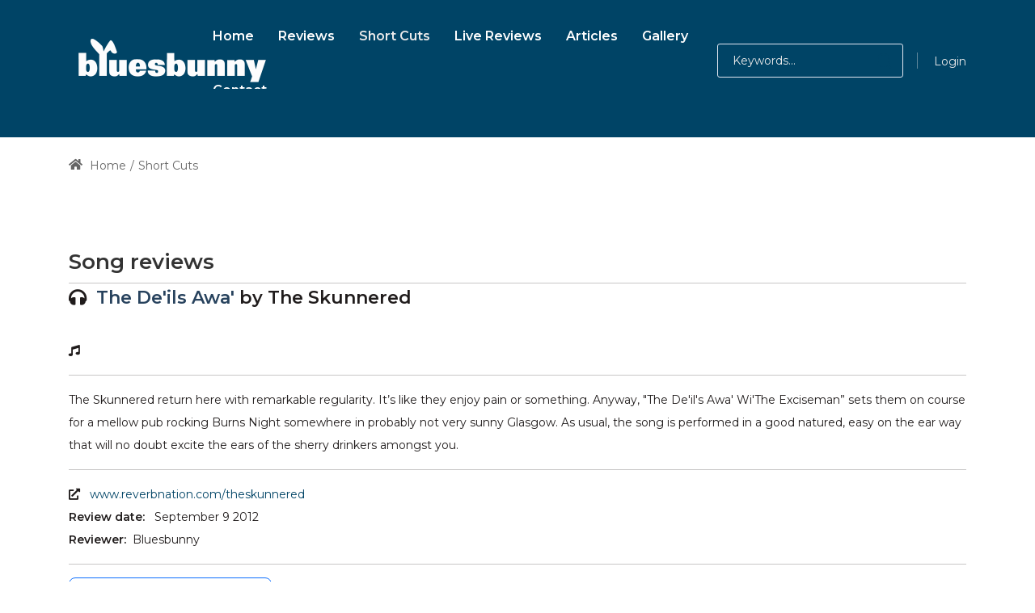

--- FILE ---
content_type: text/html; charset=utf-8
request_url: https://bluesbunny.com/short-cuts/shortcutID/159/xmps/11108
body_size: 53066
content:
<!DOCTYPE html>
<html lang="en-GB" dir="ltr">
<head id="Head">     
          <!-- Google tag (gtag.js) -->
          <script async="" src="https://www.googletagmanager.com/gtag/js?id=G-BEHFMRV2HP"></script>
          <script>
            window.dataLayer = window.dataLayer || [];
            function gtag(){dataLayer.push(arguments);}
            gtag('js', new Date());

            gtag('config', 'G-BEHFMRV2HP');
          </script>
        <meta content="text/html; charset=UTF-8" http-equiv="Content-Type">
<meta name="RATING" content="GENERAL">
<meta name="RESOURCE-TYPE" content="DOCUMENT">
<script src="https://kit.fontawesome.com/485dbb1206.js" crossorigin="anonymous"></script>
<link rel="icon" type="image/png" sizes="16x16" href="https://bluesbunny.com/favicon16.png">
<link rel="icon" type="image/png" sizes="32x32" href="https://bluesbunny.com//favicon32.png">
<link rel="icon" type="image/png" sizes="48x48" href="https://bluesbunny.com/favicon48.png">
<link rel="icon" type="image/png" sizes="96x96" href="https://bluesbunny.com/favicon96.png">
<link rel="icon" type="image/png" sizes="144x144" href="https://bluesbunny.com/favicon144.png">
<link rel="apple-touch-icon" sizes="180x180" rel="noopener" target="_blank" href="https://bluesbunny.com/apple-touch-icon.png">
<title>
	 Song review - The De'ils Awa' by The Skunnered
</title><meta id="MetaDescription" name="description" content="A review of The De&#39;ils Awa&#39; by The Skunnered"><meta id="MetaKeywords" name="keywords" content="demo reviews independent music scotland indie rock punk glasgow soul song,The Skunnered,The De&#39;ils Awa&#39;,song,review"><meta id="MetaRobots" name="robots" content="INDEX, FOLLOW"><link href="/Portals/0-System/dnn-css-variables.css?cdv=2470" rel="stylesheet"><link href="/Resources/Shared/stylesheets/dnndefault/10.0.0/default.css?cdv=2470" rel="stylesheet"><link href="/Portals/_default/admin.css?cdv=2470" rel="stylesheet"><link href="/Portals/_default/Skins/obvio//resource/vendor/bootstrap/bootstrap.css?cdv=2470" rel="stylesheet"><link href="/Portals/_default/Skins/obvio//resource/css/header.css?cdv=2470" rel="stylesheet"><link href="/Portals/_default/Skins/obvio//resource/css/theme.css?cdv=2470" rel="stylesheet"><link href="/Portals/_default/Skins/obvio//resource/header/megamenu/megamenu.css?cdv=2470" rel="stylesheet"><link href="/Portals/_default/Skins/obvio//resource/css/backtop.css?cdv=2470" rel="stylesheet"><link href="/DesktopModules/HTML/module.css?cdv=2470" rel="stylesheet"><link href="/Portals/_default/Skins/obvio//Layouts/0/LayoutDB.Header.bb2022.css?cdv=2470" rel="stylesheet"><link href="/Portals/_default/Skins/obvio//Layouts/0/LayoutDB.Content.default.css?cdv=2470" rel="stylesheet"><link href="/Portals/_default/Skins/obvio//Layouts/0/LayoutDB.Footer.default.css?cdv=2470" rel="stylesheet"><link href="/Portals/_default/Skins/obvio//resource/css/loaders.css?cdv=2470" rel="stylesheet"><link href="/Resources/Search/SearchSkinObjectPreview.css?cdv=2470" rel="stylesheet"><link href="/Portals/_default/Skins/obvio//resource/css/breadcrumbs.css?cdv=2470" rel="stylesheet"><link href="/Resources/Shared/Components/CookieConsent/cookieconsent.min.css?cdv=2470" rel="stylesheet"><link href="/Portals/_default/Skins/obvio/skin.css?cdv=2470" rel="stylesheet"><link href="/Portals/_default/Skins/obvio//global-0.css?cdv=2470" rel="stylesheet"><link href="/Portals/_default/Skins/obvio/global-0.css?cdv=2470" rel="stylesheet"><link href="/Portals/_default/containers/obvio/container.css?cdv=2470" rel="stylesheet"><link href="/Portals/0/portal.css?cdv=2470" rel="stylesheet"><link href="/js/dnn.cookieconsent.js?cdv=2470" rel="stylesheet"><link href="https://fonts.googleapis.com/css?family=Montserrat:300,regular,500,600,700&amp;display=swap&amp;subset=" rel="stylesheet"><link href="/Portals/_default/Skins/obvio/resource/css/global-basic.css?cdv=2470" rel="stylesheet"><link href="/Portals/_default/Skins/obvio//resource/header/mobilemenu/mobilemenu.css?cdv=2470" rel="stylesheet" media="none" title="all" onload="this.media=this.title"><script src="/Resources/libraries/jQuery/03_07_01/jquery.js?cdv=2470" type="text/javascript"></script><script src="/Resources/libraries/jQuery-Migrate/03_04_01/jquery-migrate.js?cdv=2470" type="text/javascript"></script>
<!-- XMODPRO ScriptID: SCFBMetatags -->

<meta property="fb:app_id" content="108507445843943">
<meta property="og:description" content="Song review - The De'ils Awa' by The Skunnered">
<meta name="twitter:description" content="Song review - The De'ils Awa' by The Skunnered">
<meta property="og:title" content="The De'ils Awa' by The Skunnered">
<meta name="twitter:title" content="The De'ils Awa' by The Skunnered">
<meta property="og:url" content="https://www.bluesbunny.com/short-cuts/shortcutID/159/xmps/11108">  

<meta name="twitter:card" content="summary">
<meta name="twitter:site" content="@thebluesbunny">
<meta name="twitter:creator" content="@thebluesbunny">
<meta property="og:site_name" content="Bluesbunny">
<meta property="og:type" content="article">
<meta property="og:image" content="https://www.bluesbunny.com/Portals/0/siteimg/song_review.jpg">
<meta property="og:image:width" content="200"> 
<meta property="og:image:height" content="200">
<meta name="twitter:image" content="https://www.bluesbunny.com/Portals/0/siteimg/song_review.jpg">

<link rel='icon' href='/Portals/0/favicon.ico?ver=ZsgCY7-52YwBhq8tNugj4A%3d%3d' type='image/x-icon'><meta name="viewport" content="width=device-width, initial-scale=1"><meta http-equiv="X-UA-Compatible" content="IE=edge"><meta name="format-detection" content="telephone=no"></head>
<body id="Body">

    <form method="post" action="/short-cuts/shortcutID/159/xmps/11108" id="Form" enctype="multipart/form-data">
<div class="aspNetHidden">
<input type="hidden" name="__EVENTTARGET" id="__EVENTTARGET" value="">
<input type="hidden" name="__EVENTARGUMENT" id="__EVENTARGUMENT" value="">
<input type="hidden" name="KB_JSTester_JSEnabled" id="KB_JSTester_JSEnabled" value="0">
<input type="hidden" name="KB_JSTester_JQueryVsn" id="KB_JSTester_JQueryVsn" value="">
<input type="hidden" name="__VIEWSTATE" id="__VIEWSTATE" value="if61YhlVsPmKD0H/JEd2dbOse0X2kNoXYy77r11QtP284KGcZKAJxF2TC8WB0XSbZ5jeDHXnYn066kgC8vXbtQXFHzskPxDUmcfd/Vb6CjNA3aoeObJcr2KZuWPGinNlPFcAxBzcewkjKBTt4CHAF9241Baqoe5M8KH9/OvBJWDTfRJcp4vVfM4mlbrDSGt7yceUNctDTAerYvHex3SFvhYmKFMVzkFIh/x4oHIVHnoGcShmT9f2cCBlFEcw6ZJU34dmVcRDI/gv8Ql+xs/SxpZ4IVq8Dr2DdjF5ysT57uxzp4hGzXi19K1W7AqC4ObbZaUZ+s7TVx55u9Wa0DSGl2bK8DUo+4BP7uMot2EzoBFscwE3fsA6w3zNhlnDkKPfbVQzLDl51DGD9x6OG3PCkH/z6/V3kvFPqOWe2eRq1Q1fs6/CnXJMVOGvJIhtYQ7U8V+woMMPCITSyzS00ZpRJDL3ggKHuSzLRxClw8EJDqJ/cgx7WJKgM45K9KtSeVPBUZziqi7Xu496IGmqW3B3H/Jo6OWW4oQ5f1r/4w2VEs61uiMZBJyXnlRPqPm5GjU0EVHj99KUcABTbZ/[base64]/TOkb688S1XHev05AzPs8YojtkuttS1S/z8TrIdwysArZri9ZQogNSmPqtshkXGf3fGDtojoLssXu2zz6ndQLTjI4Rs0pS10QOpalYM/MPrJGAvooXdmomDzLYD1GXj5tiGV49qBg3dP3SPXQIlxqPwAohC950G/zfeZINGeeFMCtLcm0axrwgOYl2ipLPKVeolC3Isl74sITkIpnKUcBt8ZXACdCkJId4MzonJIaPmzO7hbBDKjzt88kSLSWOdajO2oE7cfeZEz5uiMX5g/ivMA+WhwMr0XCMFm7Rc9fbKS7yipBZrycgTDJfF9+mDtY8/ncB5PNuT77YBIF4VTSfYFV66x4EfhtsQaQa8QRrkJEHHhMITnLW4RCWs4p95GjnUxlpj3sx5NbUkB61XwHdlgwIx0u4h4Rlv3ZAS8oJllYN1KV5RFBQGpTrnKPXa8YJ1gNe2U6fxG2A+ygAHIjjUZn6bE9px9Xu6JwL/hci1tyx+eyPzYX/xTx8iwxadWovmaQ+7/x87xASDLzpx0E+LI43LlIOljj2wdql0GYtuccinv+Or+caybSXP0bkPqU4zhTiNDE7Bh4WZkM9PngKcmyhaqNjvfoDEpfEBfLgefPmv6lSqs5lcpEaUe67yLysxc3zMz4yho5a+fLQscWyqaIjyJrlc79qcnn0RMavleJ/yjzrNqHuvxlP/7o87XzhmKR99/rLlEQxBZsryqMwlTQSckgXk4HEvO7hr7RY4KAv/1hQ2RDCIAMFuEcmantiojps9D8M5GhulPHe+bgnoAkGX612g9P0bzw9rtwVZFs3wj61qt6XI2GqMling+dwsQlILItFbbMAXQB5gQKfyfi750cuELexWkK8jOoZj1xjv/siayo1M7nvv/WbnSdUjVkfty+Yo/jeR/lUeAbR7/XWP1i/fK/hF0EsM5Ej8Gqr2CKUrgVYwLPSpHFhJxUdTXrZrFMc8/uRM2dPBAPcIfSxdtPpmoIGJubQmn4ocSa4AeynbDHMJsr0QjRxv/EE0b71jQjjpOx4uoZM9sV6GSkfeYQUOjdmxs6AEkpB5nWwz0jpFwUuFhzY0OFCZeER08WgiGSebbPjCwbUhDkj7pBWKn9M+lTJ8prRC1GpLL+GPXZtAU2tgfBSE/5uDGQhnB68kk0uqWBWqeOYtzplbN5OGgf9cRihpugQGmI/QZaERLSmw27qoOoeQZY+7LIkFKVL8EEZI7kBk6/RgJYyf3JCkbMDlb3R6E2eLzglSR3Zzb+2+ANG9y9pGyjw4j/3TdBeC0N1HtF1r9fbZNAEIQgexXMzseEq4j0/+G8ey/bxWRQLb/49p1pKLlIuwfkhaDXmucTvuN25u2KdEoCYvoFWS5UIte+bVjnNaD4IfhKFEQ+atB9OzskAT2N/eAcoHIu2pVooJ3/wK3JPjHbcBhKM1eKOdh+N158ws9aGrwdBiBypx0Kd7+nxs16PqyLRT3Avmz5GLs2dOpzRGYHIVBN8B9iBJC19NOVnfUz9GNF4n/04F7yC4xhpLr//nhpZvEHJctlrYcDYve5oH7mbCyPm+k8LTMXjBwv31NkkYB8s5cxwo0DT1V3mmEWy5nTZ4vabp4VbmQhyldEZdZUxBkSc+Iav5GPH8IUUqvz8/rr80C7RRjMFaxt/FSt/imoUU/ECUrKYleDbQREdNAUGlCaYN0G5q0xUkecc3l4u1+yZwDG7SHo8NXbGnnbyVa1cQ9Hh2tAaP4eBLg+Sp2C6L2O3h9rNdn6drSA5z0RiAdEXzCop46jN/NEv0dgzU5EUIz/Ppt7UeOALpeKR36FVuFVHejU4Zm74OpMyUrgeQ9ycCK0IxUWjUSzgeNau0TVaYYBOc5i/WXzfhW41z+Rb2kL/12VhLzWcqt929+R8zc4YvrNxpDL5wIesANIpRwZQ16vkZPSEAluOqcmVaMbY0MmkzXzNVct4mXOmlDvHziZSYdd9LtxgFItjAp5o4J1k8qWvZjI3eZp0q1MFXaqge8DmoBkFSy6ZKZ/DpJAS7nXYu66D/QFlXXjS6AxebdUkqKnVofKzDJF8hy017vHgwBLochLcaVWEeF5wJNcUMQIBoQrV6PHNQS7vik/Rk+oDCDsZp7eB33apg/qGzEVE5ZtwmmR3o/ganWbsFJ/Tdq4wKsuW1PmCN09izhNZmL1aBn9a92HkxryvoPLzsaD6GG+FU2ynyCG2DkTsgMkb2PmlJDM8WnjtmOBlMN4tbNdHxbWccthNxuoK/Ue4yvePxFJuUpEcG9EAAmSrMBaXR48ymZAAbNzeIlyAy4CuvLlhpvnmDj5fc+um9ZB91sxtRD+Uo7YIGI7gBHSdk/czsgzkkT9CA+X3v6tbPOzsKKFZzxaeJVJIPiqmTirZ1yMOH4X1Qj6mZux2P5qTSpNc/N3lKJixmq0FAu4aOzgg3ir0/[base64]/LdW4dEiTnb4aV7nWVA54XhssDR7sLfTQXMzTvZYPNBTcDpva2c9Nu0r+EDEgu4Cl9C4uSQhse6FH9uq3G1aHk0M+2mZYhrtSBkwfX8EY0yyjQIUqYIT0zN1zxZSfP7i1ajPuketpCValleWBkw5DgDwv5gRyWNGfiV6PYvnIa06ChRBAFXp2Jn0npXYPz/oC+CduSVFRiH5uVexEFDvnKGo6siRkccxaOQbp4YlL11ParbHGs85zpbKybjTyln6xtp9zdri7ddrMxTwg0+MOgFdW1moLbcoOpSHWzCIZTXE5WnL4BA4D3i4ZLTGlxC0O06bgh2PGLos/bHkT/ah0f0cIt98FNh/fcpsLNwQZo/oNn2g7mx9xe4IzMwWjQS6P5pAcXMCbWULojwPrf93Nf8tS+gWDoyGE8H0Imf4FJlOYy0RbrfoALslu75U0dhG7UYsqlPBofh8bDXVt7NiApFmuJj3MSQMB9idKlNWBmf3l68Rf8RavvTQ79QNxfCaGv87rSvYO7YYPSL/ROxqqdBGEMJcOJPQLlojpj8k5hi2UAL1FbCTtGDYgFT7R0cUv0Qa68KFFwfKGFqR6gDdMwsuBUErs2cysjtaaQExiJYWzpu6dRYYTvJFU3vBoGy0khrGa+n39WZ/OB5jPWjj2Mke+F0ADo+0AsEL+tBb97AECzsgr9ylN7xEqc3HHpaN+13VSKGTtOxzm41fgBelsCQe6uRAtM/8WkW0bqmqfOlQi3tGx5aZooQAPaFoUEtVG+CE32GdFPST34qEVplGqtcbvgSTh8D5QF9q46cEehe90vPcd6UkFy3DGz1FUt6qWFpI7RU/[base64]/aJCfdyldc1KECSUCy4XDuBkjt/a8tJvQYxet/z/x/OMJr3AaXVWETWufTAD5kPUT/Omje4moPZfaa0S6p/EgonURRStiO9/0p30jvsDKsdRLa7x1cORqSRaM9TqBhiAZr5TP9Xp7nFdtSBBjHRtmR6HvM+9BI/oedtqrMCjqkpiTTFlsCc7GOl6UOt5h9sC5qUndI+zPW3cKo7K85TX1nK/0crj6i5HwPCdpgJSzh4FAnMzDfk1/7FvYA+gKICybjSINnGYmO5oOPSvPg8z0nHStMxfcXrSuUr1+hSauvTGS8P3kdR50O72MEDoDR1xZmeDrgyoZDhWKjDShwrcZ0dwomDTQFWKSmTboHaFo/w1AAxajkpBh8hIyyLbNU7op9le+iAQHqROeIsRFpcXecpU7xGC5heCMmN+IkmRMVWQHzEC3p9z34ipjCnoeEwoSAq7HifNGIb40Kp5eKmvdbc0dkpTqa4ixFx2ZRcrARL7qVq+rLpL5NgKsTsDI1txZNSGWgUZkCszvsb5b5uX/HbgEKc3E9+fnXNB/+izH0yppLHymCCSKVegQQTA7ML6p+Gm9G6YA+9JchUO/RgV+nNyEkipgEs2fq/iQswxQSuN7/L6Po1iizZajnM40oUcov7ZklazcMAXBCr5TD6/3aeDoPcK4t0GAcOkSKK6NIbgGZszeOaFTDRaZ1aNU06kY5vtKvfjy+90wMM3RIunUCBkJ4cRV4ZF56R+wtZ1NZNuMoJNdq372J1kPc6HYwCmYbbuG51OW5EKTaeEe/Rf1mpIGFQQItIe/J/[base64]/+9aUptXG/Xfg5jbnVG2Ng0aN0EVkyc1uEDD8IMso9UwX+PjKWnhSY97k48X/rHqxVNVky9mPidoLfOwLoCRJCe/1Kr76lXxKSgQ3ZhLCaNKRdhLCDiUhnuvE3wSr8KIR/s4O+XwVqeC6AogUx+3CVxsNqdhO7ibMyTpVpXUnFC0emxauwEzGe+tuzg/e0x72QFVX/XrC7x9i1taPJoyBjA0HwNDNNM4hlQ4QzYx//SDH9pW1K7qonFk+9BpaXhuWlSyq27UAkmn9YnkNy4DZ0ccRDsObtw2kdSUHxQCDIaEUQjw/SR41huhRy49uhX8gXZP+6N/hPBjc5aks9uFgWBotAPmTgfc6jhqfDfiI59NZu/gnMtEcmq6dW/k7FXkdcBfKgd/NTHa6TpMeNE7s+ynlRARr1HOL0BZvQwOHqx5hpTOT0SWfOC7sOoYjbtczqk8PtpK8lEvcFkhjYotZ/aZ7zHzE6/kWI+uwbNK9NTD0HRh2Bf2uVSoAZxFr9/+1NRBkPvVZeEIfQQpzqLrpHSPqjfIzSYnREQ+dOAbGkQNfiRblFYanN9+jTEbism1Z2fwRUMHl/7DpQ3FRoIbCVlq1XZbdL2Jyw8EjgE/Ew+FQz4aBgMdZWbslsVL6ybUIst087oZEeaJju5wZWlemNhw88sXN8F9e/oc7OD5jG5iFyOFg2QKGfIOJHKfTjTeGbC86IORqJc69hubAQyNOCBVJDAVGN765MGH4jzcal6fRDQFMDvVcsPLaZzQqiMDC6BczkkvHqvg2znl4ErVctujFSdFHK6b3nKw374gvTM0YvMwUThTyO469d3aMp90nxG9GSnSgEl2hGGRunLhtnK+om/RcNX8GopxZHr2X2ivTU2Ouw1sgaTgGx+vGFTBrL+YvIeys+5jYF2RAmv7w5ykK6ifIYvXCbEqm/4pjizdgii4IpGFAHqio5qt0hv1IjD4IdMJsMFCUZGW21bxk+kyTHqHA2XxliioCrmhcOU4Rv4cw/6mLWaqdBPwKr5c3+dS5iETw2gaEbvJgkaFDZpOPA+f0CciPio0KbhgBg4XvjxrZXqY/Hzu0Vc9B+1MDBuDxy4jSPjPTQq2NQ/VrE6oOhCD3oB4nATwxMrCMhWbZeTw9F+uREEdJAd2+uwXUifeSdR8GL96LOMvYsIY4HiuUOTapwTnzD06U1zVbXfEXBaHCv0vNKlVjele7iezsloAC9VNkNIk8rcTaDqR2oHILD5zW10/qDdTINtGMT9uDnRTuKXsjPrl27lJLodzSrnKCvVwlc4xwipxhTZXe0gw0+HsPedcfnIEozxRtt4PD4gsNTYKs6jHoM6O/cRJ96ZBf99d/BJZ64/C2+b4+esM6I4Fe4sNURO4Vzyz7UJHW7pilSVVlXVw+To/vy8R6udV08rQx4xG7MpKOGaQdTTipXOWNw7MN/gAZBo7dC7KdwK61xAj/dfe2oOZKJJHurdQHfOdY9mQICk2/AnRkPt/ACTnt5bLuw5o80lNfuOHwNJSisevFMKmiuYurmKpvMLi9lAeJX9S+UZVcNkFNyKtC+gyvzTiStiWVlSMOCTwpfNt0BMMXmaItI9fUeinweSN/MaYP6oFvOjxPp2dt9RmVmIPtktfQ/UDehtz53Bezicv7nm2kkhm9FS3gyL1RY8FAL+/hv/U+2Sk7grAty2HetZA8GuucsyPxoIuAv70ixLAlYVqFRSho0PVWIdqWi38GDjktr6HlFDSQQcXmdthkTz98BAX2DHfJ198mVayFW122AlYtU9ZgYKHtPAdp0ddG3q97LwiD1xlK3jXru67MXx3tgHki8/FE52DeOu5BIGapkVMdJ9J8r/8OumAe3Ic/Uv0Ktr2gueFz/rR8jci6jt9Jxr7KlIw5yl0YLuRS7+dVWmAizjHmTwrYxW+om1I3ObN0S1q1KvjECkec9AJF+a69RGwjXObQ1rNUVvtUMeln+cQelDH6W/prsPigYBHaGGnsrKDwlV1goDAaUU1aKBuY1zzys/KY5nXT3NmHSv70ECiCfuY0nwhCMQXScvr3KfGxecNH3AK6l3WmESDy/7hkwksK2WW2b5ArsaX88uSejniVSk1K0pOvUvixd7LDY7aWwXNI5UM1r8E0VjzJXi+uI9YPzrHkzTSSvc+KsNnfMtUBEO5RVObUI1C+P6LB87+zpboOfz/HWgGX2jk6VGq8qcY0WTehmA0V9NrGvNCTY+ujcc05frWhlFhVJCX9Po/3y8N2kE+/50iZmI24nvcWx2KpX+PuuJZTIU/uTrZ7G3cSGydYur6jZRBRnvfYgkY5Y282LxtNEbAoa0IEKfujpKRv1Ny8y5L/sobtOeGamYZbOW4FSt9ETFBy8qJkHwF4gYDx/XRnxoBGQtT4glXZSevC3Jg+1ntw/Tw8RHYhIoYsXMxyaiZ2Tc/Dw+q9bVuQF0jDFrBP1rkYF6Oe9JGso7Vhdwjl3CXqWhKUmoQe6fH1CraNqCC0R8oUeHSj7PaftNsJBkVv0zNtVrjgbrT3aw7gWt5ktfS7245owOzlleI1fSq+VQYHyNK4SM59ONxZypfMs88l54jjZc3Q3v/iC3gG7JwXWRKq2t4m4jmepQgMrsD+x6MrPeHGQgJu76YuJyZedT0K11eWbzvFHSoecIjYfq4AP2rANQptxOI+Orv094wqFUwnrrUcFz+X1IUPOAZVyxmzn8L/aXT4tamtapMVp/cish8y5Abf6N0QCkJDQI7jv2uZq5JMZmhtXg2pZFztvKj40qy3A1rn/U5p/kWrdr0eZ1s/mbux7fA24J6JluabgjIA43bxCeV3WUSRVzHt6mJ+UZzvjcb9FrCS8iA+KkgRrbCD1CV5QMEarhYL5UGhGgFLPFB3SqI2COp73mesdI9p8dSbBBps2fCtyJYkcdJS+4PgQpkA6Y/wqZKgrdr7Cuj/rVxdQGYU/[base64]/JYuEtGtBLhJYQWCUDdR2HzoXCaUu9/FOK3oZEUOhiQiHCGxXFv7wK12swLX5oC2e3V6xMJRcCs9v6Qp5eTnEdVnD4fnOguiiAX8+5MPlIQjy58CNjTKNYdhpuRN2FjbeN49mTrBdu5ZU4O3FaW6rW3BOFQx6vuH+MqE+JHU/CzCGdw84vmWaN6UdEJD3/ECA/6HE9chlJLaKPwbnbYutr0JxWMd1kywdglun4Fq8acDyp6gx7CiUKu8seIYaCe9JayBrM6BVjByAaOO08l3dCXuaS4YmXTmhVHYhMLyNtufgOzzKvkqFSBTAFM82qf4CL8F8xFWpJ7yhe093yKdP+5cDR9kLYN5q8dcKA4ACVjRMwZyu5gAmcA/WBRKlj5Pk25xEtpBr96e4aei7827pyXMbRxnlO8lwgDb3olRmfokGdWVMBGD9dfM39kJwvsxQSJX6Mm0Hj2B17HzGczWj7dhUWX5HXyU714ILQBLp+sNvf/vg3fUz9yhXuKrl2AgjLGq2WyBPXS0sXGoK641RCgL3OaKa9ZUY8u93LFPv2s4mMYWGmgTVpAErP/UbzLIyjllgBo7A6+7zE8BpssSnW2hT2zbQpfgJpFnKOiaGfZYAQLwo7y6nObDdsk5hzIInlD6Gs9xZ9PAfc80L9ULK5EjUchD+TfRG4d2NH1ewTtnCZOANxIlZCL2BL1Y/BFWI2st7n3pVGkaIVcjklEdpfJ9QswNzYcvIAVGfUQeYYTgzrm707CVZ1dkZYmvnef64QRgdJWDLOcP5KF2PNS7ntAjjNFUXN3/lzpwwtDIOvNqm3fSuxWbVsW2RENbVj92IhihWG8EV3y60pOHN1ZIS26DOpAvNtYdRVEJBKiaD2VjLjuAUPa5vQVKCgolvPmlO03rrm+aGyG0v16fWXYT7UL2tFLiMRrGYtH9BMy6CGR9wNZviS3pEWc6190xKHwdTuem9pjWgKRetkER/ni2l+L3IRVyECgc2JnctFft65I2Ia5pw4UMfQ9CCtam1ranTdFr4a7PptmavSEitrlZrY3JVi6G9Oa9Y5Sy/vQsa0S+OYKfErs3iG1H7s8vyMv+5h+r7BFDPqQg+Y7JGZ8gHkdY/nAmlF5lRep5LLyHkmyYd9kK6XMVoHpFeIEoMlZoxbtzvw/qecPZWTpbZ9vzJZPnRMHuIzAOthTGd43y1wxETOoKNd8B24KQ6TqzuqtJBjSUfhuznkniKiFow+IVs5nk1owGBmKAXKlSgn1mw4runm9Cj0DxU329EZBGjiqzkC4Q32dc94LrXyVr3BS/ELI2RThg76qWd8lO/NJZb7kgwCtqB/JPfUiyQcoyGa5A7RGzOSCEnNOG0OfIXaN77A2bSZImuTVIsptpb3acsCbjPwj3gLXMexM7a55fFtpxcShxm6YmsmHp/HXb7TFcz4UdleNbJojAa6c++8gHMyzok6HQkzGtlBxGqGCx0DS5LowT5cfhk1YHt/mFmUi8RBBuJrljr9OCb33IGp5awRdjNFNdba/0VVJf/SiOXik91mAqSzaim1onJ9F83sVzNaD+3aVN8AUWmaVk7oAByYZVljVi+mZhtmDqBonsb0kuy47BsoP8oqsOMvvPnnF/tuIGm0/JbqsPPWnAYBtB9PHU/BlxPD2rjq0w51a6JRJ/6WiD+HeH+snjsIz9zepcQKoHNw6sW5zRZnjDN+e7kEZ6CwxcaK0YAqD2iQ5qCxJ2/tj1Xts8t2cN7FsdaTmy4fZYSSdSRFiB4eg50PoIsRn0LyrE+YsdGrmmNUjnqLow9omwfkAYvdKR8lg+yxlLu9kjRzvyU5RZy4CFWHQVVa/ssSxYnQ9GTgiZrgtgyoq0gIHCaLgXNVnBp1segj8H2YhnT20Ffq/brTy3q8rHKnVpsbA1cZHTMHucWAW/BiYUSMN31ZEa7yb/Dx4t+dxeLnCAFaJCoK9ajMQMQL3KwHRmBGevcpQNM7WIBmFlDlHwbWbYfMenjIbQXiJb5utpTEWKNycsHlJ+9E8zwEHYnhxPO6686fsG7NbI7aaLlSr1rLfD+lTrru/[base64]/9RMfH5TJ7i+f7LLHjJipRme4AgamQuHmhu//1ogERXjGlTj4HfbUCsr3ibMqW3nPc7VEQwqBOV6VekLJUm3V7ny0xMr2aUXrRg13cgFgBM0Hk1K5Voa+Y/5QHgU84ZOFaUfeiylDev/G2IoSOA7rtThqW+/[base64]//SkB97iF9aO42DS9+98s2+PbApeWKVlQs5oJzrbCosvnHPmhZiVINf43A4l3oTDnMLNbOD+wsM/3cDRdiLUfhcI/2k15d76Qedd13HMYiA6Kp1srFpMvc7oc0GgVfLcO43lkl9fOqplpiROSYkqZPGxblj623qcS75icZwo2dn7usgSfcl5Gg1Nzw1zSlBjhINwrFQ95T3KhCclWVR+pT6pcxI58q91XReAgAdJC/3SHRypQc7EU9vnJw6yfNvEoji5Yi4kPP6xCiIe1NTyNLrzhcXzJ9N3MJWwaxwWh0esHx7v6bRTCTzbkVN9UQlS/Nv6Ub3dUu0bUvpOkU5ufDQxKZn7Iil51O5qOXx0UhvqW7fWncPDuyKKmiQi9neNeVW1ojw9zDlNXF2B4HRs+aBA7CSCPaq2CMR5gyDRpO9Klv0ht8/tPEJMJvLysbOL3SwNC/Muks7VttZrC/u1XmJpNOkTNSBKTvw6h0YbWdyybxB9EME0c/woCXyf7z3RN7T6oNoUZSFF1GTM27f+H5cBB5enI2QINCEPEZ4hcUxI3gQksagX4JoocsUC3s58P1koOczbFwqxwrTRMQBUWUp88h1chc/5m6kFuA9yIv6uIgHTHx1Dh754g6Sypm7vX3Xs2v+4T0FdFp7s3R/YGOPYV21r+P4Lr5Y3Jm1LW2jh0kFn0ByFP1P7z6VHd9fxGR4rhcCNPs8zg0DsoCFowVB7s3XJ1rCngvvlAdhsL3Cj2rjfAFMGrxeeG9Zr/[base64]/VFRwqx7fpqlhKF2+5ajFURVt8287jAb6/hw0iPJ0O3Se+UOc1lykrdtxikuzMNUK8W62LMHp8iLlavtrKFp+Ljv1YLIPO8/a2/TRsh9/[base64]/kCzQ1GvZIcS/S7bqg8744WsaqdLphTNTAmBDsryPQFdPOkY+yhvh5J6NdlFd5ewu5apq47YL8kch0AsD4ljoRWpoWeIIxqF5FAtpjnsD1c3/lUX2cn/H5cuzhFSDOQsmn91qhCtdh18mtNGCkYMRH3Up6RdXOujV5Foz4axF49p76HqOG4lrAgv6Cvh19P23GKlVbmiB8Jx2u8RPtXU0p/BCOqfedCGuicsmbJ7Cc2">
</div>

<script type="text/javascript">
//<![CDATA[
var theForm = document.forms['Form'];
if (!theForm) {
    theForm = document.Form;
}
function __doPostBack(eventTarget, eventArgument) {
    if (!theForm.onsubmit || (theForm.onsubmit() != false)) {
        theForm.__EVENTTARGET.value = eventTarget;
        theForm.__EVENTARGUMENT.value = eventArgument;
        theForm.submit();
    }
}
//]]>
</script>


<script src="/WebResource.axd?d=pynGkmcFUV2C7g1zPPuuZvCzL-TJnmNw0iCkXI3mt6ucPsd8wiKXciT3zsg1&amp;t=638901562312636832" type="text/javascript"></script>


<script type="text/javascript">
//<![CDATA[
var __cultureInfo = {"name":"en-GB","numberFormat":{"CurrencyDecimalDigits":2,"CurrencyDecimalSeparator":".","IsReadOnly":false,"CurrencyGroupSizes":[3],"NumberGroupSizes":[3],"PercentGroupSizes":[3],"CurrencyGroupSeparator":",","CurrencySymbol":"£","NaNSymbol":"NaN","CurrencyNegativePattern":1,"NumberNegativePattern":1,"PercentPositivePattern":1,"PercentNegativePattern":1,"NegativeInfinitySymbol":"-∞","NegativeSign":"-","NumberDecimalDigits":2,"NumberDecimalSeparator":".","NumberGroupSeparator":",","CurrencyPositivePattern":0,"PositiveInfinitySymbol":"∞","PositiveSign":"+","PercentDecimalDigits":2,"PercentDecimalSeparator":".","PercentGroupSeparator":",","PercentSymbol":"%","PerMilleSymbol":"‰","NativeDigits":["0","1","2","3","4","5","6","7","8","9"],"DigitSubstitution":1},"dateTimeFormat":{"AMDesignator":"AM","Calendar":{"MinSupportedDateTime":"\/Date(-62135596800000)\/","MaxSupportedDateTime":"\/Date(253402300799999)\/","AlgorithmType":1,"CalendarType":1,"Eras":[1],"TwoDigitYearMax":2049,"IsReadOnly":false},"DateSeparator":"/","FirstDayOfWeek":1,"CalendarWeekRule":2,"FullDateTimePattern":"dd MMMM yyyy HH:mm:ss","LongDatePattern":"dd MMMM yyyy","LongTimePattern":"HH:mm:ss","MonthDayPattern":"d MMMM","PMDesignator":"PM","RFC1123Pattern":"ddd, dd MMM yyyy HH\u0027:\u0027mm\u0027:\u0027ss \u0027GMT\u0027","ShortDatePattern":"dd/MM/yyyy","ShortTimePattern":"HH:mm","SortableDateTimePattern":"yyyy\u0027-\u0027MM\u0027-\u0027dd\u0027T\u0027HH\u0027:\u0027mm\u0027:\u0027ss","TimeSeparator":":","UniversalSortableDateTimePattern":"yyyy\u0027-\u0027MM\u0027-\u0027dd HH\u0027:\u0027mm\u0027:\u0027ss\u0027Z\u0027","YearMonthPattern":"MMMM yyyy","AbbreviatedDayNames":["Sun","Mon","Tue","Wed","Thu","Fri","Sat"],"ShortestDayNames":["Su","Mo","Tu","We","Th","Fr","Sa"],"DayNames":["Sunday","Monday","Tuesday","Wednesday","Thursday","Friday","Saturday"],"AbbreviatedMonthNames":["Jan","Feb","Mar","Apr","May","Jun","Jul","Aug","Sep","Oct","Nov","Dec",""],"MonthNames":["January","February","March","April","May","June","July","August","September","October","November","December",""],"IsReadOnly":false,"NativeCalendarName":"Gregorian Calendar","AbbreviatedMonthGenitiveNames":["Jan","Feb","Mar","Apr","May","Jun","Jul","Aug","Sep","Oct","Nov","Dec",""],"MonthGenitiveNames":["January","February","March","April","May","June","July","August","September","October","November","December",""]},"eras":[1,"A.D.",null,0]};//]]>
</script>

<script src="/ScriptResource.axd?d=NJmAwtEo3Iqbu8y253sW9yMD46p7A-5MKtw1ui2paUrB07i2TLWaBtytb-rdbuk36SOtpL-CH66eXNNB_eaPNb7bZTbGT-qElNy6x45TZ-HdN3Qmf3_gan3cs0Tz5ay20U-Jqw2&amp;t=345ad968" type="text/javascript"></script>
<script src="/ScriptResource.axd?d=dwY9oWetJoI6bR-6oMY70bXeMGuFXdrSKEYSvK868xb9HaywoOPVkMXi5irzcgs5xJWSsz2ZaSZRqokxbZPlHed6GgbONy9_ZyDNQjdJYEzoq4c3H6OK1eCf5R1YjjkVI6lgQzB7NZMAFRlp0&amp;t=345ad968" type="text/javascript"></script>
<div class="aspNetHidden">

	<input type="hidden" name="__VIEWSTATEGENERATOR" id="__VIEWSTATEGENERATOR" value="CA0B0334">
	<input type="hidden" name="__VIEWSTATEENCRYPTED" id="__VIEWSTATEENCRYPTED" value="">
	<input type="hidden" name="__EVENTVALIDATION" id="__EVENTVALIDATION" value="XVnMstyIjHOeBwH+0P/BkDJusBRKrzOfKhUohux7UXZojeXg9ShL5m3a7z1cBo+EISbk6RwAbmNhqjcSXxpQ5vL46nAc8S6dKuu5UuTe5ghGR1aqlOu6NlFq/SfQ/gHvwaACvdTVjOPs5Tmm4NEBZNwNxIyklR8JHKaLr3q/ek+rqr15PDwMLgQ+7G0RUWaZBomuDg==">
</div>
<script type="text/javascript">
//<![CDATA[
Sys.WebForms.PageRequestManager._initialize('ScriptManager', 'Form', ['tdnn$ctr1108$XModPro$ctl00$ctl01$_UP','dnn_ctr1108_XModPro_ctl00_ctl01__UP'], [], [], 7200, '');
//]]>
</script>

        <script src="/js/dnn.js?cdv=2470" type="text/javascript"></script><script src="/Resources/Shared/Components/CookieConsent/cookieconsent.min.js?cdv=2470" type="text/javascript"></script><script src="/js/dnncore.js?cdv=2470" type="text/javascript"></script><script src="/Resources/Search/SearchSkinObjectPreview.js?cdv=2470" type="text/javascript"></script><script src="/js/dnn.servicesframework.js?cdv=2470" type="text/javascript"></script>
        
        
        


 <script type="text/javascript">
var GetWebpConvertServiceUrl = '/DesktopModules/DNNGo_ThemePluginPro/Resource_Service.aspx?Token=ServiceWebpConvert&PortalId=0&TabId=325&ModuleId=';
</script>












 
 
<!--Layout-->






<!--bootstrap-->




 

 



     
    <div class="page-loaders" style="background-color:#004466;color:#ffffff;">
        <div class="loading-center">
    <div class="loading-circle"></div>
    <div class="loading-circle"></div>
    <div class="loading-circle"></div>
    <div class="loading-shadow"></div>
    <div class="loading-shadow"></div>
    <div class="loading-shadow"></div>
    <span>Loading</span>
</div>

    </div>
    
<nav id="skip-menu" role="navigation" aria-label="Skip Content Menu"><ul><li class="menulink"><a href="#main-menu">Main Menu</a></li></ul></nav>

<div class="dng-main mm-page mm-slideout Wide" id="mm-content-box">
  <div id="dng-wrapper"> 

        
    
    

    
    
    
                <div class="header-replace "><header class="header_bg header-wrap header-default floating-nav floating-nav-sticky"><div id="megamenuWidthBox" class="container"></div> <div class="header-top-bg floating-display-none header-bg-box" id="headerrow-100163"><div class="container"><div class="header-top header-container-box"> <div class="header-area header-vertical area-left" id="column-789829"><div class="header-content-wrap"> </div></div> <div class="header-area header-vertical area-center" id="column-831087"><div class="header-content-wrap"> </div></div> <div class="header-area header-vertical area-right" id="column-393678"><div class="header-content-wrap"> </div></div> </div></div></div> <div class="header-center-bg  header-bg-box" data-height="70 " id="headerrow-251350"><div class="container"><div class="header-center header-container-box"> <div class="header-area header-vertical area-left" style="width:155px" id="column-659730"><div class="header-content-wrap"> <div class="logo" id="logo841684"><a href="https://bluesbunny.com/" title="Bluesbunny Independent Music Reviews"><img src="/Portals/0/bbunny250logo.png" alt="Bluesbunny Independent Music Reviews" class="header-logo floating-header-logo"></a></div></div></div> <div class="header-area header-vertical area-center text-right" id="column-454456"><div class="header-content-wrap"> <nav class="nav-bar" id="main-menu" tabindex="-1" aria-label="Primary menu"><div id="dng-megamenu911288" class="dng-megamenu hoverstyle_5 flyout-shadow mega-shadow">
    <div class="dnngo_gomenu" id="dnngo_megamenu1f016f11af">
      
         <ul class="primary_structure">
 <li class=" ">
<a href="https://bluesbunny.com/"><span>Home</span></a>
</li>
 <li class=" ">
<a href="https://bluesbunny.com/reviews"><span>Reviews</span></a>
</li>
 <li class=" current">
<a href="https://bluesbunny.com/short-cuts"><span>Short Cuts</span></a>
</li>
 <li class=" ">
<a href="https://bluesbunny.com/live-reviews"><span>Live Reviews</span></a>
</li>
 <li class=" ">
<a href="https://bluesbunny.com/articles"><span>Articles</span></a>
</li>
 <li class=" ">
<a href="https://bluesbunny.com/gallery"><span>Gallery</span></a>
</li>
 <li class=" ">
<a href="https://bluesbunny.com/contact"><span>Contact</span></a>
</li>
</ul>

      
    </div> 
    
    
<script type="text/javascript">
    jQuery(document).ready(function ($) {
        $("#dnngo_megamenu1f016f11af").dnngomegamenu({
            slide_speed: 200,
            delay_disappear: 500,
            popUp: "vertical",//level
			delay_show:150,
			direction:"ltr",//rtl ltr
			megamenuwidth:"box",//full box
			WidthBoxClassName:"#megamenuWidthBox"
        });
    });


	jQuery(document).ready(function () {
		jQuery("#dnngo_megamenu1f016f11af").has("ul").find(".dir > a").attr("aria-haspopup", "true");
	}); 

</script></div></nav>
	</div></div> <div class="header-area header-horizontal area-right" id="column-250075"><div class="header-content-wrap"> <div class="search-normal-box" id="search-normal-box669098"><span id="dnn_dnnSEARCH669098_ClassicSearch">
    
    
    <span class="searchInputContainer" data-moreresults="See More Results" data-noresult="No Results Found">
        <input name="dnn$dnnSEARCH669098$txtSearch" type="text" maxlength="255" size="20" id="dnn_dnnSEARCH669098_txtSearch" class="NormalTextBox" aria-label="Search" autocomplete="off" placeholder="Search...">
        <a class="dnnSearchBoxClearText" title="Clear search text"></a>
    </span>
    <a id="dnn_dnnSEARCH669098_cmdSearch" class="search" href="javascript:__doPostBack(&#39;dnn$dnnSEARCH669098$cmdSearch&#39;,&#39;&#39;)"> </a>
</span>


<script type="text/javascript">
    $(function() {
        if (typeof dnn != "undefined" && typeof dnn.searchSkinObject != "undefined") {
            var searchSkinObject = new dnn.searchSkinObject({
                delayTriggerAutoSearch : 400,
                minCharRequiredTriggerAutoSearch : 2,
                searchType: 'S',
                enableWildSearch: true,
                cultureCode: 'en-GB',
                portalId: -1
                }
            );
            searchSkinObject.init();
            
            
            // attach classic search
            var siteBtn = $('#dnn_dnnSEARCH669098_SiteRadioButton');
            var webBtn = $('#dnn_dnnSEARCH669098_WebRadioButton');
            var clickHandler = function() {
                if (siteBtn.is(':checked')) searchSkinObject.settings.searchType = 'S';
                else searchSkinObject.settings.searchType = 'W';
            };
            siteBtn.on('change', clickHandler);
            webBtn.on('change', clickHandler);
            
            
        }
    });
</script>
</div><script>$("#search-normal-box669098 .dnnSearchBoxClearText").attr("aria-label","Clear search text").attr("role","button");$("#search-normal-box669098 .search").attr("aria-label","Search").attr("title","Search").attr("role","button");$("#search-normal-box669098 .NormalTextBox").attr('placeholder','Keywords...');</script><div class="header-line"></div><div class="Login">
<div class="userProperties">
    <ul>
        
                <li class="userLogin"><a id="dnn_userLogin164083_loginLink" href="https://bluesbunny.com/contact/user-login?returnurl=%2fshort-cuts%2fshortcutid%2f159%2fxmps%2f11108">Login</a>
        
    </li></ul>
</div>
</div></div></div> </div></div></div> <div class="header-bottom-bg  header-bg-box" data-height="60 " id="headerrow-518020"><div class="container"><div class="header-bottom header-container-box"> <div class="header-area homepage9-menu-line header-vertical area-left" id="column-916842"><div class="header-content-wrap"> </div></div> <div class="header-area header-vertical area-center" id="column-196557"><div class="header-content-wrap"> </div></div> <div class="header-area header-vertical area-right" id="column-748633"><div class="header-content-wrap"> </div></div> </div></div></div> </header></div><div class="mobile-header-replace"><header class="mobile-header floating-nav">  <div class="header-mobile-bg mobile-header-shadow" id="mobileheader-639685"><div class="header-mobile"> <div class="header-area header-horizontal area-left text-left" id="column-615625"><div class="header-content-wrap"> <div class="logo" id="logo161097"><a href="https://bluesbunny.com/" title="Bluesbunny Independent Music Reviews"><img src="/Portals/0/bbunny250logo.png" alt="Bluesbunny Independent Music Reviews" class="header-logo"><img src="/Portals/0/bbunny250logo.png" alt="Bluesbunny Independent Music Reviews" class="floating-header-logo"></a></div></div></div> <div class="header-area header-horizontal area-center" id="column-946586"><div class="header-content-wrap"> </div></div> <div class="header-area header-horizontal area-right text-right" id="column-62191"><div class="header-content-wrap"> <script>$(document).ready(function() {
				$('.searchInputContainer').each(function(){
					var e =$(this);
					e.find(".dnnSearchBoxClearText").attr("aria-label","Clear search text").attr("tabindex","0").on("keyup",function(event){
						if (event.keyCode == 13){
							$(this).click();
						}
					});
					var changeautocomplete =true;
					e.on('DOMNodeInserted DOMNodeRemoved','.searchSkinObjectPreview',function(){
						clearTimeout(changeautocomplete); 
						changeautocomplete = setTimeout(function(){  
						e.find("li[data-url]").attr("tabindex","0").on("keyup",function(event){
							if (event.keyCode == 13){
								$(this).click();
							}
						})
						},300) 
					})
					e.parent().on("keyup",function(event){
						if (event.keyCode == 27){
							e.parents(".popup-content").first().siblings(".icon").click();
						}			
						if (event.keyCode == 9 && e.find(".search").is(":focus")){
							e.find(".searchSkinObjectPreview").remove();
						}
					})	
					$("a.search").attr("aria-label","Search");
					$(".NormalTextBox").attr("aria-label","Search for:");
				})
				})</script><div class="search-popup-box popup-right" id="search-popup-box896320" data-placeholder="Enter any key words to search"><button type="button" class="icon" aria-label="Search" title="Search" aria-expanded="false" aria-controls="search-content-896320" id="search-button-896320"><span class="magnifier"></span></button><div class="popup-content" aria-labelledby="search-button-896320" id="search-content-896320"><span id="dnn_dnnSEARCH896320_ClassicSearch">
    
    
    <span class="searchInputContainer" data-moreresults="See More Results" data-noresult="No Results Found">
        <input name="dnn$dnnSEARCH896320$txtSearch" type="text" maxlength="255" size="20" id="dnn_dnnSEARCH896320_txtSearch" class="NormalTextBox" aria-label="Search" autocomplete="off" placeholder="Search...">
        <a class="dnnSearchBoxClearText" title="Clear search text"></a>
    </span>
    <a id="dnn_dnnSEARCH896320_cmdSearch" class="search" href="javascript:__doPostBack(&#39;dnn$dnnSEARCH896320$cmdSearch&#39;,&#39;&#39;)"> </a>
</span>


<script type="text/javascript">
    $(function() {
        if (typeof dnn != "undefined" && typeof dnn.searchSkinObject != "undefined") {
            var searchSkinObject = new dnn.searchSkinObject({
                delayTriggerAutoSearch : 400,
                minCharRequiredTriggerAutoSearch : 2,
                searchType: 'S',
                enableWildSearch: true,
                cultureCode: 'en-GB',
                portalId: -1
                }
            );
            searchSkinObject.init();
            
            
            // attach classic search
            var siteBtn = $('#dnn_dnnSEARCH896320_SiteRadioButton');
            var webBtn = $('#dnn_dnnSEARCH896320_WebRadioButton');
            var clickHandler = function() {
                if (siteBtn.is(':checked')) searchSkinObject.settings.searchType = 'S';
                else searchSkinObject.settings.searchType = 'W';
            };
            siteBtn.on('change', clickHandler);
            webBtn.on('change', clickHandler);
            
            
        }
    });
</script>
</div></div><button type="button" aria-label="Toggle navigation" title="Toggle navigation" class="mobile-menu-icon" aria-expanded="false" id="mobilemenu-button-11098" aria-controls="mobilemenu11098"><span class="dg-menu-anime"><span></span></span></button>
	<div class="mobilemenu-main" role="dialog" id="mobilemenu11098" data-title="Menu" data-opensubmenu="Toggle" aria-labelledby="mobilemenu-button-11098">
 	<button type="button" class="mobileclose" aria-label="Close navigation" title="Close navigation"></button>
	<div class="m-menu">
	
<div id="gomenuff641f8447" class="gomenu ">
    <ul class=""><li class="   first-item Item-1"><a href="https://bluesbunny.com/"><span>Home</span></a></li><li class="   Item-2"><a href="https://bluesbunny.com/reviews"><span>Reviews</span></a></li><li class=" current  Item-3"><a href="https://bluesbunny.com/short-cuts" class="acurrent"><span>Short Cuts</span></a></li><li class="   Item-4"><a href="https://bluesbunny.com/live-reviews"><span>Live Reviews</span></a></li><li class="   Item-5"><a href="https://bluesbunny.com/articles"><span>Articles</span></a></li><li class="   Item-6"><a href="https://bluesbunny.com/gallery"><span>Gallery</span></a></li><li class="   last-item Item-7"><a href="https://bluesbunny.com/contact"><span>Contact</span></a></li></ul>
</div>
 
 
	</div>
	</div>
	
		
	</div></div> </div></div>  </header></div>
    <div class="page-breadcrumbs outset text-left">
        <div class="container Boxed">
            <div class="center">
                <div class="center-v">
                  <div class="breadcrumbs breadcrumbs_sytle1">
                    <nav class="breadcrumbs-box" aria-label="BreadCrumbList">
                    <a href="https://bluesbunny.com" aria-label="Home"><svg xmlns="http://www.w3.org/2000/svg" viewbox="0 0 576 512" width="1em" height="1em"><path d="M280.37 148.26L96 300.11V464a16 16 0 0 0 16 16l112.06-.29a16 16 0 0 0 15.92-16V368a16 16 0 0 1 16-16h64a16 16 0 0 1 16 16v95.64a16 16 0 0 0 16 16.05L464 480a16 16 0 0 0 16-16V300L295.67 148.26a12.19 12.19 0 0 0-15.3 0zM571.6 251.47L488 182.56V44.05a12 12 0 0 0-12-12h-56a12 12 0 0 0-12 12v72.61L318.47 43a48 48 0 0 0-61 0L4.34 251.47a12 12 0 0 0-1.6 16.9l25.5 31A12 12 0 0 0 45.15 301l235.22-193.74a12.19 12.19 0 0 1 15.3 0L530.9 301a12 12 0 0 0 16.9-1.6l25.5-31a12 12 0 0 0-1.7-16.93z" fill="currentColor"></path></svg> Home</a>
                    
<div itemprop="breadcrumb" itemscope="" itemtype="https://schema.org/breadcrumb">
    <ul itemscope="" itemtype="https://schema.org/BreadcrumbList"><li itemprop="itemListElement" itemscope="" itemtype="https://schema.org/ListItem"><a href="https://bluesbunny.com/short-cuts" class="pagetitle" itemprop="item" aria-current="page"><span itemprop="name">Short Cuts</span></a><meta itemprop="position" content="1"></li></ul>
</div>
                    </nav>
                    <script>$(".breadcrumbs-box ul").prepend($(".breadcrumbs-box > a"));$(".breadcrumbs-box ul > a").wrap("<li></li>");</script>
                  </div>
                </div>
            </div>
        </div>
    </div>
    

    <div id="dnn_BannerPane" class="BannerPane DNNEmptyPane"></div>


    <!--content part-->
    <section id="dnn_content" role="main" tabindex="-1">   
    <div id="dnn_ContentBuilderPane" class="ContentBuilderPane DNNEmptyPane"></div>
            
      
            
      
      
      <div class="container">
        <div class="row">
          <div class="col-sm-12">
            <div id="dnn_ContentPane" class="ContentPane"><div class="DnnModule DnnModule-DNN_HTML DnnModule-1424 DnnVersionableControl">
<div class="White">
     <div id="dnn_ctr1424_ContentPane" class="contentpane"><!-- Start_Module_1424 --><div id="dnn_ctr1424_ModuleContent" class="DNNModuleContent ModDNNHTMLC">
	<div id="dnn_ctr1424_HtmlModule_lblContent" class="Normal">
	<h1>Song reviews</h1>

<hr class="mt-2 mb-5">


</div>

</div><!-- End_Module_1424 --></div>
</div>






















</div><div class="DnnModule DnnModule-XModPro DnnModule-1108">
<div class="White">
     <div id="dnn_ctr1108_ContentPane" class="contentpane"><!-- Start_Module_1108 --><div id="dnn_ctr1108_ModuleContent" class="DNNModuleContent ModXModProC">
	




<div id="dnn_ctr1108_XModPro_ctl00_ctl01__UP">
		
    <div>

</div>
    <article><div itemscope="" itemtype="http://schema.org/MusicRecording">
      <h2 class="list-group-item active" itemprop="itemReviewed"><span class="fa fa-headphones"></span>&nbsp;
        <strong><span style="color:#27425D;">The De'ils Awa'</span></strong>   by <strong>The Skunnered</strong>
      </h2>
      <br>
      <div class="am-info-11 info-color1">
            <div class="info-icon">
                <i class="fas fa-music"></i>
            </div>
       
       <hr class="mt-8 mb-6">
      <p itemprop="reviewBody" style="text-align:left;">
        The Skunnered return here with remarkable regularity. It’s like they enjoy pain or something. Anyway, "The De'il's Awa' Wi'The Exciseman” sets them on course for a mellow pub rocking Burns Night somewhere in probably not very sunny Glasgow. As usual, the song is performed in a good natured, easy on the ear way that will no doubt excite the ears of the sherry drinkers amongst you. 
      </p>
       <hr class="mt-2 mb-3">
      <p>
        <span class="fas fa-external-link-alt"></span> &nbsp;  
        <a href="http://www.reverbnation.com/theskunnered">
        www.reverbnation.com/theskunnered
      </a><br>
        <strong>Review date:</strong> &nbsp;
        
          
        <time><span itemprop="dateCreated">September 9 2012</span></time>
        
        <br>
     

        <strong>Reviewer:</strong> &nbsp;<span itemprop="author">Bluesbunny</span>
  </p>
      </div>  
</div>
</article>
 <hr class="mt-2 mb-3">

<div class="btn-group mr-2 mb-5">    
<a class="btn btn-outline-primary btn-lg" href="/short-cuts">&#9668; Back to reviews list</a>
 </div>

	</div>
<div class="btn-group mr-2 mb-5">

</div>

</div><!-- End_Module_1108 --></div>
</div>






















</div><div class="DnnModule DnnModule-DNN_HTML DnnModule-1230 DnnVersionableControl">
<div class="White">
     <div id="dnn_ctr1230_ContentPane" class="contentpane"><!-- Start_Module_1230 --><div id="dnn_ctr1230_ModuleContent" class="DNNModuleContent ModDNNHTMLC">
	<div id="dnn_ctr1230_HtmlModule_lblContent" class="Normal">
	<p>&nbsp;</p> <hr class="mt-3 mb-3"> <p>&nbsp;</p> <div aria-label="Social Media" class="btn-group" role="group"> <p><a class="btn btn-light btn-lg" href="https://www.facebook.com/bluesbunny"><span class="fab fa-facebook-square"></span><span class="sr-only">Facebook</span></a> <a class="btn btn-light btn-lg" href="https://www.twitter.com/thebluesbunny"><span class="fab fa-twitter-square"></span><span class="sr-only">Twitter</span></a> <a class="btn btn-light btn-lg" href="/DesktopModules/XModPro/Feed.aspx?xfd=RSSNewShortcutReviews&amp;pid=0" target="_blank" title="RSS"><span class="fas fa-rss"></span><span class="sr-only">Album and single reviews RSS feed</span></a></p> </div> 
</div>

</div><!-- End_Module_1230 --></div>
</div>






















</div></div>
          </div>
        </div>
      </div>

      <div class="container-fluid col-no-padding " id="row-565405"><div class="column-gap-0 dng-row row"> <div class="dng-column col-sm-12"><div class="dng-column-inner " id="column-841208"> <div id="dnn_FullScreenPaneA" class="panebox FullScreenPaneA DNNEmptyPane"></div></div></div> </div></div> <div class="container"><div class=" dng-row row" id="row-575102"> <div class="dng-column col-sm-12"><div class="dng-column-inner " id="column-435708"> <div id="dnn_TopPane" class="panebox TopPane DNNEmptyPane"></div></div></div> </div></div> <div class="container-fluid col-no-padding " id="row-840687"><div class="column-gap-0 dng-row row"> <div class="dng-column col-sm-12"><div class="dng-column-inner " id="column-453728"> <div id="dnn_FullScreenPaneB" class="panebox FullScreenPaneB DNNEmptyPane"></div></div></div> </div></div> <div class="container"><div class=" column-gap-0 hide-xs hide-sm hide-md hide-lg hide-xl dng-row row" id="row-206513"> <div class="dng-column col-sm-3"><div class="dng-column-inner " id="column-164542"> <div id="dnn_RowOneGrid3Pane" class="panebox RowOneGrid3Pane DNNEmptyPane"></div></div></div><div class="dng-column col-sm-9"><div class="dng-column-inner " id="column-765070"> <div id="dnn_RowOneGrid9Pane" class="panebox RowOneGrid9Pane DNNEmptyPane"></div></div></div> </div></div> <div class="container"><div class=" dng-row row" id="row-88702"> <div class="dng-column col-sm-4"><div class="dng-column-inner " id="column-273234"> <div id="dnn_RowTwoGrid4Pane" class="panebox RowTwoGrid4Pane DNNEmptyPane"></div></div></div><div class="dng-column col-sm-8"><div class="dng-column-inner " id="column-455624"> <div id="dnn_RowTwoGrid8Pane" class="panebox RowTwoGrid8Pane DNNEmptyPane"></div></div></div> </div></div> <div class="container"><div class=" dng-row row" id="row-976772"> <div class="dng-column col-sm-5"><div class="dng-column-inner " id="column-460442"> <div id="dnn_RowThreeGrid5Pane" class="panebox RowThreeGrid5Pane DNNEmptyPane"></div></div></div><div class="dng-column col-sm-7"><div class="dng-column-inner " id="column-414300"> <div id="dnn_RowThreeGrid7Pane" class="panebox RowThreeGrid7Pane DNNEmptyPane"></div></div></div> </div></div> <div class="container"><div class=" dng-row row" id="row-643946"> <div class="dng-column col-sm-6"><div class="dng-column-inner " id="column-853587"> <div id="dnn_RowFourGrid6Pane1" class="panebox RowFourGrid6Pane1 DNNEmptyPane"></div></div></div><div class="dng-column col-sm-6"><div class="dng-column-inner " id="column-243874"> <div id="dnn_RowFourGrid6Pane2" class="panebox RowFourGrid6Pane2 DNNEmptyPane"></div></div></div> </div></div> <div class="container"><div class=" dng-row row" id="row-872946"> <div class="dng-column col-sm-7"><div class="dng-column-inner " id="column-872333"> <div id="dnn_RowFiveGrid7Pane" class="panebox RowFiveGrid7Pane DNNEmptyPane"></div></div></div><div class="dng-column col-sm-5"><div class="dng-column-inner " id="column-302750"> <div id="dnn_RowFiveGrid5Pane" class="panebox RowFiveGrid5Pane DNNEmptyPane"></div></div></div> </div></div> <div class="container"><div class=" dng-row row" id="row-337184"> <div class="dng-column col-sm-8"><div class="dng-column-inner " id="column-719951"> <div id="dnn_RowSixGrid8Pane" class="panebox RowSixGrid8Pane DNNEmptyPane"></div></div></div><div class="dng-column col-sm-4"><div class="dng-column-inner " id="column-466361"> <div id="dnn_RowSixGrid4Pane" class="panebox RowSixGrid4Pane DNNEmptyPane"></div></div></div> </div></div> <div class="container"><div class=" dng-row row" id="row-661178"> <div class="dng-column col-sm-9"><div class="dng-column-inner " id="column-624120"> <div id="dnn_RowSevenGrid9Pane" class="panebox RowSevenGrid9Pane DNNEmptyPane"></div></div></div><div class="dng-column col-sm-3"><div class="dng-column-inner " id="column-299886"> <div id="dnn_RowSevenGrid3Pane" class="panebox RowSevenGrid3Pane DNNEmptyPane"></div></div></div> </div></div> <div class="container-fluid col-no-padding " id="row-385132"><div class="column-gap-0 dng-row row"> <div class="dng-column col-sm-12"><div class="dng-column-inner " id="column-93754"> <div id="dnn_FullScreenPaneC" class="panebox FullScreenPaneC DNNEmptyPane"></div></div></div> </div></div> <div class="container"><div class=" dng-row row" id="row-758069"> <div class="dng-column col-sm-4"><div class="dng-column-inner " id="column-527965"> <div id="dnn_RowEightGrid4Pane1" class="panebox RowEightGrid4Pane1 DNNEmptyPane"></div></div></div><div class="dng-column col-sm-4"><div class="dng-column-inner " id="column-567114"> <div id="dnn_RowEightGrid4Pane2" class="panebox RowEightGrid4Pane2 DNNEmptyPane"></div></div></div><div class="dng-column col-sm-4"><div class="dng-column-inner " id="column-400681"> <div id="dnn_RowEightGrid4Pane3" class="panebox RowEightGrid4Pane3 DNNEmptyPane"></div></div></div> </div></div> <div class="container"><div class=" dng-row row" id="row-229067"> <div class="dng-column col-sm-3"><div class="dng-column-inner " id="column-255279"> <div id="dnn_RowNineGrid3Pane1" class="panebox RowNineGrid3Pane1 DNNEmptyPane"></div></div></div><div class="dng-column col-sm-6"><div class="dng-column-inner " id="column-547221"> <div id="dnn_RowNineGrid6Pane" class="panebox RowNineGrid6Pane DNNEmptyPane"></div></div></div><div class="dng-column col-sm-3"><div class="dng-column-inner " id="column-137013"> <div id="dnn_RowNineGrid3Pane2" class="panebox RowNineGrid3Pane2 DNNEmptyPane"></div></div></div> </div></div> <div class="container"><div class=" dng-row row" id="row-592061"> <div class="dng-column col-sm-3"><div class="dng-column-inner " id="column-169976"> <div id="dnn_RownTenGrid3Pane1" class="panebox RownTenGrid3Pane1 DNNEmptyPane"></div></div></div><div class="dng-column col-sm-3"><div class="dng-column-inner " id="column-779307"> <div id="dnn_RownTenGrid3Pane2" class="panebox RownTenGrid3Pane2 DNNEmptyPane"></div></div></div><div class="dng-column col-sm-3"><div class="dng-column-inner " id="column-956696"> <div id="dnn_RownTenGrid3Pane3" class="panebox RownTenGrid3Pane3 DNNEmptyPane"></div></div></div><div class="dng-column col-sm-3"><div class="dng-column-inner " id="column-648739"> <div id="dnn_RownTenGrid3Pane4" class="panebox RownTenGrid3Pane4 DNNEmptyPane"></div></div></div> </div></div> <div class="container-fluid col-no-padding " id="row-491035"><div class="column-gap-0 dng-row row"> <div class="dng-column col-sm-12"><div class="dng-column-inner " id="column-479173"> <div id="dnn_FullScreenPaneD" class="panebox FullScreenPaneD DNNEmptyPane"></div></div></div> </div></div> 
 
    

    </section>

            <footer class="footer" id="Skip-footer" role="region" tabindex="-1" aria-label="Footer Widgets"> 
          <div class="container-fluid col-no-padding " id="row-924862"><div class="column-gap-0 dng-row row"> <div class="dng-column col-sm-12"><div class="dng-column-inner " id="column-490685"> <div id="dnn_FooterPaneFull" class="panebox FooterPaneFull DNNEmptyPane"></div></div></div> </div></div> <div class="container-fluid row-no-spacing " id="row-914234"><div class="container"><div class="column-gap-0 dng-row row"> <div class="dng-column col-sm-3"><div class="dng-column-inner " id="column-265260"> <div id="dnn_FooterPaneA" class="panebox FooterPaneA DNNEmptyPane"></div></div></div><div class="dng-column col-sm-3"><div class="dng-column-inner " id="column-268150"> <div id="dnn_FooterPaneB" class="panebox FooterPaneB DNNEmptyPane"></div></div></div><div class="dng-column col-sm-3"><div class="dng-column-inner " id="column-304651"> <div id="dnn_FooterPaneC" class="panebox FooterPaneC DNNEmptyPane"></div></div></div><div class="dng-column col-sm-3"><div class="dng-column-inner " id="column-680858"> <div id="dnn_FooterPaneD" class="panebox FooterPaneD DNNEmptyPane"></div></div></div> </div></div></div> <div class="container-fluid row-no-spacing " id="row-669714"><div class="container"><div class="column-gap-0 dng-row row"> <div class="dng-column col-sm-8"><div class="dng-column-inner " id="column-102508"> <div class="footer-info-box" id="footerinfo270757"><span id="dnn_dnnCOPYRIGHT270757_lblCopyright" class="footer">Content &copy; 2006-2026 by Bluesbunny</span>
<span class="sep">|</span><a id="dnn_dnnPRIVACY270757_hypPrivacy" class="terms" rel="nofollow" href="https://bluesbunny.com/contact/privacy">Privacy Statement</a><span class="sep">|</span><a id="dnn_dnnTERMS270757_hypTerms" class="terms" rel="nofollow" href="https://bluesbunny.com/terms">Terms Of Use</a></div></div></div> <div class="dng-column col-sm-4"><div class="dng-column-inner " id="column-658763"> <div id="dnn_FooterPaneE" class="panebox FooterPaneE DNNEmptyPane"></div></div></div> </div></div></div> 

        </footer>
       
    
          
      <ul class="fixed-widget-list">
                                       <li class="twitter"><a rel="noopener" href="https://www.twitter.com/thebluesbunny" aria-label="Twitter"><span>Twitter</span></a></li>
                                                                        <li class="facebook"><a rel="noopener" href="https://www.facebook.com/Bluesbunny" aria-label="Facebook"><span>Facebook</span></a></li>
                       
                        <li class="envelope"><a href="mailto:info@bluesbunny.com" aria-label="Bluesbunny email"><span>Bluesbunny email</span></a></li>
        
              <li id="back-to-top" class="backtop"><a href="javascript:;" aria-label="Back to top"><span>Back to top</span></a></li>
       

      </ul>
      </div>
</div>
  <div data-path="/Portals/_default/Skins/obvio/" data-mapapi="" id="SkinPath" data-site="https://bluesbunny.com"></div>
<script type="text/javascript" src="/Portals/_default/Skins/obvio/global-0.js?cdv=04.02.02.00.1990"></script> 

        <input name="ScrollTop" type="hidden" id="ScrollTop">
        <input name="__dnnVariable" type="hidden" id="__dnnVariable" autocomplete="off" value="`{`__scdoff`:`1`,`cc_morelink`:`https://www.bluesbunny.com/Contact/Cookies`,`cc_message`:`This website uses cookies to ensure you get the best experience on our website.`,`cc_dismiss`:`Got it!`,`cc_link`:`Learn more`,`sf_siteRoot`:`/`,`sf_tabId`:`325`}">
        <input name="__RequestVerificationToken" type="hidden" value="PxhhR5vxmzfTeh9FOV2b-76w3rREqdGSv--KUPeBgdofGI-HuijLlj0ZaiU5Nk4wM3GT5g2">
        <script src="/Portals/_default/Skins/obvio//resource/header/megamenu/megamenu.js?cdv=2470" type="text/javascript"></script><script src="/Portals/_default/Skins/obvio//resource/header/mobilemenu/mobilemenu.js?cdv=2470" type="text/javascript" async="async"></script>
    
<script type="text/javascript">
  document.getElementById("KB_JSTester_JSEnabled").value = "1";
  if(typeof jQuery != 'undefined'){document.getElementById("KB_JSTester_JQueryVsn").value = jQuery.fn.jquery;}
</script>
</form>
    
</body>
</html>


--- FILE ---
content_type: text/css
request_url: https://bluesbunny.com/Portals/_default/Skins/obvio//resource/css/header.css?cdv=2470
body_size: 27117
content:
.NormalTextBox{
	color: currentColor;
}
.NormalTextBox::-webkit-input-placeholder {
	opacity: 1;
}

.NormalTextBox:-moz-placeholder {
	opacity: 1;
}

.NormalTextBox::-moz-placeholder {
	opacity: 1;
}

.NormalTextBox:-ms-input-placeholder {
	opacity: 1;
}

.NormalTextBox:placeholder {
	opacity: 1;
}

/*header box*/
.header-replace {
	width: 100%;
}

.header-area svg {
	width: 1em;
	height: 1em;
}


.header-wrap {
	left: 0;
	z-index: 1000;
	width: 100%;
	position: relative;
}

.header-container-box {
	display: flex;
	justify-content: space-between;
}

.header-container-box>.header-area {
	height: 100%;
}

.header-container-box .header-area.area-center {
	flex-grow: 1;
}

.header-area.area-right,
div.header-area.text-right {
	text-align: right;
}

.header-area.area-center,
div.header-area.text-center {
	text-align: center;
}

.header-area.area-left,
div.header-area.text-left {
	text-align: left;
}

.header-area.area-right .header-content-wrap,
div.header-area.text-right .header-content-wrap {
	justify-content: flex-end;
}

.header-area.area-center .header-content-wrap,
div.header-area.text-center .header-content-wrap {
	justify-content: center;
}

.header-area.area-left .header-content-wrap,
div.header-area.text-left .header-content-wrap {
	justify-content: flex-start;
}

.header-content-wrap {
	height: 100%;
	display: flex;
	align-items: center;
	justify-content: center;
}

.header-vertical .header-content-wrap {
	flex-direction: column;
	justify-content: center !important;
}

.header-vertical .header-content-wrap>* {
	margin: 0 !important;
}

.header-area.area-right.header-vertical .header-content-wrap,
div.header-area.text-right.header-vertical .header-content-wrap {
	align-items: flex-end;
}

.header-area.area-center.header-vertical .header-content-wrap,
div.header-area.text-center.header-vertical .header-content-wrap {
	align-items: center;
}

.header-area.area-left.header-vertical .header-content-wrap,
div.header-area.text-left.header-vertical .header-content-wrap {
	align-items: flex-start;
}

.header-content-wrap p {
	margin: 0;
}

.header-content-wrap img {
	max-width: 100%;
	/* 	max-height: 100%; */
}

.header-area.area-left .header-content-wrap>*:last-child {
	margin-right: 0 !important;
}

.header-area.area-right .header-content-wrap>*:first-child,
.header-area.area-center .header-content-wrap>*:first-child {
	margin-left: 0 !important;
}


.header-bg-box {
	position: relative;
}

.header-bg-box:after {
	content: "";
	position: absolute;
	top: 0;
	left: 0;
	bottom: 0;
	right: 0;
	z-index: 2;
	pointer-events: none;
}

.header-wrap .widget-title {
	font-size: inherit;
	margin: 0;
}

.header-wrap .area-left,
.header-wrap .area-center,
.header-wrap .area-right {
	width: auto;
}

.header-wrap .logo,
.header-wrap .logo a {
	display: flex;
	align-items: center;
	justify-content: center;
	height: 100%;
}

.header-wrap .logo img {
	max-width: 100%;
}

/*floating*/

.header-wrap .floating-header-logo {
	display: none !important;
}

.header-wrap .floating-header-logo.header-logo {
	display: inline-block !important;
}

.floating-nav.floating-active .header-logo:not(.floating-header-logo) {
	display: none !important;
}

.floating-nav .floating-header-logo:not(.header-logo) {
	display: none !important;
}
.contrast-header-logo,
.contrast-floating-logo{
	display: none !important;
}

.header-wrap .logo img {
	/* max-height: 80%; */
	margin-bottom: 2px;
}

.floating-nav.floating-active .floating-header-logo {
	display: inline-block !important;
}

.header-wrap .floating-header-logo.header-logo {
	display: inline-block !important;
}

.sticky-fixed .floating-nav.floating-nav-sticky {
	position: fixed !important;
	width: 100%;
	z-index: 1000;
}

.sticky-fixed .floating-nav.floating-nav-sticky.floating-active {
	position: fixed !important;
}

.floating-nav.floating-active {
	position: fixed !important;
	width: 100%;
	z-index: 1000;
}

.dng-main.Boxed .sticky-fixed .floating-nav.floating-nav-sticky,
.dng-main.Boxed .floating-nav.floating-active {
	width: auto;
	left: auto;
}


.dark-split-line .area-left,
.dark-split-line .area-center,
.floating-active .floating-dark-split-line .area-left,
.floating-active .floating-dark-split-line .area-center {
	border-right: 1px solid rgba(0, 0, 0, .1);
}

.dark-bottom-line,
.floating-active .floating-dark-bottom-line {
	border-bottom: 1px solid rgba(0, 0, 0, .1);
}

.light-split-line .area-left,
.light-split-line .area-center,
.floating-active .floating-light-split-line .area-left,
.floating-active .floating-light-split-line .area-center {
	border-right: 1px solid rgba(255, 255, 255, .3);
}

.light-bottom-line,
.floating-active .floating-light-bottom-line {
	border-bottom: 1px solid rgba(255, 255, 255, .3);
}

.floating-active .floating-off-split-line .area-left,
.floating-active .floating-off-split-line .area-center {
	border-right-color: transparent;
}

.floating-active .floating-off-bottom-line {
	border-bottom-color: transparent;
}


.floating-active .floating-dark-color .search-text .text,
.floating-active .floating-dark-color .search-text .submit {
	color: #333333;
}

.dng-main.Boxed .floating-nav.floating-active {
	top: 0;
}

.floating-nav-sticky .header-bg-box {
	-webkit-transition: background-color ease-in 200ms;
	transition: background-color ease-in 200ms;
}

.floating-nav-fade.floating-active .floating-display-none,
.floating-nav-slide.floating-active .floating-display-none {
	display: none;
}

.floating-nav-sticky .header-container-box,
.floating-nav-sticky .header-bg-box,
.floating-nav-sticky .logo,
.floating-nav-scrollup .header-container-box,
.floating-nav-scrollup .header-bg-box,
.floating-nav-scrollup .logo {
	-webkit-transition: all ease-out 250ms;
	transition: all ease-out 250ms;
}

.floating-nav-sticky.floating-active .header-bg-box.floating-display-none .header-container-box,
.floating-nav-scrollup.floating-active .header-bg-box.floating-display-none .header-container-box {
	overflow: hidden;
	height: 0px !important;
	border-width: 0px;
	padding-top: 0;
	padding-bottom: 0;
	visibility: hidden;
}

.floating-nav-sticky.floating-active .header-bg-box.floating-display-none.light-bottom-line,
.floating-nav-sticky.floating-active .header-bg-box.floating-display-none.dark-bottom-line,
.floating-nav-scrollup.floating-active .header-bg-box.floating-display-none.light-bottom-line,
.floating-nav-scrollup.floating-active .header-bg-box.floating-display-none.dark-bottom-line {
	margin-top: -1px;
}


.floating-nav-sticky .logo {
	overflow: hidden;
}

.sticky-fixed .floating-nav.floating-nav-scrollup {
	-webkit-transition: none;
	transition: none;
}

.sticky-fixed .floating-nav.floating-nav-scrollup.floating-active,
.sticky-fixed .floating-nav.floating-nav-scrollup.floating-active-up {
	opacity: 0;
	margin-top: -100px;
	-webkit-transition: none;
	transition: none;
}

.sticky-fixed .floating-nav.floating-nav-scrollup.floating-active.floating-active-down {
	opacity: 1;
	-webkit-transition: opacity linear 300ms, margin linear 300ms;
	transition: opacity linear 300ms, margin linear 300ms;
	margin-top: 0;
}

.sticky-fixed .floating-nav.floating-nav-scrollup.floating-active-up {
	-webkit-transition: opacity linear 300ms, margin linear 300ms;
	transition: opacity linear 300ms, margin linear 300ms;
}

.floating-nav-sticky.header-wrap {
	-webkit-transition: all ease-in 200ms;
	transition: all ease-in 200ms;
}

.floating-nav-sticky.floating-active .floating-display-none .header-top,
.floating-nav-scrollup.floating-active .floating-display-none .header-top {
	overflow: hidden !important;
	height: 0px !important;
	border-width: 0px !important;
	padding-top: 0 !important;
	padding-bottom: 0 !important;
}

.overlay-panel-content:before {
	opacity: 1;
	background-color: #1e1e1e;
	background: -webkit-linear-gradient(right top, #1e1e1e, #1e1e1e);
	background: -o-linear-gradient(right top, #1e1e1e, #1e1e1e);
	background: -moz-linear-gradient(right top, #1e1e1e, #1e1e1e);
	background: linear-gradient(to right top, #1e1e1e, #1e1e1e);
}

/*logo*/
.logo img {
	max-width: 100%;
}

.header-horizontal .header-content-wrap {
	white-space: nowrap;
}

.header-horizontal .header-content-wrap>div {
	display: inline-block;
	white-space: normal;
}

/*mobile header*/

.dng-mobilemenu.mobile_menu {
	left: 0;
	right: 0;
	top: 0;
	max-width: inherit;
	min-width: inherit;
	width: 100%;
	z-index: 1010;
	visibility: hidden;
	opacity: 0;
	position: fixed;
	-webkit-transition: all 0.4s ease;
	-ms-transition: all 0.4s ease;
	transition: all 0.4s ease;
	-webkit-transform: translateX(100%);
	transform: translateX(100%);
	display: block;
	padding-top: 64px;
}

.mobile_menu_show .dng-mobilemenu {
	visibility: visible;
	opacity: 1;
	-webkit-transform: translateX(0);
	transform: translateX(0);
}

.dng-mobilemenu .mobile-menu-icon {
	position: absolute;
	top: 19px;
	left: 3px;
	color: #FFF;
}


.dng-mobilemenu .panel-wrap .current a span,
.dng-mobilemenu .panel-wrap .subcurrent a span {
	font-weight: 600 !important;
}

.header-mobile .dg-menu-anime {}

.dng-mobilemenu .mobile-menu-icon {
	-webkit-transition: margin 0.4s ease-in-out;
	transition: margin 0.4s ease-in-out;

}

.mobile-menu-icon .dg-menu-anime {
	-webkit-transition: -webkit-transform 0.4s ease-in-out, opacity 0.4s ease-in-out;
	transition: transform 0.4s ease-in-out, opacity 0.4s ease-in-out;
}

.dng-mobilemenu .mobile-menu-icon .dg-menu-anime.active i:after {
	opacity: 0;
	-webkit-transform: rotate(0);
	transform: rotate(0);
}

.dng-mobilemenu .mobile-menu-icon .dg-menu-anime.active:before {
	-webkit-transform: rotate(45deg);
	transform: rotate(45deg);
	width: 25px;
}

.dng-mobilemenu .mobile-menu-icon .dg-menu-anime.active:after {
	-webkit-transform: rotate(-45deg);
	transform: rotate(-45deg);
	width: 25px;
}

.header-mobile .dg-menu-anime.active {
	-webkit-transform: translateX(-50px);
	transform: translateX(-50px);
	opacity: 0;
}

.header-mobile .dg-menu-anime.active i:after {
	-webkit-transform: none;
	transform: none;
}

.header-mobile .dg-menu-anime.active:before {
	top: 17px;
}

.header-mobile .dg-menu-anime.active:after {
	top: 3px;
}



.mobile-header {
	display: none;
	position: relative;
}

.mobilemenu_close {
	display: none !important;
}

.mobile-header .logo img {
	max-width: inherit;
}

.mobile-header-replace {
	display: none;
}

.mobilemenu-main{
	display: none;
}


@media only screen and (min-width: 992px) {
	.mobilemenu-main {
		display: none !important;
	}
}

@media only screen and (max-width: 991px) {

	.header-wrap,
	.header-replace {
		display: none;
	}

	.dng-mobilemenu,
	.mobile-header-replace,
	.mobile-header {
		display: block;
	}

	.mobile-header {
		width: 100%;
	}

	.mobile-header .header-mobile,
	.mobile-header .header-mobile-top,
	.mobile-header .header-mobile-bottom {
		display: flex;
		width: 100%;
		align-items: center;
		justify-content: space-between;
	}

	html.html-night .header-mobile {
		background-color: var(--background-black) !important;
	}

	.mobile-header .header-area {
		display: flex;
		align-items: center;
		vertical-align: middle;
		padding-left: 15px;
		padding-right: 15px;
	}

	.navbar-tool {
		white-space: nowrap;
	}

	.navbar-tool>.widget,
	.mobile-menu-icon {
		display: inline-block;
		vertical-align: middle;
		white-space: normal;
		margin-left: 7px;
		cursor: pointer;
	}

	.mobile-menu-icon {
		border: none;
		background-color: transparent;
	}

	.mobile-header .search-popup-box {
		display: inline-block;
	}

	.mobile_menu_show {
		overflow: hidden;
	}

	.mobile-header {
		z-index: 1000;
		width: 100%;
	}

	.mobile-header.header-position {
		position: absolute;
	}

	.mobile-header.floating-nav {
		position: fixed;
		top: 0;
	}

	.mobile-header .mobile-header-shadow {
		-webkit-box-shadow: 0px 0px 10px 0px rgba(0, 0, 0, 0.2);
		box-shadow: 0px 0px 10px 0px rgba(0, 0, 0, 0.2);
	}

	.mobile-header {
		color: #333333;
		font-size: 1.125rem;
		font-weight: normal;
	}

	.mobile-header-replace {
		height: 64px;
	}

	.mobile-header>* {
		height: 64px;
	}

	.mobile-header .logo {
		text-align: left;
	}

	.mobile-header img {
		max-height: 100%;
	}

	.mobile-header .shopping-cart-box .shopping-cart-content {
		border-top-color: #2c5cda;
	}

	.mobile-header .shopping-cart-box .shopping-cart-content:before {
		border-bottom-color: #2c5cda;
	}

	.mobile-header .shopping-cart-box .icon .badge,
	.mobile-header .shop-cart-list .shop-cart-footer>.footer-btn:hover {
		background-color: #2c5cda;
	}

	.mm-slideout.mobile_menu_show {
		overflow: hidden;
	}

	.body-side-static-left {
		margin-left: 0;
	}

	.body-side-static-right {
		margin-right: 0;
	}

	.header-vertical .dngTextBox {
		display: block;
	}
	.mobilemenu-main {
		display: none ;
		opacity: 0;
		visibility: hidden;
	}

}

@media only screen and (max-width: 767px) {
	.mobile-header {
		height: 64px;
	}

	.mobile-header>* {
		height: 64px;
	}

	.mobile-header-replace {
		height: 64px;
	}

	.mobile-header .logo img {
		max-height: 100%;
	}

	/* search-popup-box */
	.search-popup-box .popup-close {
		right: 13px;
		top: 0;
		height: 64px;
		line-height: 64px;
	}

	.search-popup-box .popup-close .lnr {
		line-height: 64px;
	}
}


/*login*/

.Login .userName>a {
	/* max-width: 140px;
 text-overflow : ellipsis ;
 overflow: hidden; */
	padding-right: 18px;
}

.Login a,
.Login a:link,
.Login a:active,
.Login a:visited {
	color: inherit;
	display: inline-block;
}

.Login a:hover {
	color: #2c5cda;
}

.userName>a:after {
	content: "";
	border-color: currentColor transparent transparent transparent;
	border-style: solid;
	border-width: 5px;
	position: absolute;
	right: 0;
	top: 50%;
	margin: -3px 0 0 -6px;
	-webkit-transition: border-color ease-in 200ms;
	transition: border-color ease-in 200ms;
}

.Login .userName,
.Login .userProfile,
.Login .userProperties {
	display: inline-block;
	white-space: nowrap;
	vertical-align: middle;
}

.Login .userName+.userProfile,
.Login .userRegister+.userLogin {
	margin-left: 10px;
}

.Login .userProperties>ul {
	display: inline-block;
	margin: 0px;
	padding: 0px;
}

.Login .userProperties>ul li {
	list-style: none;
	position: relative;

}

.Login .userProperties>ul>li,
.Login .userProperties>ul>li>span {
	display: inline-block;
}

.Login .userProperties>ul>li img,
.Login .userProperties>ul>li>a {
	width: auto;
	display: block;
	text-decoration: none;
}

.Login .userProfile .userMessages {
	position: absolute;
	top: -6px;
	right: -5px;
	display: inline-block;
	min-width: 10px;
	padding: 3px 7px;
	font-size: 12px;
	font-weight: 700;
	line-height: 1;
	color: #fff;
	text-align: center;
	white-space: nowrap;
	vertical-align: middle;
	background-color: #2c5cda;
	border-radius: 10px;
}


#Body .Login .userMenu a:hover {
	color: var(--accent-color2);
}



/*--------------
	 User Controls Menu Drop Down
---------------*/
.Login .userProperties ul.userMenu {
	display: none;
	position: absolute;
	right: 0;
	top: 50px;
	z-index: 906;
	width: 175px;
	border-radius: 0px 0px 6px 6px;
	-moz-border-radius: 0px 0px 6px 6px;
	-webkit-border-radius: 0px 0px 6px 6px;
	background: #3a4241;
	padding: 15px 0px;
	text-align: left;
}

.Login .userProperties li.userNotifications,
.Login .userProperties li.userProfilename {
	border-bottom: 1px solid #5e5e5e;
	padding: 0px 0px 10px;
	margin: 0px 0px 10px;
}

.Login .userProperties ul.userMenu:after {
	position: absolute;
	top: -6px;
	right: 80px;
	content: '';
	width: 0px;
	height: 0px;
	border-left: 7px solid transparent;
	/* left arrow slant */
	border-right: 7px solid transparent;
	/* right arrow slant */
	border-bottom: 7px solid #3a4241;
	/* bottom, add background color here */
	font-size: 0px;
	line-height: 0px;
}

.Login .userProperties ul.userMenu a {
	display: block;
	padding: 2px 15px;
	line-height: 20px;
	color: #aaaaaa;
	text-decoration: none;
	/* transition decleration */
	transition: all ease-in 100ms;
	-moz-transition: all ease-in 100ms;
	/* Firefox 4 */
	-webkit-transition: all ease-in 100ms;
	/* Safari and Chrome */
	-o-transition: all ease-in 100ms;
	/* Opera */
	-ms-transition: all ease-in 100ms;
	/* IE9? */
}

.Login .userProperties ul.userMenu a:hover {
	color: #FFF;
}

.Login .userProperties ul.userMenu a span {
	padding: 1px 4px;
	border-radius: 3px;
	font-size: 11px;
	color: #fff;
	background-color: #2c5cda;
	vertical-align: middle;
	display: inline-block;
	line-height: 1;
	margin-bottom: 2px;
}

.Login .userProperties ul.userMenu li:last-child>a {
	padding-bottom: 0;
}

.Login .userProperties ul.userMenu li:hover>a {}

.Login .userProperties ul.userMenu a strong {
	font-weight: normal;
}

#dng-wrapper .dnnForm #dnn_ctr_Login_pnlLogin {
	margin: 40px 0 0;
}


/*language*/
.languageBox {
	display: inline-block;
}

.languageBox .Language {
	display: inline-block;
	margin-left: 5px;
}

.languageBox{
	display: block;
	position: relative;
	text-transform: uppercase;
	font-weight: 600;
}
.languageBox .language-current{
	background: transparent;
	border: none;
	text-transform:inherit;
	height: 44px;
	font-weight:inherit;
	padding: 3px 0 0;
	display: inline-block;
    white-space: nowrap;
}
.languageBox .language-current::after{
	content: "";
	width: 8px;
	height: 8px;
	border-right:2px solid currentColor;
	border-bottom:2px solid currentColor;
	display: inline-block;
    margin: -7px 0 0 14px;
	-webkit-transform: rotate(45deg);
	transform: rotate(45deg);
    vertical-align: middle;
}
.languageBox .language-current img{
	margin-bottom: 3px;
}

.languageBox .language-list{
	position: absolute;
	top: 100%;
	left: -30px;
	background-color: #FFF;
	border-radius: 3px;
	padding:12px 0px;
	box-shadow: 0 0 10px rgba(0, 0, 0, .1);
	display: none;
	text-align: left;
	z-index: 1000;
}
.languageBox .language-list > a,
.languageBox .language-list > a:link,
.languageBox .language-list > a:valid,
.languageBox .language-list > span{
	display: block;
	line-height: 48px;
	white-space: nowrap;
	padding: 0px 28px;
	color: #494e5c;
	font-size: 16px;
	border-left: 2px solid transparent;
	transition: all ease-in 300ms;
}
.languageBox .language-list .text{
	display: inline-block;
	padding: 0 0 0 10px;
	color: currentColor;
	vertical-align: middle;
}
.languageBox .language-list img{
	display: inline-block;
	width: 27px;
	max-width: none;
	vertical-align: middle;
}


.languageBox .language-list .active{
	color: var(--accent-color);
}
.languageBox .language-object .selected{
	opacity: .5;
}
html.html-night .languageBox .language-list{
	background-color: var(--background-black);
}

.languageBox .language-list > a:hover,
.languageBox .language-list > span:hover{
	background-color: rgba(175,175,175,.2);
	border-left-color: var(--accent-color);
}

html.html-night .languageBox .language-list .active{
	color: var(--accent-color-black) !important;
}
.language-right.languageBox .language-list{
	left: auto;
	right: -30px;
}

/**/
.dark-split-line .area-left,
.dark-split-line .area-center,
.floating-active .floating-dark-split-line .area-left,
.floating-active .floating-dark-split-line .area-center {
	border-right: 1px solid rgba(0, 0, 0, .1);
}

.dark-bottom-line,
.floating-active .floating-dark-bottom-line {
	border-bottom: 1px solid rgba(0, 0, 0, .1);
}

.light-split-line .area-left,
.light-split-line .area-center,
.floating-active .floating-light-split-line .area-left,
.floating-active .floating-light-split-line .area-center {
	border-right: 1px solid rgba(255, 255, 255, .3);
}

.light-bottom-line,
.floating-active .floating-light-bottom-line {
	border-bottom: 1px solid rgba(255, 255, 255, .3);
}

.floating-active .floating-off-split-line .area-left,
.floating-active .floating-off-split-line .area-center {
	border-right-color: transparent;
}

.floating-active .floating-off-bottom-line {
	border-bottom-color: transparent;
}


#dng-wrapper .floating-active .floating-light-color .header-content-wrap,
#dng-wrapper .floating-active .floating-light-color .header-content-wrap>*:not(.nav-bar),
#dng-wrapper .floating-active .floating-light-color .widget,
#dng-wrapper .floating-active .floating-light-color .header-content-wrap>a,
#dng-wrapper .floating-active .floating-light-color .header-content-wrap>a:link,
#dng-wrapper .floating-active .floating-light-color .header-content-wrap>a:active,
#dng-wrapper .floating-active .floating-light-color .header-content-wrap>a:visited,
#dng-wrapper .floating-active .floating-light-color .dngTextBox,
#dng-wrapper .floating-active .floating-light-color .dngTextBox a,
#dng-wrapper .floating-active .floating-light-color .dngTextBox a:link,
#dng-wrapper .floating-active .floating-light-color .dngTextBox a:active,
#dng-wrapper .floating-active .floating-light-color .dngTextBox a:visited {
	color: #fafafa;
}

#dng-wrapper .floating-active .floating-light-color .search-text {
	border-bottom: 1px solid rgba(255, 255, 255, 0.9);
}

#dng-wrapper .floating-active .floating-light-color .search-text .text,
#dng-wrapper .floating-active .floating-light-color .search-text .submit {
	color: #fff;
}

#dng-wrapper .floating-active .floating-dark-color .header-content-wrap,
#dng-wrapper .floating-active .floating-dark-color .header-content-wrap>*:not(.nav-bar),
#dng-wrapper .floating-active .floating-dark-color .widget,
#dng-wrapper .floating-active .floating-dark-color .header-content-wrap>a,
#dng-wrapper .floating-active .floating-dark-color .header-content-wrap>a:link,
#dng-wrapper .floating-active .floating-dark-color .header-content-wrap>a:active,
#dng-wrapper .floating-active .floating-dark-color .header-content-wrap>a:visited,
#dng-wrapper .floating-active .floating-dark-color .dngTextBox,
#dng-wrapper .floating-active .floating-dark-color .dngTextBox a,
#dng-wrapper .floating-active .floating-dark-color .dngTextBox a:link,
#dng-wrapper .floating-active .floating-dark-color .dngTextBox a:active,
#dng-wrapper .floating-active .floating-dark-color .dngTextBox a:visited {
	color: #424242;
}

#dng-wrapper .floating-active .floating-dark-color .search-text {
	border-bottom: 1px solid rgba(0, 0, 0, 0.9);
}

#dng-wrapper .floating-active .floating-dark-color .search-text .text,
#dng-wrapper .floating-active .floating-dark-color .search-text .submit {
	color: #333333;
}

.header-replace.header-position.bg-dark{
	background-color: #000;
}

/*header-position*/
.header-position {
	position: absolute;
}

body.page-loader-changing:after {
	position: fixed;
	left: 0;
	top: 0;
	height: 100%;
	width: 100%;
	opacity: 0;
	transform-origin: center;
	z-index: 10000;
	background: #FFF;
	content: "";
	visibility: hidden;
	transition: all ease-in 300ms;
	-moz-transition: all ease-in 300ms;
	-webkit-transition: all ease-in 300ms;
	-o-transition: all ease-in 300ms;
	-ms-transition: all ease-in 300ms;
}

body.page-is-changing:after {
	opacity: 1;
	visibility: visible;
}

.dng-overlay {
	position: relative;
	display: block;
}

.header-content-wrap .overlay-button {
	font-size: 1rem;
	cursor: pointer;
	display: inline-block;
	vertical-align: middle;
	-moz-transition: color ease-in 300ms;
	-webkit-transition: color ease-in 300ms;
	-o-transition: color ease-in 300ms;
	-ms-transition: color ease-in 300ms;
	transition: color ease-in 300ms;
}

.header-content-wrap .overlay-button .fa {
	font-size: inherit;
}

.overflow-hidden {
	overflow: hidden
}

.overlay-menu-html {
	position: absolute;
	bottom: 0;
	width: 100%;
	text-align: center;
	display: none;
	padding: 15px 0;
}

.dng-overlay .overlay-menu-html {
	display: block;
}


/*menu icon*/
.dg-menu-anime {
	width: 22px;
	height: 22px;
	position: relative;
	display: inline-block;
	vertical-align: middle;
	transform: translate3d(0, 0, 0);
	backface-visibility: hidden;
}

.dg-menu-anime:after,
.dg-menu-anime:before,
.dg-menu-anime span:after {
	content: "";
	border-bottom: 2px solid;
	left: 1px;
	right: 1px;
	top: 3px;
	position: absolute;
	-webkit-transform-origin: center;
	transform-origin: center;
	-webkit-backface-visibility: hidden;
	backface-visibility: hidden;
	-webkit-transform: translate3d(0, 0, 0);
	transform: translate3d(0, 0, 0);
	-webkit-transition: top ease-in 200ms, width ease-in 200ms, bottom ease-in 200ms, opacity ease-in 200ms, -webkit-transform ease-in 200ms;
	transition: top ease-in 200ms, width ease-in 200ms, bottom ease-in 200ms, opacity ease-in 200ms, transform ease-in 200ms;
}

.dg-menu-anime:before {
	top: 17px
}

.dg-menu-anime span:after {
	top: 10px;
}

.dg-menu-anime.active:after,
.overlay-button:hover .dg-menu-anime:after,
.active>.dg-menu-anime:after {
	top: 10px;
}

.dg-menu-anime.active:before,
.overlay-button:hover .dg-menu-anime:before,
.active>.dg-menu-anime:before {
	top: 10px;
}

.dg-menu-anime span:after {
	transform: rotate(0);
}

.dg-menu-anime.active span:after,
.overlay-button:hover .dg-menu-anime span:after,
.active>.dg-menu-anime span:after {
	transform: rotate(270deg);
}

/*wcag*/
.wcag-settings,
.mobile-wcag-icon {
	display: none;

}


/*html*/


.header-content-wrap .header-line {
	display: inline-block;
	border-left: 1px solid;
	height: 20px;
	vertical-align: middle;
	margin-bottom: 1px;
	-moz-transition: color ease-in 300ms;
	-webkit-transition: color ease-in 300ms;
	-o-transition: color ease-in 300ms;
	-ms-transition: color ease-in 300ms;
	transition: color ease-in 300ms;
	opacity: .4;
}

.header-border-bottom {
	border-bottom: 1px solid #e1e6f1;
}

.floating-active .header-border-bottom {
	border-bottom: none;
}


body .header-button,
body .header-button:link,
body .header-button:active,
body .header-button:visited {
	color: #FFF !important;
	transition: color ease-in 300ms, background-color ease-in 300ms;
	background-color: #153278;
	height: 50px;
	line-height: 50px;
	display: inline-block;
	padding: 0 30px;
	border-radius: 25px;
	font-weight: 600;
	text-align: center;
	white-space: nowrap;
}

body .header-button:hover {
	color: #FFF !important;
	background-color: var(--accent-color) !important;
}

body .header-button2,
body .header-button2:link,
body .header-button2:active,
body .header-button2:visited {
	color: #121722 !important;
	transition: color ease-in 300ms, background-color ease-in 300ms;
	background-color: #ffe76d;
	height: 42px;
	line-height: 42px;
	display: inline-block;
	padding: 0 20px;
	border-radius: 3px;
	font-weight: 600;
	text-align: center;
	white-space: nowrap;
}

body .header-button2:hover {
	color: #121722 !important;
	background-color: #ffffff !important;
}


.header-social,
.header-social:link,
.header-social:active,
.header-social:visited {
	display: inline-flex;
	width: 40px;
	height: 40px;
	margin: 8px;
	border-radius: 50%;
	background-color: #e8ecf6;
	justify-content: center;
	align-items: center;
	transition: all 300ms ease-in;
}

.header-social:hover {
	color: #FFF !important;
	background-color: var(--accent-color) !important;

}

#Body .home9-search-color .search-popup-box .icon {
	color: #121722 !important;
}

.homepage9-menu-line .dng-megamenu.hoverstyle_3 .primary_structure>li::after {
	content: "" !important;
	background-color: rgba(255, 255, 255, .1);
	height: 100%;
	top: 0;
	margin-top: 0;
	right: -1px;
}

.homepage9-menu-line .dng-megamenu.hoverstyle_3 .primary_structure>li {
	margin-right: 0;
}





.header-wrap svg {
	width: 1em;
	height: 1em;
	fill: currentColor;
}

.topbar-iconbox {
	display: flex;
	justify-content: flex-start;
	align-items: center;
}

.topbar-iconbox .box-icon {
	display: inline-flex;
	font-size: 26px;
	color: #153278;
}

.topbar-iconbox .box-icon+.box-text {
	margin-left: 15px;
}

.topbar-iconbox .box-text .info {
	font-size: 16px;
	font-weight: 600;
	line-height: 28px;
	color: #333;
}

--- FILE ---
content_type: text/css
request_url: https://bluesbunny.com/Portals/_default/Skins/obvio//resource/css/theme.css?cdv=2470
body_size: 33613
content:
*,
::after,
::before {
    box-sizing: border-box
}

:root {
    --color-black: #ffffff;
    --background-black: #000000;
    --accent-color-black: #ffff00;
}


html {
    margin: 0px;
    padding: 0px;
    height: 100%;
    font-family: sans-serif;
    line-height: 1.15;
    -webkit-text-size-adjust: 100%;
    -webkit-tap-highlight-color: transparent;
    overflow-x: hidden;
}

body {
    margin: 0px;
    padding: 0px;
    height: 100%;
    font: normal 14px/1.8 'Roboto', 'Arial';
    text-align: left;
    background-color: #fff;

}

/**/
@media only screen and (max-width: 991px) {
    .dng-main {
        overflow-x: hidden;
        overflow-y: hidden;
    }
}

@media only screen and (max-width: 1400px) and (orientation: landscape) {
    .dng-main {
        overflow-x: hidden;
        overflow-y: hidden;
    }
}

@media only screen and (max-width: 1024px) and (orientation: portrait) {
    .dng-main {
        overflow-x: hidden;
        overflow-y: hidden;
    }
}


h1 {
    margin: 0 0 10px 0;
}

h2 {
    margin: 0 0 10px 0;
}

h3 {
    margin: 0 0 10px 0;
}

h4 {
    margin: 0 0 10px 0;
}

h5 {
    margin: 0 0 10px 0;
}

h6 {
    margin: 0 0 10px 0;
}

::-webkit-input-placeholder {
    color: inherit;
    opacity: 0.9;
}

:-moz-placeholder {
    color: inherit;
    opacity: 0.9;
}

::-moz-placeholder {
    color: inherit;
    opacity: 0.9;
}

:-ms-input-placeholder {
    color: inherit;
    opacity: 0.9;
}

:placeholder {
    color: inherit;
    opacity: 0.9;
}


a,
a:link {
    text-decoration: none;
    transition: color ease 300ms;
    -moz-transition: color ease 300ms;
    -webkit-transition: color ease 300ms;
    -o-transition: color ease 300ms;
    -ms-transition: color ease 300ms;
}

button {
    color: inherit;
}


.row {
    display: -ms-flexbox;
    display: flex;
    -ms-flex-wrap: wrap;
    flex-wrap: wrap;
    margin-right: -15px;
    margin-left: -15px;
    --bs-gutter-x: 30px;
}

.container {
    margin-left: auto;
    margin-right: auto;
}

.container-fluid {
    width: 100%;
    padding-right: 15px;
    padding-left: 15px;
    margin-right: auto;
    margin-left: auto
}

/*left full ,right full*/

@media (max-width: 1199px) {
    .full-lg-none.full-column-inner {
        margin-right: 0 !important;
        width: auto !important;
    }
}

@media (max-width: 991px) {
    .full-md-none.full-column-inner {
        margin-right: 0 !important;
        width: auto !important;
    }
}

@media (max-width: 767px) {
    .full-sm-none.full-column-inner {
        margin-right: 0 !important;
        width: auto !important;
    }
}

@media (max-width: 575px) {
    .full-xs-none.full-column-inner {
        margin-right: 0 !important;
        width: auto !important;
    }
}

.dng-left-full,
.dng-right-full {
    max-width: none;
}


/*Fixed Footer*/
.fixed_footer_bottom {
    position: fixed;
    bottom: 0;
    left: 0;
    right: 0;
    overflow: hidden;
    max-height: 100%;
}

.fixed_footer_bottom .fixed_footer.active {
    position: absolute;
    bottom: 0;
    left: 0;
    right: 0;
    overflow: hidden;
    overflow-Y: auto;
}

.fixed_footer_clone {
    background-color: #121212;
}

.dng-main.Boxed .rev_slider_wrapper.fullscreen-container {
    max-width: 100% !important;
    left: 0 !important;
}

@media only screen and (max-width: 991px) {
    .fixed_footer_bottom .fixed_footer.active {
        position: relative;
    }

    .fixed_footer_bottom,
    .fixed_footer_clone,
    .footer_box {
        height: auto !important;
        position: relative !important;
        max-height: inherit !important;
    }
}




/*color-white*/
.color-white,
.color-white p,
.color-white .Normal,
.color-white a,
.color-white a:link,
.color-white a:active,
.color-white a:visited,
.color-white a:hover,
.color-white h1,
.color-white h2,
.color-white h3,
.color-white h4,
.color-white h5,
.color-white h6 {
    color: #FFF !important;
}

/*ilightbox-noscroll*/
body.ilightbox-noscroll {
    overflow: visible;
}

[data-parallax="parallax"] {
    visibility: hidden;
}

[data-parallax="parallax"].parallax-load {
    visibility: visible;
}

/*input*/
input[type="text"] {
    border-radius: 0;
}

/*icon*/
.fa,
.fas {
    font-weight: 900 !important;
}

.sico,
.icon-svg {
    display: inline-flex;
    justify-content: center;
    align-items: center;
    vertical-align: middle;
}

.sico svg {
    width: 1em;
    height: 1em;
    fill: currentColor;
    vertical-align: inherit;
    vertical-align: initial;
}

p>.sico,
p>.icon-svg,
li>.sico,
li>.icon-svg {
    vertical-align: middle;
    margin-bottom: 0.2em;
}


/*icon-svg*/

.icon-svg svg {
    width: 1em;
    height: 1em;
    stroke: currentColor !important;
    opacity: 0;
    vertical-align: sub;
    color: inherit;
}

.icon-svg svg * {
    color: inherit;
}

.icon-svg svg path,
.icon-svg svg polyline,
.icon-svg svg rect,
.icon-svg svg line {
    stroke: currentColor;
    fill: none;
    stroke-width: 2;
    stroke-miterlimit: 10;
}

.icon-svg.animated svg {
    opacity: 1;
}



/*btn*/
[class^='button-'],
[class*=' button-'] {
    position: relative;
    display: inline-block;
    font-size: 1rem;
    font-weight: 600;
    line-height: 50px;
    height: 50px;
    padding: 0 25px;
    margin-right: 3px;
    margin-bottom: 3px;
    text-align: center;
    white-space: nowrap;
    vertical-align: middle;
    -ms-touch-action: manipulation;
    touch-action: manipulation;
    cursor: pointer;
    -webkit-user-select: none;
    user-select: none;
    background-image: none;
    border: none;
    border-radius: 50px;
    -webkit-transition: all .3s cubic-bezier(0.420, 0.000, 1.000, 1.000);
    transition: all .3s cubic-bezier(0.420, 0.000, 1.000, 1.000);
    -webkit-appearance: none;
    appearance: none;
}

.header-replace button,
.mobile-header-replace button {
    padding-left: 6px;
    padding-right: 6px;
}


body [class*='btn-']:hover {}

[class*='btn-']:focus {
    outline: 0;
    box-shadow: none;
}

body [class*='btn-'] {
    text-decoration: none !important;
}

/*social
[class*="social-"] {
    position: relative;
    display: inline-block;
}*/

/* section-no-padding */
.d-wrapper .section-no-padding.is-box .is-container {
    margin-top: 0;
    margin-bottom: 0;
    padding-top: 0;
    padding-bottom: 0;
}

/* col-no-padding */
.row.col-no-padding {
    margin-left: 0;
    margin-right: 0;
}

.row.col-no-padding [class*="col-"] {
    padding-left: 0;
    padding-right: 0;
}

.is-container.no-space {
    margin-top: 0 !important;
    margin-bottom: 0 !important;
    padding: 0 !important;
}

.layout-no-mt .is-container {
    margin-top: 0 !important;
}

.layout-no-mb .is-container {
    margin-bottom: 0 !important;
}

.layout-no-plr .is-container {
    padding-left: 0 !important;
    padding-right: 0 !important;
}


.pointer-events-none {
    pointer-events: none !important;
}

/*border radius*/
.border-radius-0 {
    border-radius: 0px !important;
}

.border-radius-3 {
    border-radius: 3px !important;
}

.border-radius-6 {
    border-radius: 6px !important;
}

.border-radius-circle {
    border-radius: 50% !important;
}

/*border radius*/
.position-relative {
    position: relative !important;
}

.position-static {
    position: static !important;
}

/*icon-cross*/
.icon-cross {
    width: 1em;
    height: 1em;
    display: inline-block;
    position: relative;
}

.icon-cross::after,
.icon-cross::before {
    content: "";
    border-left: 2px solid currentColor;
    position: absolute;
    height: 94%;
    margin-top: 3%;
    left: 50%;
    border-radius: 3px;
    margin-left: -1px;
}

.icon-cross::after {
    -webkit-transform: rotate(45deg);
    transform: rotate(45deg);
}

.icon-cross::before {
    -webkit-transform: rotate(-45deg);
    transform: rotate(-45deg);
}


@media all and (max-width: 1024px) {
    .margin-left-1024-reset {margin-left:0px !important;}
    .margin-right-1024-reset {margin-right:0px !important;}
}



/* */

/* Adjustment for Default & Foundation */
.d-wrapper .container>.row,
.d-wrapper .container>div>.row {
    margin-top: 0;
    margin-bottom: 0;
}


.d-wrapper a:hover {
    text-decoration: none;
}

.d-wrapper img {
    max-width: 100%;
}


/* Container for All Sections */
.d-wrapper {
    width: 100%;
    height: auto;
    box-sizing: border-box;
    margin: 0 auto;
    max-width: 100%;
    transition: all ease 0.5s;
}

.d-wrapper>div {
    display: flex;
    width: 100%;
    height: auto;
    box-sizing: border-box;
    position: relative;
    transition: all ease 0.3s;
    flex-direction: column;
}

.d-wrapper .is-wrapper {
    position: relative;
}

.d-wrapper::after {
    content: "";
    clear: both;
    display: block;
    overflow: hidden;
}

.d-wrapper .d-placeholder {
    display: none;
}

/* Boxes */
.is-box {
    vertical-align: middle;
}

.is-section .is-boxes {
    display: flex;
    flex: 0 0 100%;
    height: 100%;
    width: 100%;
    position: relative;
    backface-visibility: hidden;
}

.is-section .is-container {
    align-self: center;
}

.is-section.layout-lightbox-content {
    display: none;
}

.is-boxes:empty {
    min-height: 50px;
}

.is-overlay+.is-boxes:empty,
.is-overlay+.is-boxes>.is-box-centered:empty {
    height: 275px;
}

@media all and (max-width: 991px) {
    .is-overlay+.is-boxes:empty {
        min-height: 275px;
    }

    .is-overlay+.is-boxes:empty,
    .is-overlay+.is-boxes>.is-box-centered:empty {
        height: 275px;
    }
}

.no-min-height {
    min-height: auto;
}


.is-box-centered {
    width: 100%;
    position: relative;
    vertical-align: middle;
}

.is-stretch>div:not(.is-arrow-down) {
    position: relative;
    left: 0px;
    top: 0px;
    width: 100%;
    height: 100%;
    display: block;
}

.flexi-position {
    position: relative;
}

.is-stretch .flexi-position {
    position: absolute;
}

.is-section.is-stretch {
    min-height: 300px;
}

.is-section.layout-hidden-content {
    display: none !important;
}


@media all and (max-width: 991px) {
    .is-box-md-reverse {
        display: flex;
        flex-wrap: wrap;
        flex-direction: column-reverse;
    }
}


/* New */

@media all and (max-width: 991px) {

    /*   .is-section:not(.is-stretch), .is-section-100:not(.is-stretch) { height: auto !important; } is-stretch is an exception */
    .is-section:not(.is-box):not(.section-pagepiling) {
        height: auto !important;
    }

    /* .is-boxes { height: auto !important; }
    .is-boxes {
        height: 100% !important;
    }
 */
    /* new */

    .is-box-img {
        height: 300px !important;
    }

    .is-box-img .is-boxes {
        height: 100% !important;
    }

    .is-section:not(.section-slider) .is-boxes {
        display: block;
    }

    .is-box {
        display: flex;
        flex: 0 0 100%;
        max-width: 100%;
    }


    /* new */
}

.is-container {
    margin: 0 auto;
    padding: 0 15px;
    position: relative;
    margin-left: auto;
    margin-right: auto;
    box-sizing: border-box;
    -webkit-transition: all ease 0.3s;
    -moz-transition: all ease 0.3s;
    -ms-transition: all ease 0.3s;
    -o-transition: all ease 0.3s;
    transition: all ease 0.3s;
}


/* Boxed Layout */
.d-wrapper .is-boxed-layout .is-container {
    padding: 50px;
    background: #fff;
}

/* 80px */
@media all and (max-width: 1280px) {
    .d-wrapper .is-boxed-layout .is-container {
        padding: 30px;
    }
}

@media all and (max-width: 1024px) {
    .d-wrapper .is-boxed-layout .is-container {
        padding: 30px;
    }

    /*  .d-wrapper .is-boxed-layout .is-overlay {
        display: none !important;
    }
    .d-wrapper .is-boxed-layout {
        background: #fff !important;
    } */
}

/* Default Layout */

/* Middle */
.d-wrapper .is-box .is-container {
    margin-top: 92px;
    margin-bottom: 92px;
    width: 100%;
}

.has-sidebar .d-wrapper .is-box .is-container {
    margin-top: 40px;
    margin-bottom: 40px;
    padding: 0;
}

@media all and (max-width: 991px) {
    .d-wrapper .is-box .is-container {
        margin-top: 60px;
        margin-bottom: 60px;
    }

    .has-sidebar .d-wrapper .is-box .is-container {
        margin-top: 20px;
        margin-bottom: 20px;
    }
}



/* Overlay */
.is-overlay {
    position: absolute;
    left: 0px;
    top: 0px;
    width: 100%;
    height: 100%;
    overflow: hidden;
    /*z-index:1;*/
}




/*.is-boxes, .is-box-centered {z-index:1}*/
.is-overlay .is-overlay-bg {
    position: absolute;
    left: 0px;
    top: 0px;
    width: 100%;
    height: 100%;
    background-size: cover;
    background-repeat: no-repeat;
    background-position: 50% 60%;
}

.is-overlay .is-overlay-bg.is-scale-animated.is-appeared {
    animation: is-scale 25s ease forwards;
    -ms-animation: is-scale 25s ease forwards;
    -webkit-animation: is-scale 25s ease forwards;
    -o-animation: is-scale 25s ease forwards;
    -moz-animation: is-scale 25s ease forwards;
}



@keyframes is-scale {
    from {
        transform: scale(1);
        -ms-transform: scale(1);
        -webkit-transform: scale(1);
        -o-transform: scale(1);
        -moz-transform: scale(1);
    }

    to {
        transform: scale(1.2);
        -ms-transform: scale(1.2);
        -webkit-transform: scale(1.2);
        -o-transform: scale(1.2);
        -moz-transform: scale(1.2);
    }
}

.is-overlay .is-overlay-color {
    position: absolute;
    left: 0px;
    top: 0px;
    width: 100%;
    height: 100%;
    background-color: rgb(0, 0, 0);
    opacity: 0.05;
}

.is-overlay .is-overlay-content {
    position: absolute;
    left: 0px;
    top: 0px;
    width: 100%;
    height: 100%;
    overflow: hidden;
    z-index: inherit;
    /* dec 2017 */
}

.is-overlay .is-overlay-content.content-selectable {
    z-index: 1
}


.overlay-responsive .is-overlay-mobile-bg {
    display: none;
}

@media (max-width: 767px) {
    .overlay-responsive .is-overlay-bg {
        display: none;
    }

    .overlay-responsive .is-overlay-mobile-bg {
        display: block;
        position: absolute;
        left: 0px;
        top: 0px;
        width: 100%;
        height: 100%;
        overflow: hidden;
        background-size: cover;
        background-position: center;
        background-repeat: no-repeat;
    }
}

.is-overlay-Video-bg {
    width: 100%;
    height: 100%;
    position: absolute;
    pointer-events: none;
    top: 0;
    left: 0;
}

.is-overlay-Video-bg video {
    width: 100%;
    height: 100%;
    object-fit: cover;
}


/* dec 2017 
.is-container {
    z-index: 1
}
*/
/* dec 2017 */

/* Section & Content Styles */

/* Background Color */
.is-bg-grey,
.d-wrapper>div.is-bg-grey,
.is-section.section-slider .is-box.is-bg-grey {
    background-color: #eeeff0
}

.is-bg-dark,
.d-wrapper>div.is-bg-dark,
.is-section.section-slider .is-box.is-bg-dark {
    background-color: #111
}

.is-bg-light,
.d-wrapper>div.is-bg-light,
.is-section.section-slider .is-box.is-bg-light {
    background-color: #fff
}

.d-wrapper>div.is-bg-none,
.is-section.section-slider .is-box.is-bg-none {
    background-color: transparent;
}

.bg-white {
    background-color: #FFF;
}

.bg-dark {
    background-color: #111;
}


/* Text Color */
.is-light-text,
.is-light-text h1,
.is-light-text h2,
.is-light-text h3,
.is-light-text h4,
.is-light-text h5,
.is-light-text h6,
.is-light-text p,
.is-light-text li,
.is-light-text div,
.is-light-text span:not(.sico) {
    color: #fff;
}

.is-dark-text .is-light-text {
    color: #fff;
}

.is-light-text a,
.is-light-text a:link,
.is-light-text a:visited {
    color: #fff;
}

.is-light-text a:hover {
    color: #fff;
    text-decoration: underline;
}




/**/
.is-section.is-light-text {
    background-color: #000000;
}

.is-section.is-light-text:not([style*="background-color"]) .is-overlay-bg,
.is-section.is-light-text:not([style*="background-color"]) .is-overlay-mobile-bg {
    background-color: #FFF;
}



/* Vertical Alignment */
.is-content-top {
    vertical-align: top;
}

.is-content-bottom {
    vertical-align: bottom
}

.is-content-top>.is-boxes>.is-container {
    align-self: flex-start;
}

.is-content-bottom>.is-boxes>.is-container {
    align-self: flex-end;
}



/* Horizontal Alignment */
.is-container.is-content-left {
    margin-left: 100px;
}

.is-container.is-content-right {
    margin-right: 100px;
}

@media all and (max-width: 1200px) {
    .is-container.is-content-left {
        margin-left: 60px
    }

    .is-container.is-content-right {
        margin-right: 60px;
    }
}

@media all and (max-width: 991px) {
    .is-container.is-content-left {
        margin-left: auto;
    }

    .is-container.is-content-right {
        margin-right: auto;
    }
}


/* Text Alignment */
.is-align-right {
    text-align: right;
}

.is-align-center {
    text-align: center;
}

.is-align-left {
    text-align: left;
}

.is-align-justify {
    text-align: justify;
}



/* Section Height */

@media (max-width: 575.98px) {
    #Body .is-section-xs-50 {
        height: 50vh;
    }

    #Body .is-section-xs-auto {
        height: auto;
        min-height: auto;
    }
}

@media (max-width: 767.98px) {
    #Body .is-section-sm-50 {
        height: 50vh;
    }

    #Body .is-section-sm-auto {
        height: auto;
        min-height: auto;
    }
}

@media (max-width: 991.98px) {
    #Body .is-section-md-50 {
        height: 50vh;
    }

    #Body .is-section-md-auto {
        height: auto;
        min-height: auto;
    }
}

@media (max-width: 1199.98px) {
    #Body .is-section-lg-50 {
        height: 50vh;
    }

    #Body .is-section-lg-auto {
        height: auto;
        min-height: auto;
    }
}


/* Stretched container (not used yet) */
.is-container.is-stretch-w {
    margin-left: 0;
    margin-right: 0;
    padding-left: 0 !important;
    padding-right: 0 !important;
    max-width: 100% !important;
    width: 100% !important;
}

.is-container.is-stretch-h {
    margin-top: 0;
    margin-bottom: 0;
    padding-top: 0 !important;
    padding-bottom: 0 !important
}

.is-container.is-stretch-w>div {
    padding-left: 0 !important;
    padding-right: 0 !important
}

.is-container.is-stretch-w>div>div {
    padding-left: 0 !important;
    padding-right: 0 !important
}

.is-container.is-stretch-h>div {
    padding-top: 0 !important;
    padding-bottom: 0 !important
}

.is-container.is-fullheight {
    height: 100%
}

.is-container.is-container-fluid {
    max-width: none;
    width: auto;
}

.bg-attachment-fixed,
.bg-attachment-fixed .is-overlay-bg {
    background-attachment: fixed !important;
}

/*ipad background attachment*/
@media only screen and (min-device-width: 768px) and (max-device-width: 1024px) and (-webkit-min-device-pixel-ratio: 1) {
	.bg-attachment-fixed,.bg-attachment-fixed .is-overlay-bg {
		background-attachment: scroll !important;
	}
}
@media only screen and (min-device-width: 768px) and (max-device-width: 1024px) and (orientation: portrait) and (-webkit-min-device-pixel-ratio: 1) {
	.bg-attachment-fixed,.bg-attachment-fixed .is-overlay-bg {
		background-attachment: scroll !important;
	}

}
@media only screen and (min-device-width: 768px) and (max-device-width: 1024px) and (orientation: landscape) and (-webkit-min-device-pixel-ratio: 1) {
	.bg-attachment-fixed,.bg-attachment-fixed .is-overlay-bg {
		background-attachment: scroll !important;
	}

}
@media only screen and (min-device-width: 768px) and (max-device-width: 1024px) and (-webkit-min-device-pixel-ratio: 2) {
	.bg-attachment-fixed,.bg-attachment-fixed .is-overlay-bg {
		background-attachment: scroll !important;
	}
}
@media only screen and (min-device-width: 768px) and (max-device-width: 1024px) and (orientation: portrait) and (-webkit-min-device-pixel-ratio: 2) {
	.bg-attachment-fixed,.bg-attachment-fixed .is-overlay-bg {
		background-attachment: scroll !important;
	}

}
@media only screen and (min-device-width: 768px) and (max-device-width: 1024px) and (orientation: landscape) and (-webkit-min-device-pixel-ratio: 2) {
	.bg-attachment-fixed,.bg-attachment-fixed .is-overlay-bg {
		background-attachment: scroll !important;
	}

}
@media only screen and (min-device-width: 834px) and (max-device-width: 1112px) and (-webkit-min-device-pixel-ratio: 2) {
	.bg-attachment-fixed,.bg-attachment-fixed .is-overlay-bg {
		background-attachment: scroll !important;
	}

}
@media only screen and (min-device-width: 834px) and (max-device-width: 834px) and (orientation: portrait) and (-webkit-min-device-pixel-ratio: 2) {
	.bg-attachment-fixed,.bg-attachment-fixed .is-overlay-bg {
		background-attachment: scroll !important;
	}

}
@media only screen and (min-device-width: 1112px) and (max-device-width: 1112px) and (orientation: landscape) and (-webkit-min-device-pixel-ratio: 2) {
	.bg-attachment-fixed,.bg-attachment-fixed .is-overlay-bg {
		background-attachment: scroll !important;
	}

}
@media only screen and (min-device-width: 1024px) and (max-device-width: 1366px) and (-webkit-min-device-pixel-ratio: 2) {
	.bg-attachment-fixed,.bg-attachment-fixed .is-overlay-bg {
		background-attachment: scroll !important;
	}

}
@media only screen and (min-device-width: 1024px) and (max-device-width: 1024px) and (orientation: portrait) and (-webkit-min-device-pixel-ratio: 2) {
	.bg-attachment-fixed,.bg-attachment-fixed .is-overlay-bg {
		background-attachment: scroll !important;
	}

}
@media only screen and (min-device-width: 1366px) and (max-device-width: 1366px) and (orientation: landscape) and (-webkit-min-device-pixel-ratio: 2) {
	.bg-attachment-fixed,.bg-attachment-fixed .is-overlay-bg {
		background-attachment: scroll !important;
	}
}




/* Others */

.is-hidden {
    display: none !important;
}

.gm-style {
    font-family: inherit !important;
}




/*custom module loading*/
@-webkit-keyframes loading-rotate {
    0% {
        -webkit-transform: rotate(0);
    }

    100% {
        -webkit-transform: rotate(360deg);
    }
}

@-moz-keyframes loading-rotate {
    0% {
        -moz-transform: rotate(0);
    }

    100% {
        -moz-transform: rotate(360deg);
    }
}

@keyframes loading-rotate {
    0% {
        transform: rotate(0);
    }

    100% {
        transform: rotate(360deg);
    }
}

.custom-module .swiper-container.loading,
.custom-module .soon.loading {
    min-height: 100px;
    max-height: 50vh;
    position: relative;
}

.custom-module .swiper-container.loading>*,
.custom-module .soon.loading>* {
    visibility: hidden;
}

.custom-module .swiper-container.loading:after,
.custom-module .soon.loading:after {
    content: "";
    width: 40px;
    height: 40px;
    display: inline-block;
    border: 5px solid #E3E3E3;
    border-top-color: #555;
    border-left-color: #555;
    -webkit-border-radius: 50%;
    -moz-border-radius: 50%;
    border-radius: 50%;
    position: absolute;
    top: 30px;
    left: 50%;
    margin-left: -20px;
    -webkit-animation: loading-rotate 0.7s infinite;
    -moz-animation: loading-rotate 0.7s infinite;
    animation: loading-rotate 0.7s infinite;
    z-index: 101;
}

.custom-module .soon {
    display: none;
}

.custom-module .number {
    color: currentColor;
}

#Body:not(.builder-editor-mode) .custom-module .ajaxform .from-error {
    display: none;
}

/*video*/
.html5-video {
    position: relative;
}

.html5-video video {
    width: 100%;
}

.html5-video .play-button,
.html5-video .play-button2 {
    position: absolute;
    left: 50%;
    top: 50%;
    margin: -36px 0 0 -36px;
    cursor: pointer;
}

/*fixed element*/


.fixed-element {
    position: absolute;
    pointer-events: none;
    max-width: 100%;
}

.fixed-element img {
    width: 100%;
}


/*css3-animate*/
.css3-animate {
    opacity: 0;
    position: relative;
}

.css3-animate:not(.animated) {
    -webkit-animation: none;
    animation: none;
}

.css3-animate.animated {
    -webkit-animation-duration: .8s;
    animation-duration: .8s;
}

.animated {
    opacity: 1;
    -webkit-animation-duration: 1s;
    animation-duration: 1s;
    -webkit-animation-fill-mode: both;
    animation-fill-mode: both;
}

.animation.brush {
    z-index: 1;
    position: relative;
    display: inline-block;
    white-space: nowrap;
}

.bg-attachment-js .is-overlay {
    backface-visibility: hidden;
    transform: translate3d(0, 0, 0);
    pointer-events: none;
}

.bg-attachment-js .is-overlay-bg {
    position: static;
    backface-visibility: hidden;
}

a:focus,
button:focus,
[tabindex="0"] {
    outline: none;

}



/*skip-menu*/
#skip-menu {
    position: fixed;
    top: 0;
    left: 0;
    right: auto;
    z-index: 999999;
}

#skip-menu ul {
    padding: 0;
    margin: 0;
}

#skip-menu ul a {
    color: #fff;
    background: #1c44a4;
    position: absolute;
    top: 0;
    left: -9999px;
    right: auto;
    white-space: nowrap;
    padding: 10px;
    border: none;
    display: block;
}

#skip-menu ul a:focus {
    left: 0;
}



.builder-tab-title {
    cursor: pointer;
}

.builder-tab-cont {
    display: none;
}

@media only screen and (max-width: 991px) {
    .builder-tab-title:not(.mobile-show) {
        display: none !important;
    }
}

@media only screen and (min-width: 992px) {
    .mobile-show {
        display: none !important;
    }
}

.section-tabs-container .is-container {
    transition: none;
}

.section-tabs-container[data-effect="slide"] {
    position: relative;
    overflow: hidden;
}

.section-tabs-container[data-effect="slide"]>.is-container {
    transition: all 300ms ease-in;
    opacity: 1;
}

.section-tabs-container[data-effect="slide"]>.is-container.out {
    transform: translateX(-100%);
    opacity: 0;
}

.section-tabs-container[data-effect="slide"]>.is-container.in {
    transform: translateX(100%);
    opacity: 1;
}

.section-tabs-container>.is-container:focus {
    outline: 2px dotted #f00 !important;
}

/**/
.img-shadow {
    box-shadow: 0 0 20px rgba(0, 0, 0, .1);
}

.portfolio-shadow .pic {
    box-shadow: 0 0 20px rgba(0, 0, 0, .1);
}



/**/
.medical-banner {
    background-image: linear-gradient(rgba(0, 0, 0, .1), rgba(0, 0, 0, 0));
    background-position: left top;
    background-size: 100% 10%;
    background-repeat: no-repeat;
}

.medical-banner .left-box {
    display: flex;
    flex-direction: column;
    justify-content: center;
    align-items: self-start;
    margin: 85px 0;
    padding: 100px 5% 100px 8%;
    position: relative;
    z-index: 3;
}

.medical-banner .left-box::before {
    content: "";
    top: 0;
    left: 0;
    right: -70px;
    bottom: 0;
    position: absolute;
    background-color: var(--accent-color);
    z-index: -1;
    border-radius: 0 6px 6px 0;
}

.medical-banner .right-box {
    padding-left: 0;
}

.medical-banner .right-box img {
    width: 100%;
    border-radius: 0 0 0 10px;
    height: 100%;
    object-fit: cover;
}

.is-section.section-slider.medical-banner .swiper-pagination {
    width: auto;
    bottom: 140px;
    z-index: 100;
    left: 7%;
}

.is-section.section-slider.medical-banner .swiper-pagination-bullet {
    color: #FFF;
    background-color: transparent;
    border: none;
    margin: 0px 7px;
    width: 12px;
    height: 12px;
    border: 2px solid currentColor;
}

.is-section.section-slider.medical-banner .swiper-pagination-bullet.swiper-pagination-bullet-active {
    color: var(--accent-color2);
    background-color: currentColor;
    box-shadow: 0 0 0 2px currentColor;
    width: 12px;
    height: 12px;
}

.is-section.section-slider.medical-banner .swiper-pagination-bullet::before {
    content: none !important;
}

html.html-night .medical-banner .left-box::before {
    background-color: #101010;
}


@media only screen and (max-width: 991px) {
    .medical-banner .left-box {
        margin: 0;
        padding: 50px 50px 80px;
    }

    .is-section.section-slider.medical-banner .swiper-pagination {
        bottom: 20px;
        left: auto;
        right: 20px;
    }

    .medical-banner .right-box {
        order: -1;
    }
}






.easy-carousel06 {
    text-align: center;
}

.easy-carousel06 .full-link {
    position: absolute;
    top: 0;
    left: 0;
    right: 0;
    bottom: 0;
    z-index: 2;
}

.easy-carousel06 .carousel-cont {
    border: 2px solid #efefef;
    border-radius: 6px;
    margin: 0 15px 30px;
    padding: 40px 15px 40px;
    height: calc(50% - 30px);
    position: relative;
    transition: all ease-in 300ms;
}

.easy-carousel06 .carousel-cont:hover {
    border-color: var(--accent-color);
}

.easy-carousel06 .carousel-cont::before {
    content: "";
    position: absolute;
    top: 0;
    left: 0;
    right: 0;
    bottom: 0;
    box-shadow: 0 7px 15px var(--accent-color);
    opacity: 0;
    transition: all ease-in 300ms;
}

.easy-carousel06 .carousel-cont:hover::before {
    opacity: 0.3;
}

.easy-carousel06 .title {
    font-size: 20px;
}

.easy-carousel06 .pic {
    margin-bottom: 30px;
    display: inline-block;
}

.easy-carousel06 .title {
    margin: 0 0 20px;
}

.easy-carousel06.easy-carousel .carousel-pagination {
    text-align: center;
    margin: 20px 0 0;
}

.medical-section01 .is-box-img .is-overlay {
    border-radius: 0 6px 6px 0;
    overflow: hidden;
    left: 0;
    right: -70px;
    top: -85px;
    bottom: -85px;
    width: auto;
    height: auto;
}

.medical-section01 .is-box-img+.is-box {
    border-radius: 6px 0 0 6px;
    padding-left: 50px;
    padding-right: 50px;
}

@media only screen and (max-width: 991px) {
    .medical-section01 .is-box-img .is-overlay {
        left: 0;
        right: 0;
        top: 0;
        bottom: 0;
        border-radius: 0;
    }

    .medical-section01 .is-box-img+.is-box {
        border-radius: 0;
    }
}

@media only screen and (max-width:767px) {
    .medical-section01 .is-box-img+.is-box {
        padding-left: 15px;
        padding-right: 15px;
    }
}


.easy-carousel07 {
    text-align: left;
    margin: 0 -15px;
}

.easy-carousel07 .carousel-item {
    padding: 0px 15px;
}

.easy-carousel07 .carousel-cont {
    border: 1px solid #e8e8e8;
    background-color: #FFF;
    border-radius: 6px;
    margin-bottom: 40px;
    height: calc(100% - 40px);
}

.easy-carousel07 .pic {
    border-radius: 6px 6px 0 0;
    overflow: hidden;
    margin: -1px -1px 30px;
}

.easy-carousel07 .pic img {
    width: 100%;
}

.easy-carousel07 .title {
    padding: 0px 25px;
    font-size: 18px;
    margin: 0 0 5px;
}

.easy-carousel07 .subtitle {
    padding: 0px 25px;
    font-size: 18px;
    color: var(--accent-color);
    margin: 0 0 15px;
}

.easy-carousel07 .description {
    padding: 0px 25px;
    margin-bottom: 40px;
}

.easy-carousel07 table {
    width: 100%;
}

.easy-carousel07 td:first-child {
    text-align: left;
}

.easy-carousel07 td:last-child {
    text-align: right;
}

.easy-carousel07 .link {
    text-align: center;
    margin-bottom: -25px;
}

.easy-carousel07.easy-carousel .carousel-pagination {
    text-align: center;
}

html.html-night .easy-carousel07 .carousel-cont {
    background-color: #101010;
    border-color: rgba(255, 255, 255, .1);
}




.medical-section02 .is-box-img .is-overlay {
    border-radius: 6px 0 0 6px;
    overflow: hidden;
    left: -70px;
    right: 0;
    top: -85px;
    bottom: -85px;
    width: auto;
    height: auto;
}

.medical-section02 .is-box:first-child:not(.is-box-img) {
    border-radius: 0 6px 6px 0;
    z-index: 2;
    position: relative;
    padding-left: 50px;
    padding-right: 50px;
}

@media only screen and (max-width: 991px) {
    .medical-section02 .is-box-img .is-overlay {
        left: 0;
        right: 0;
        top: 0;
        bottom: 0;
        border-radius: 0;
    }

    .medical-section02 .is-box:first-child:not(.is-box-img) {
        border-radius: 0;
    }
}

@media only screen and (max-width:767px) {
    .medical-section02 .is-box:first-child:not(.is-box-img) {
        padding-left: 15px;
        padding-right: 15px;
    }
}


.img-box09 {
    box-shadow: 0 0 15px rgba(0, 0, 0, .1);
    display: flex;
    margin: 0px 0px 100px 40px;
    background-color: #FFF;
    height: calc(100% - 100px);
    border-radius: 6px;
    position: relative;
}

.img-box09 .pic {
    flex: 0 0 244px;
    transform: translate(-40px, 40px);
    border-radius: 6px;
    overflow: hidden;
    box-shadow: 0 0 15px rgba(0, 0, 0, .01);
}

.img-box09 .pic a,
.img-box09 .pic img {
    width: 100%;
    height: 100%;
    object-fit: cover;
}

.img-box09 .cont {
    padding: 40px 30px 40px 0;
}

.img-box09 .title {
    font-size: 20px;
    margin: 0 0 20px;
}

.img-box09 .date {
    background-color: var(--accent-color);
    color: #FFF;
    display: inline-block;
    padding: 3px 15px;
    border-radius: 25px;
    font-size: 14px;
    margin-bottom: 25px;
}

.img-box09 .link,
.img-box09 .link:link {
    color: var(--accent-color);
}

.img-box09 .link .sico {
    margin-left: 10px;
    font-size: 20px;
    vertical-align: middle;
    margin-bottom: 2px;
}

.img-box09::before {
    content: "";
    width: 104px;
    background-color: var(--accent-color);
    position: absolute;
    left: 0;
    top: 0;
    bottom: 0;
    border-radius: 6px 0 0 6px;
}

html.html-night .img-box09 {
    background-color: #101010;
}


@media only screen and (max-width:767px) {
    .img-box09 {
        display: block;
        margin: 0px 0px 30px;
        height: auto;
    }

    .img-box09::before {
        content: none;
    }

    .img-box09 .pic {
        transform: none;
        margin: 0px;
    }

    .img-box09 .cont {
        padding: 30px 15px 15px;
    }
}



.title-14 {
    font-size: 24px;
    margin: 0 0 30px;
}

.title-14::after {
    content: "";
    width: 64px;
    background-color: var(--accent-color2);
    height: 2px;
    display: block;
    margin-top: 15px;
}

.Medical-footer-table {
    min-width: 230px
}

.Medical-footer-table td {
    padding: 0 0 20px;
}

.Medical-footer-table td:first-child {
    text-align: left;
}

.Medical-footer-table td:last-child {
    text-align: right;
}

.medical-footer a span {
    color: currentColor !important;
}

.medical-footer a:hover {
    color: var(--accent-color2);
    text-decoration: none;
}

--- FILE ---
content_type: text/css
request_url: https://bluesbunny.com/Portals/_default/Skins/obvio//resource/css/backtop.css?cdv=2470
body_size: 3909
content:
 


.fixed-widget-list{
	position: fixed;
	right: 42px;
	bottom:0px;
	margin: 0;
	padding: 0;
	list-style: none;
	z-index: 1010;
	pointer-events: none;
	display: flex;
    flex-direction: column;
}
.fixed-widget-list li{
	width: 56px;
	height: 56px;
	border-radius: 50%;
	white-space: nowrap;
	background-color: var(--accent-color);
	margin-bottom: 20px;
	position: relative;
	opacity: 0;
	visibility: hidden;
	cursor: pointer;
	transition: all 300ms cubic-bezier(0.65, 0.05, 0.36, 1);
	pointer-events: initial;
}
.fixed-widget-list li span{
	right: 66px;
	top: 50%;
	height: 42px;
	line-height: 42px;
	position: absolute;
	border-radius: 21px;
	background-color:inherit;
	margin-top: -21px;
	color: #fff;
	padding: 0px 30px;
	font-size: 1rem;
	opacity: 0;
	visibility: hidden;
	transition: all 300ms cubic-bezier(0.65, 0.05, 0.36, 1);
}
.fixed-widget-list li a{
	display: block;
	width: 0;
	height: 0;
	background-color:inherit;
	background-clip:padding-box;
	border-radius: 100%;
	border:28px solid transparent;
}



.fixed-widget-list li:hover span{
	opacity: 1;
	visibility: visible;
	right: 76px;
}
.fixed-widget-list li:hover{
	box-shadow: 0 0 10px rgba(0,0,0,0.2);
}
.fixed-widget-list li.active{
	opacity: 1;
	visibility: visible;
}
.fixed-widget-list li{
	background-image: url("../images/fixed-widget-icon.png");
	background-repeat: no-repeat;
	background-position:0 100px;
}
.fixed-widget-list li.twitter{
	background-color: #00abee;
	background-position:0 0;
}
.fixed-widget-list li.youtube{
	background-color: #cd1616;
	background-position:0 -56px;
}
.fixed-widget-list li.instagram{
	background-color: #8d20c6;
	background-position:0 -112px;
}
.fixed-widget-list li.vimeo{
	background-color: #00a7e7;
	background-position:0 -168px;
}
.fixed-widget-list li.pinterest{
	background-color: #c8232c;
	background-position:0 -224px;
}
.fixed-widget-list li.linkedin{
	background-color: #1b88bc;
	background-position:0 -280px;
}
.fixed-widget-list li.rss{
	background-color: #ee942a;
	background-position:0 -336px;
}
.fixed-widget-list li.facebook{
	background-color: #3b5998;
	background-position:0 -392px;
}
.fixed-widget-list li.phone{
	background-color: #20a3fd;
	background-position:0 -448px;
}
.fixed-widget-list li.envelope{
	background-color: #1ec3c9;
	background-position:0 -504px;
}
.fixed-widget-list li.behance{
	background-color: #1879fd;
	background-position:0 -672px;
}
.fixed-widget-list li.dribbble{
	background-color: #ea4c89;
	background-position:0 -728px;
}
 
.fixed-widget-list li.WhatsApp{
	background-color: #1ebea5;
	background-position:0 -784px;
}
 

.fixed-widget-list li.share{
	background-color: #ff6e2f;
	opacity: 1;
	visibility: visible;
	background-position:0 -560px;
	transition: all 300ms cubic-bezier(0.65, 0.05, 0.36, 1);
	order:19;

}



.fixed-widget-list li.share.active{
	background-position:0 -616px;
}


.fixed-widget-list li.backtop{
	opacity: 1;
	visibility: visible;
	margin-bottom:-56px;
	transition: all 300ms cubic-bezier(0.65, 0.05, 0.36, 1);
	order:20;
}
.fixed-widget-list li.backtop::after{
	content: "";
	width: 15px;
	height: 15px;
	border-top:1px solid #FFF;
	border-left:1px solid #FFF;
	position: absolute;
	left: 50%;
	top: 50%;
	-webkit-transform: rotate(45deg);
	transform: rotate(45deg);
	margin: -6px 0 0 0px;
	transition: all 300ms cubic-bezier(0.65, 0.05, 0.36, 1);
	margin-left:0;
	transform-origin: 2px 1px;
	backface-visibility: hidden;

}
.fixed-widget-list li.backtop::before{
	content: "";
	height: 0px;
	border-left: 1px solid #FFF;
	position: absolute;
	left: 50%;
	top: 50%;
	margin: -5px 0px 0px 1px;
	transition: all 300ms cubic-bezier(0.65, 0.05, 0.36, 1);
	transform: translateX(-0.4px);
	backface-visibility: hidden;

}
.fixed-widget-list li.backtop:hover::before{
	margin: -11px 0px 0px 1px;
	height: 24px;
}
.fixed-widget-list li.backtop:hover::after{
	margin-top: -12px;
}

.fixed-widget-list li.backtop.active{
	margin-bottom:30px;
}






@media only screen and (max-width: 767px) {
	.fixed-widget-list{
		right: 7px;
		-webkit-transform: scale(0.714285714);
		transform: scale(0.714285714);
		-webkit-transform-origin: center bottom;
		transform-origin: center bottom;
	}


	.fixed-widget-list li span,
	.fixed-widget-list li:hover span{
			display: none;
	}

}

--- FILE ---
content_type: text/css
request_url: https://bluesbunny.com/Portals/_default/Skins/obvio//Layouts/0/LayoutDB.Header.bb2022.css?cdv=2470
body_size: 18188
content:
 #logo841684 img{max-height:78px!important;max-width:250px!important;}#dng-megamenu911288 .primary_structure>li>a, 
	#dng-megamenu911288 .primary_structure>li>a:link, 
	#dng-megamenu911288 .primary_structure>li>a:active,
	#dng-megamenu911288 .primary_structure>li>a:visited{color:#ffffff;font-family:"Montserrat";font-size:1rem;;font-weight:600;}#dng-megamenu911288 .dnngo_slide_menu li, 
	#dng-megamenu911288 .dnngo_slide_menu li a{color:#494e5c;font-size:1rem;;font-weight:600;line-height:48px;}#dng-megamenu911288 .dnngo_menu_list .pane_space, 
	#dng-megamenu911288 .dnngo_menu_list a, 
	#dng-megamenu911288 .dnngo_menu_list a:link,
	#dng-megamenu911288 .dnngo_menu_list a:active, 
	#dng-megamenu911288 .dnngo_menu_list a:visited,
	#dng-megamenu911288 .dnngo_boxslide .pane_space, 
	#dng-megamenu911288 .dnngo_boxslide a, 
	#dng-megamenu911288 .dnngo_boxslide a:link,
	#dng-megamenu911288 .dnngo_boxslide a:active, 
	#dng-megamenu911288 .dnngo_boxslide a:visited{color:#494e5c;font-size:1rem;;line-height:35px;}#dng-megamenu911288 .dnngo_menu_list > li > a,
	#dng-megamenu911288 .dnngo_menu_list > li > a:link,
	#dng-megamenu911288 .dnngo_menu_list > li > a:active,
	#dng-megamenu911288 .dnngo_menu_list > li > a:visited,
	#dng-megamenu911288 .dnngo_menu_list .submenu_title a,
	#dng-megamenu911288 .dnngo_menu_list .submenu_title a:link,
	#dng-megamenu911288 .dnngo_menu_list .submenu_title a:active,
	#dng-megamenu911288 .dnngo_menu_list .submenu_title a:visited,
	#dng-megamenu911288 .dnngo_menu_list .submenu_title,
	#dng-megamenu911288 .dnngo_boxslide .submenu_title a,
	#dng-megamenu911288 .dnngo_boxslide .submenu_title a:link,
	#dng-megamenu911288 .dnngo_boxslide .submenu_title a:active,
	#dng-megamenu911288 .dnngo_boxslide .submenu_title a:visited,
	#dng-megamenu911288 .dnngo_boxslide .submenu_title{color:#494e5c;font-size:1rem;;font-weight:600;line-height:35px;}
	.dng-megamenu {
		margin: 0px;
		padding: 0px;
		clear: both;
	}
	
	.dng-megamenu .primary_structure {
		position: relative;
		clear: both;
		margin: 0;
		padding: 0;
		display: inline-block;
		vertical-align: middle;
	}
	
	.dng-megamenu .header-split .primary_structure {
		z-index: 6;
	}
	
	.dng-megamenu .primary_structure>li {
		float: left;
		list-style: none;
		position: relative;
		margin: 0;
		/* z-index: 6; */
	}
	
	.dng-megamenu .primary_structure>li>a {
		display: inline-block;
		word-spacing: normal;
		line-height: 33px;
		-webkit-transition: color ease-in 200ms, border-color ease-in 200ms, background-color ease-in 200ms;
		transition: color ease-in 200ms, border-color ease-in 200ms, background-color ease-in 200ms;
		/* Safari and Chrome */
	}
	
	.dng-megamenu>ul>li>a>span {
		display: inline-block;
	}
	
	.dng-megamenu .primary_structure>li>a:hover,
	.dng-megamenu .primary_structure>li>a:focus,
	.dng-megamenu .primary_structure>li.menu_hover>a,
	.dng-megamenu .primary_structure>li.current>a {
		text-decoration: none;
	}
	
	.dng-megamenu .primary_structure span img,
	.dng-megamenu .primary_structure span i {
		margin-right: 8px;
		width: 1.1em;
		text-align: center;
		display: inline-block;
		vertical-align: middle;
	}
	
	.dng-megamenu .primary_structure>li>a,
	.dng-megamenu .primary_structure>li>a:link,
	.dng-megamenu .primary_structure>li>a:active,
	.dng-megamenu .primary_structure>li>a:visited {
		color: inherit;
	}
	
	.dng-megamenu .primary_structure>li.dir>a>span:after {
		content: "";
		height: 5px;
		width: 5px;
		overflow: hidden;
		margin: 0 0px 3px 6px;
		display: inline-block;
		vertical-align: middle;
		transform: rotate(45deg);
		-ms-transform: rotate(45deg);
		/* IE 9 */
		-moz-transform: rotate(45deg);
		/* Firefox */
		-webkit-transform: rotate(45deg);
		/* Safari and Chrome */
		-o-transform: rotate(45deg);
		/* Opera */
		-webkit-backface-visibility: hidden;
		-moz-backface-visibility: hidden;
		border-bottom: 1px solid;
		border-right: 1px solid;
	}
	
	.dng-megamenu .primary_structure>li>a>span>i {
		color: inherit;
		font-size: 1.2em;
	}
	
	.dng-megamenu .primary_structure>li:hover>a,
	.dng-megamenu .primary_structure>li>a:focus,
	.dng-megamenu .primary_structure>li.current>a,
	.dng-megamenu .primary_structure>li.menu_hover>a {
		color: #2c5cda;
	}
	
	.dng-megamenu .label,
	.dng-megamenu .badge {
		padding: .19em .4em .2em;
		font-size: 70%;
		line-height: 1;
		display: inline-block;
		vertical-align: middle;
		margin: 0px 3px 2px;
	}
	
	.dnngo_gomenu+.menu-logo {
		display: none;
	}
	
	.menu-logo {
		list-style: none;
	}
	#dng-megamenu911288.hoverstyle_5 .primary_structure > li:hover > a,
	#dng-megamenu911288.hoverstyle_5 .primary_structure > li > a:focus,
	#dng-megamenu911288.hoverstyle_5 .primary_structure > li.current > a,
	#dng-megamenu911288.hoverstyle_5 .primary_structure > li.menu_hover > a,
	#dng-megamenu911288.hoverstyle_5 .primary_structure > li > a.current {
		color:#eaeaea!important;
	}	
	
	#dng-megamenu911288 .primary_structure>li>a{
		padding-top:20px; 
		padding-right:15px;
		padding-bottom:14px;
		padding-left:15px;
	  }
	@media only screen and (max-width: 1199px) {#dng-megamenu911288 .primary_structure>li>a{padding-top:undefinedpx;padding-right:10px;padding-bottom:undefinedpx;padding-left:10px;}}
		#dng-megamenu911288 .dnngo_slide_menu,
		#dng-megamenu911288 .dnngo_slide_menu .dnngo_submenu{background-color:#fff;}
	#dng-megamenu911288 .dnngo_slide_menu li:hover>a, 
	#dng-megamenu911288 .dnngo_slide_menu li>a:focus, 
	#dng-megamenu911288 .dnngo_slide_menu li.subcurrent>a, 
	#dng-megamenu911288 .dnngo_slide_menu li.menu_hover>a{
			color:#004466 ;
			}
		
	#dng-megamenu911288 .dnngo_slide_menu >li>a >span::after,
	#dng-megamenu911288 .dnngo_submenu li a > span::after{
			background-color: #fdb34e;
		}
	
	#dng-megamenu911288 .dnngo_menu_list>li>a >span::after{
		background-color: #fdb34e;
	}
	
		#dng-megamenu911288 .dnngo_menu_list,
		#dng-megamenu911288 .dnngo_boxslide{background-color:rgba(255,255,255,1);}
	#dng-megamenu911288 .dnngo_menu_list li li.subcurrent > a,
	#dng-megamenu911288 .dnngo_menu_list li.subcurrent > a,
	#dng-megamenu911288 .dnngo_custommenu li.current > a{
		color:#004466;
		background-color:transparent;
	}
	#dng-megamenu911288 .dnngo_menu_list li a:hover,
	#dng-megamenu911288 .dnngo_menu_list li a:focus,
	#dng-megamenu911288 .dnngo_boxslide .submenu_title a:hover {
		color:#004466;
	}
	#dng-megamenu911288 .dnngo_menu_list li li a:hover,
	#dng-megamenu911288 .dnngo_menu_list li li a:focus,
	#dng-megamenu911288 .dnngo_custommenu .submenu li a:hover,
	#dng-megamenu911288 .dnngo_custommenu .submenu li a:focus{
		color:#004466;
	}
	
		#dng-megamenu911288 .mega-menu .boxslide > .line span,
		#dng-megamenu911288 .dnngo_menuslide > .line span{
			border-color:#e1e6f1;
		}
		.search-normal-box{
				position: relative;
			}
			.search-normal-box .searchInputContainer{
				display: flex ;
				border: 1px solid #e1e6f1;
				border-radius: 3px;
			}
			.search-normal-box .NormalTextBox{
				background: none;
				border: none;
				height: 40px;
				padding:0 55px 0 18px;
				width: 228px;
			}
			.search-normal-box .search{
				position: absolute;
				top: 0;
				right: 0;
				height: 42px;
				width:42px;
				color: #004466;
			}
			.search-normal-box .search::before{
				content: "";
				width: 17px;
				height: 17px;
				position: absolute;
				top: 50%;
				left: 50%;
				margin: -9px 0 0 -9px;
				border: 2px solid currentColor;
				border-radius: 50%;
			}
			.search-normal-box .search::after{
				content: "";
				width: 5px;
				position: absolute;
				top: 50%;
				left: 50%;
				margin: 8px 0 0 3px;
				border-bottom: 2px solid currentColor;
				-webkit-transform: rotate(48deg);
				transform: rotate(48deg);
				-webkit-transform-origin: right bottom;
				transform-origin: right bottom;
			}
			.search-normal-box .searchInputContainer a.dnnSearchBoxClearText{
				position: absolute;
				width: 15px;
				flex: 0 0 38px;
				margin: -1px 0 7px 0;
				right: 35px;
				height: 42px;
			}
			html.html-night .search-normal-box .NormalTextBox{
				color:#FFF
			}


			
			.search-popup-box{
				position: relative;
				display: flex !important;
				align-items: center;
				height: 100%;
			}
			.search-popup-box .icon {
				width: 42px;
				height: 42px;
				border-radius: 50%;
				color: #FFF;
				position: relative;
				cursor: pointer;
				display: inline-block;
				vertical-align: middle;
				-webkit-transition: color ease-in 300ms;
				transition: color ease-in 300ms;
				background-color: #ffffff;
				border: none;
			}
			.search-popup-box .icon:hover{
				color: #FFF;
			}
			.search-popup-box .popup-content{
				display: block;
				position: absolute;
				top: 100%;
				right: -15px;
				width: 360px;
				height: 60px;
				background-color: #ffffff;
				box-shadow:0px 0px 8px rgba(0, 0, 0, .1);
				border-radius: 5px;
				text-align: left;
				display:none;
				z-index:2;
			}
			.search-popup-box.popup-left .popup-content{
				right: auto;
				left:-15px;
			}		

			.search-popup-box .NormalTextBox{
				width: 300px;
				height: 60px;
				border: none;
				background: transparent;
				padding: 0px 30px 0px 30px;
			}
			.search-popup-box .searchInputContainer {
				display: block;
				margin:0;
				position: static;
			}
			.search-popup-box .searchInputContainer a.dnnSearchBoxClearText{
				height: 60px;
				margin: 0;
				left: 280px;
				top: 0;
				display:none;
			}
			.search-popup-box .searchInputContainer a.dnnSearchBoxClearText.dnnShow{
				display:block;
			}
			.search-popup-box a.search{
				position: absolute;
				width: 80px;
				height: 60px;
				right: 0;
				top: 0;
				color: #6c6d72;
			}
			.search-popup-box .icon::before,
			.search-popup-box a.search::before{
				content: "";
				width: 17px;
				height: 17px;
				position: absolute;
				top: 50%;
				left: 50%;
				margin:-9px 0 0 -9px;
				border: 2px solid currentColor;
				border-radius: 50%;
			}
			.search-popup-box .icon::after,
			.search-popup-box a.search::after{
				content: "";
				width: 5px;
				position: absolute;
				top: 50%;
				left: 50%;
				margin: 8px 0 0 3px;
				border-bottom: 2px solid currentColor;
				-webkit-transform: rotate(48deg);
				transform: rotate(48deg);
				-webkit-transform-origin: right bottom;
				transform-origin: right bottom;
			}
			.search-popup-box .icon::before,
			.search-popup-box .icon::after{
				transition: all ease-in 200ms;
			}
			
			.search-popup-box .icon.active::before{
				width: 0px;
				height: 18px;
				border-radius: 0;
				border-width: 1px;
				margin: -8px 0 0 -1px;
				background-color: currentColor;
				-webkit-transform: rotate(45deg);
				transform: rotate(45deg);
			}
			.search-popup-box .icon.active::after{
				width: 18px;
				height: 0;
				margin: -0px 0 0 -9px;
				-webkit-transform: rotate(45deg);
				transform: rotate(45deg);
				-webkit-transform-origin: center center;
				transform-origin: center center;
			}
			
			@media only screen and (max-width: 992px){
				.search-popup-box .icon{
					color:currentColor;
					background-color: transparent;
				}
				.search-popup-box .popup-content{
					width: 300px;
					max-width: 85vw;
				}
				.search-popup-box .searchInputContainer a.dnnSearchBoxClearText{
					left: auto;
					right: 80px;
				}
				.search-popup-box ul.searchSkinObjectPreview{
					width: auto;
				}
				.search-popup-box .NormalTextBox{
					font-size:13px
				}
			}
			#mobilemenu11098 .mobileclose,
		#mobilemenu11098 .gomenu > ul > li > a > span,
		#mobilemenu11098 .gomenu li .arrows{color:#004466;font-size:1.125rem;;font-weight:600;}#mobilemenu11098 ul ul a{color:#004466;font-size:1rem;;font-weight:600;}#mobilemenu11098 ul ul ul a{color:#004466;font-size:1rem;;font-weight:400;}

				#mobilemenu11098 a:hover span,
				#mobilemenu11098 li.current > a > span,
				#mobilemenu11098 li.active > a > span,
				#mobilemenu11098 li.subcurrent > a > span{
					color:  #004466!important;
				}
				#mobilemenu11098 .gomenu > ul > li > ul::after{
					border-color:  #004466!important;
				}


				#headerrow-100163{background-color:#004466;}#headerrow-100163 .dngTextBox,
		#headerrow-100163 .header-content-wrap >*:not(.nav-bar),
		#headerrow-100163 .Normal,
		#headerrow-100163 .Normal > a,
		#headerrow-100163 .Normal > a:link,
		#headerrow-100163 .Normal > a:active,
		#headerrow-100163 .Normal > a:visited,
		#headerrow-100163 .dngTextBox a,
		#headerrow-100163 .dngTextBox a:link,
		#headerrow-100163 .dngTextBox a:active,
		#headerrow-100163 .dngTextBox a:visited{color:#ffffff;}#headerrow-100163 .header-container-box,#headerrow-100163 .header-container-box .logo{height:40px}#headerrow-100163 .hoverstyle_8 .primary_structure > li > a{height:40px}
			#headerrow-100163 .area-left{
				padding-right:8px;
			}
			#headerrow-100163 .area-center{
				padding-left:8px;
				padding-right:8px;
			}
			#headerrow-100163 .area-right{
				padding-left:8px;
			}
			#headerrow-100163 .area-left .header-content-wrap > div{
				margin-right:25px;
			}
			#headerrow-100163 .area-center .header-content-wrap > div,
			#headerrow-100163 .area-right .header-content-wrap > div{
				margin-left:25px;
			}
		
			.floating-active #headerrow-100163:after{
				content:none;
			}
			#headerrow-100163 .Normal > a:hover,
			#headerrow-100163 .dngTextBox a:hover,
			#headerrow-100163 .hover-accent:hover,
			#headerrow-100163 .Login a:hover,
			#headerrow-100163 .Login a.active{
				color:#004466
			}
			#headerrow-100163 .Login .userProfile .userMessages,
			#headerrow-100163 .Login .userProperties ul.userMenu a span{
				background-color:#004466
			}#headerrow-251350{background-color:#004466;}#headerrow-251350 .dngTextBox,
		#headerrow-251350 .header-content-wrap >*:not(.nav-bar),
		#headerrow-251350 .Normal,
		#headerrow-251350 .Normal > a,
		#headerrow-251350 .Normal > a:link,
		#headerrow-251350 .Normal > a:active,
		#headerrow-251350 .Normal > a:visited,
		#headerrow-251350 .dngTextBox a,
		#headerrow-251350 .dngTextBox a:link,
		#headerrow-251350 .dngTextBox a:active,
		#headerrow-251350 .dngTextBox a:visited{color:#eaeaea;font-family:"Montserrat";line-height:28px;}#headerrow-251350 .header-container-box,#headerrow-251350 .header-container-box .logo{height:70px}#headerrow-251350 .hoverstyle_8 .primary_structure > li > a{height:70px}
			#headerrow-251350 .area-left{
				padding-right:8px;
			}
			#headerrow-251350 .area-center{
				padding-left:8px;
				padding-right:8px;
			}
			#headerrow-251350 .area-right{
				padding-left:8px;
			}
			#headerrow-251350 .area-left .header-content-wrap > div{
				margin-right:20px;
			}
			#headerrow-251350 .area-center .header-content-wrap > div,
			#headerrow-251350 .area-right .header-content-wrap > div{
				margin-left:20px;
			}
		
			.floating-active #headerrow-251350:after{
				content:none;
			}
			#headerrow-251350 .Normal > a:hover,
			#headerrow-251350 .dngTextBox a:hover,
			#headerrow-251350 .hover-accent:hover,
			#headerrow-251350 .Login a:hover,
			#headerrow-251350 .Login a.active{
				color:#004466
			}
			#headerrow-251350 .Login .userProfile .userMessages,
			#headerrow-251350 .Login .userProperties ul.userMenu a span{
				background-color:#004466
			}#headerrow-518020{background-color:#004466;}#headerrow-518020 .dngTextBox,
		#headerrow-518020 .header-content-wrap >*:not(.nav-bar),
		#headerrow-518020 .Normal,
		#headerrow-518020 .Normal > a,
		#headerrow-518020 .Normal > a:link,
		#headerrow-518020 .Normal > a:active,
		#headerrow-518020 .Normal > a:visited,
		#headerrow-518020 .dngTextBox a,
		#headerrow-518020 .dngTextBox a:link,
		#headerrow-518020 .dngTextBox a:active,
		#headerrow-518020 .dngTextBox a:visited{color:#FFFFFF;}#headerrow-518020 .header-container-box,#headerrow-518020 .header-container-box .logo{height:60px}#headerrow-518020 .hoverstyle_8 .primary_structure > li > a{height:60px}
			#headerrow-518020 .area-left{
				padding-right:8px;
			}
			#headerrow-518020 .area-center{
				padding-left:8px;
				padding-right:8px;
			}
			#headerrow-518020 .area-right{
				padding-left:8px;
			}
			#headerrow-518020 .area-left .header-content-wrap > div{
				margin-right:15px;
			}
			#headerrow-518020 .area-center .header-content-wrap > div,
			#headerrow-518020 .area-right .header-content-wrap > div{
				margin-left:15px;
			}
		
			.floating-active #headerrow-518020:after{
				content:none;
			}
			#headerrow-518020 .Normal > a:hover,
			#headerrow-518020 .dngTextBox a:hover,
			#headerrow-518020 .hover-accent:hover,
			#headerrow-518020 .Login a:hover,
			#headerrow-518020 .Login a.active{
				color:#004466
			}
			#headerrow-518020 .Login .userProfile .userMessages,
			#headerrow-518020 .Login .userProperties ul.userMenu a span{
				background-color:#004466
			}#mobileheader-639685{background-color:#004466;}
			div.mobile-header-replace{
				height:64px
			}
			#mobileheader-639685,#mobileheader-639685 .header-area{height:64px}
			#mobileheader-639685 .dng-mobilemenu.mobile_menu.mm-menu{
				top:64px
			}
			#mobileheader-639685 .header-area .logo img{max-height:56px}
			#mobileheader-639685 .dngTextBox,
		#mobileheader-639685 .header-content-wrap >*:not(.nav-bar),
		#mobileheader-639685 .Normal,
		#mobileheader-639685 .Normal > a,
		#mobileheader-639685 .Normal > a:link,
		#mobileheader-639685 .Normal > a:active,
		#mobileheader-639685 .Normal > a:visited,
		#mobileheader-639685 .dngTextBox a,
		#mobileheader-639685 .dngTextBox a:link,
		#mobileheader-639685 .dngTextBox a:active,
		#mobileheader-639685 .dngTextBox a:visited{color:#ccd3e2;}#mobileheader-639685 .header-content-wrap .Normal > a:hover,
				#mobileheader-639685 .header-content-wrap .dngTextBox a:hover,
				#mobileheader-639685 .Normal > a:hover,
				#mobileheader-639685 .dngTextBox a:hover,
				#mobileheader-639685 .hover-accent:hover,
				#mobileheader-639685 .search-popup-box .icon.active,
				#mobileheader-639685 .search-popup-box:hover .icon,
				#mobileheader-639685 .mobile-menu-icon:hover .fa-bars:before,
				#mobileheader-639685 .search-popup-box .submit:hover,
				#mobileheader-639685 .search-popup-box .popup-close:hover,
				#mobileheader-639685 .shop-cart-list .shop-list .remove:hover,
				#mobileheader-639685 .shop-cart-list .shop-list .price-info span,
				#mobileheader-639685 .shop-cart-list .shop-list .number-box .number-up:hover,
				#mobileheader-639685 .mobile-header .shop-cart-list .shop-list .number-box .number-down:hover,
				#mobileheader-639685 .search-popup-box .icon:hover{
					color:#004466;
				}#column-659730{background-color:#004466;}

--- FILE ---
content_type: text/css
request_url: https://bluesbunny.com/Portals/_default/Skins/obvio/resource/css/global-basic.css?cdv=2470
body_size: 99987
content:
/* Spacing */
#Body .pt-0{padding-top:0px}#Body .mt-0{margin-top:0px}#Body .pt-1{padding-top:1px}#Body .mt-1{margin-top:1px}#Body .pt-2{padding-top:2px}#Body .mt-2{margin-top:2px}#Body .pt-3{padding-top:3px}#Body .mt-3{margin-top:3px}#Body .pt-4{padding-top:4px}#Body .mt-4{margin-top:4px}#Body .pt-5{padding-top:5px}#Body .mt-5{margin-top:5px}#Body .pt-10{padding-top:10px}#Body .mt-10{margin-top:10px}#Body .pt-15{padding-top:15px}#Body .mt-15{margin-top:15px}#Body .pt-20{padding-top:20px}#Body .mt-20{margin-top:20px}#Body .pt-25{padding-top:25px}#Body .mt-25{margin-top:25px}#Body .pt-30{padding-top:30px}#Body .mt-30{margin-top:30px}#Body .pt-35{padding-top:35px}#Body .mt-35{margin-top:35px}#Body .pt-40{padding-top:40px}#Body .mt-40{margin-top:40px}#Body .pt-45{padding-top:45px}#Body .mt-45{margin-top:45px}#Body .pt-50{padding-top:50px}#Body .mt-50{margin-top:50px}#Body .pt-55{padding-top:55px}#Body .mt-55{margin-top:55px}#Body .pt-60{padding-top:60px}#Body .mt-60{margin-top:60px}#Body .pt-65{padding-top:65px}#Body .mt-65{margin-top:65px}#Body .pt-70{padding-top:70px}#Body .mt-70{margin-top:70px}#Body .pt-75{padding-top:75px}#Body .mt-75{margin-top:75px}#Body .pt-80{padding-top:80px}#Body .mt-80{margin-top:80px}#Body .pr-0{padding-right:0px}#Body .mr-0{margin-right:0px}#Body .pr-1{padding-right:1px}#Body .mr-1{margin-right:1px}#Body .pr-2{padding-right:2px}#Body .mr-2{margin-right:2px}#Body .pr-3{padding-right:3px}#Body .mr-3{margin-right:3px}#Body .pr-4{padding-right:4px}#Body .mr-4{margin-right:4px}#Body .pr-5{padding-right:5px}#Body .mr-5{margin-right:5px}#Body .pr-10{padding-right:10px}#Body .mr-10{margin-right:10px}#Body .pr-15{padding-right:15px}#Body .mr-15{margin-right:15px}#Body .pr-20{padding-right:20px}#Body .mr-20{margin-right:20px}#Body .pr-25{padding-right:25px}#Body .mr-25{margin-right:25px}#Body .pr-30{padding-right:30px}#Body .mr-30{margin-right:30px}#Body .pr-35{padding-right:35px}#Body .mr-35{margin-right:35px}#Body .pr-40{padding-right:40px}#Body .mr-40{margin-right:40px}#Body .pr-45{padding-right:45px}#Body .mr-45{margin-right:45px}#Body .pr-50{padding-right:50px}#Body .mr-50{margin-right:50px}#Body .pr-55{padding-right:55px}#Body .mr-55{margin-right:55px}#Body .pr-60{padding-right:60px}#Body .mr-60{margin-right:60px}#Body .pr-65{padding-right:65px}#Body .mr-65{margin-right:65px}#Body .pr-70{padding-right:70px}#Body .mr-70{margin-right:70px}#Body .pr-75{padding-right:75px}#Body .mr-75{margin-right:75px}#Body .pr-80{padding-right:80px}#Body .mr-80{margin-right:80px}#Body .pb-0{padding-bottom:0px}#Body .mb-0{margin-bottom:0px}#Body .pb-1{padding-bottom:1px}#Body .mb-1{margin-bottom:1px}#Body .pb-2{padding-bottom:2px}#Body .mb-2{margin-bottom:2px}#Body .pb-3{padding-bottom:3px}#Body .mb-3{margin-bottom:3px}#Body .pb-4{padding-bottom:4px}#Body .mb-4{margin-bottom:4px}#Body .pb-5{padding-bottom:5px}#Body .mb-5{margin-bottom:5px}#Body .pb-10{padding-bottom:10px}#Body .mb-10{margin-bottom:10px}#Body .pb-15{padding-bottom:15px}#Body .mb-15{margin-bottom:15px}#Body .pb-20{padding-bottom:20px}#Body .mb-20{margin-bottom:20px}#Body .pb-25{padding-bottom:25px}#Body .mb-25{margin-bottom:25px}#Body .pb-30{padding-bottom:30px}#Body .mb-30{margin-bottom:30px}#Body .pb-35{padding-bottom:35px}#Body .mb-35{margin-bottom:35px}#Body .pb-40{padding-bottom:40px}#Body .mb-40{margin-bottom:40px}#Body .pb-45{padding-bottom:45px}#Body .mb-45{margin-bottom:45px}#Body .pb-50{padding-bottom:50px}#Body .mb-50{margin-bottom:50px}#Body .pb-55{padding-bottom:55px}#Body .mb-55{margin-bottom:55px}#Body .pb-60{padding-bottom:60px}#Body .mb-60{margin-bottom:60px}#Body .pb-65{padding-bottom:65px}#Body .mb-65{margin-bottom:65px}#Body .pb-70{padding-bottom:70px}#Body .mb-70{margin-bottom:70px}#Body .pb-75{padding-bottom:75px}#Body .mb-75{margin-bottom:75px}#Body .pb-80{padding-bottom:80px}#Body .mb-80{margin-bottom:80px}#Body .pl-0{padding-left:0px}#Body .ml-0{margin-left:0px}#Body .pl-1{padding-left:1px}#Body .ml-1{margin-left:1px}#Body .pl-2{padding-left:2px}#Body .ml-2{margin-left:2px}#Body .pl-3{padding-left:3px}#Body .ml-3{margin-left:3px}#Body .pl-4{padding-left:4px}#Body .ml-4{margin-left:4px}#Body .pl-5{padding-left:5px}#Body .ml-5{margin-left:5px}#Body .pl-10{padding-left:10px}#Body .ml-10{margin-left:10px}#Body .pl-15{padding-left:15px}#Body .ml-15{margin-left:15px}#Body .pl-20{padding-left:20px}#Body .ml-20{margin-left:20px}#Body .pl-25{padding-left:25px}#Body .ml-25{margin-left:25px}#Body .pl-30{padding-left:30px}#Body .ml-30{margin-left:30px}#Body .pl-35{padding-left:35px}#Body .ml-35{margin-left:35px}#Body .pl-40{padding-left:40px}#Body .ml-40{margin-left:40px}#Body .pl-45{padding-left:45px}#Body .ml-45{margin-left:45px}#Body .pl-50{padding-left:50px}#Body .ml-50{margin-left:50px}#Body .pl-55{padding-left:55px}#Body .ml-55{margin-left:55px}#Body .pl-60{padding-left:60px}#Body .ml-60{margin-left:60px}#Body .pl-65{padding-left:65px}#Body .ml-65{margin-left:65px}#Body .pl-70{padding-left:70px}#Body .ml-70{margin-left:70px}#Body .pl-75{padding-left:75px}#Body .ml-75{margin-left:75px}#Body .pl-80{padding-left:80px}#Body .ml-80{margin-left:80px}#Body .m-auto{margin:auto}#Body .ml-auto{margin-left:auto}#Body .mr-auto{margin-right:auto}
@media (min-width: 576px){#Body .pt-sm-0{padding-top:0px}#Body .mt-sm-0{margin-top:0px}#Body .pt-sm-1{padding-top:1px}#Body .mt-sm-1{margin-top:1px}#Body .pt-sm-2{padding-top:2px}#Body .mt-sm-2{margin-top:2px}#Body .pt-sm-3{padding-top:3px}#Body .mt-sm-3{margin-top:3px}#Body .pt-sm-4{padding-top:4px}#Body .mt-sm-4{margin-top:4px}#Body .pt-sm-5{padding-top:5px}#Body .mt-sm-5{margin-top:5px}#Body .pt-sm-10{padding-top:10px}#Body .mt-sm-10{margin-top:10px}#Body .pt-sm-15{padding-top:15px}#Body .mt-sm-15{margin-top:15px}#Body .pt-sm-20{padding-top:20px}#Body .mt-sm-20{margin-top:20px}#Body .pt-sm-25{padding-top:25px}#Body .mt-sm-25{margin-top:25px}#Body .pt-sm-30{padding-top:30px}#Body .mt-sm-30{margin-top:30px}#Body .pt-sm-35{padding-top:35px}#Body .mt-sm-35{margin-top:35px}#Body .pt-sm-40{padding-top:40px}#Body .mt-sm-40{margin-top:40px}#Body .pt-sm-45{padding-top:45px}#Body .mt-sm-45{margin-top:45px}#Body .pt-sm-50{padding-top:50px}#Body .mt-sm-50{margin-top:50px}#Body .pt-sm-55{padding-top:55px}#Body .mt-sm-55{margin-top:55px}#Body .pt-sm-60{padding-top:60px}#Body .mt-sm-60{margin-top:60px}#Body .pt-sm-65{padding-top:65px}#Body .mt-sm-65{margin-top:65px}#Body .pt-sm-70{padding-top:70px}#Body .mt-sm-70{margin-top:70px}#Body .pt-sm-75{padding-top:75px}#Body .mt-sm-75{margin-top:75px}#Body .pt-sm-80{padding-top:80px}#Body .mt-sm-80{margin-top:80px}#Body .pr-sm-0{padding-right:0px}#Body .mr-sm-0{margin-right:0px}#Body .pr-sm-1{padding-right:1px}#Body .mr-sm-1{margin-right:1px}#Body .pr-sm-2{padding-right:2px}#Body .mr-sm-2{margin-right:2px}#Body .pr-sm-3{padding-right:3px}#Body .mr-sm-3{margin-right:3px}#Body .pr-sm-4{padding-right:4px}#Body .mr-sm-4{margin-right:4px}#Body .pr-sm-5{padding-right:5px}#Body .mr-sm-5{margin-right:5px}#Body .pr-sm-10{padding-right:10px}#Body .mr-sm-10{margin-right:10px}#Body .pr-sm-15{padding-right:15px}#Body .mr-sm-15{margin-right:15px}#Body .pr-sm-20{padding-right:20px}#Body .mr-sm-20{margin-right:20px}#Body .pr-sm-25{padding-right:25px}#Body .mr-sm-25{margin-right:25px}#Body .pr-sm-30{padding-right:30px}#Body .mr-sm-30{margin-right:30px}#Body .pr-sm-35{padding-right:35px}#Body .mr-sm-35{margin-right:35px}#Body .pr-sm-40{padding-right:40px}#Body .mr-sm-40{margin-right:40px}#Body .pr-sm-45{padding-right:45px}#Body .mr-sm-45{margin-right:45px}#Body .pr-sm-50{padding-right:50px}#Body .mr-sm-50{margin-right:50px}#Body .pr-sm-55{padding-right:55px}#Body .mr-sm-55{margin-right:55px}#Body .pr-sm-60{padding-right:60px}#Body .mr-sm-60{margin-right:60px}#Body .pr-sm-65{padding-right:65px}#Body .mr-sm-65{margin-right:65px}#Body .pr-sm-70{padding-right:70px}#Body .mr-sm-70{margin-right:70px}#Body .pr-sm-75{padding-right:75px}#Body .mr-sm-75{margin-right:75px}#Body .pr-sm-80{padding-right:80px}#Body .mr-sm-80{margin-right:80px}#Body .pb-sm-0{padding-bottom:0px}#Body .mb-sm-0{margin-bottom:0px}#Body .pb-sm-1{padding-bottom:1px}#Body .mb-sm-1{margin-bottom:1px}#Body .pb-sm-2{padding-bottom:2px}#Body .mb-sm-2{margin-bottom:2px}#Body .pb-sm-3{padding-bottom:3px}#Body .mb-sm-3{margin-bottom:3px}#Body .pb-sm-4{padding-bottom:4px}#Body .mb-sm-4{margin-bottom:4px}#Body .pb-sm-5{padding-bottom:5px}#Body .mb-sm-5{margin-bottom:5px}#Body .pb-sm-10{padding-bottom:10px}#Body .mb-sm-10{margin-bottom:10px}#Body .pb-sm-15{padding-bottom:15px}#Body .mb-sm-15{margin-bottom:15px}#Body .pb-sm-20{padding-bottom:20px}#Body .mb-sm-20{margin-bottom:20px}#Body .pb-sm-25{padding-bottom:25px}#Body .mb-sm-25{margin-bottom:25px}#Body .pb-sm-30{padding-bottom:30px}#Body .mb-sm-30{margin-bottom:30px}#Body .pb-sm-35{padding-bottom:35px}#Body .mb-sm-35{margin-bottom:35px}#Body .pb-sm-40{padding-bottom:40px}#Body .mb-sm-40{margin-bottom:40px}#Body .pb-sm-45{padding-bottom:45px}#Body .mb-sm-45{margin-bottom:45px}#Body .pb-sm-50{padding-bottom:50px}#Body .mb-sm-50{margin-bottom:50px}#Body .pb-sm-55{padding-bottom:55px}#Body .mb-sm-55{margin-bottom:55px}#Body .pb-sm-60{padding-bottom:60px}#Body .mb-sm-60{margin-bottom:60px}#Body .pb-sm-65{padding-bottom:65px}#Body .mb-sm-65{margin-bottom:65px}#Body .pb-sm-70{padding-bottom:70px}#Body .mb-sm-70{margin-bottom:70px}#Body .pb-sm-75{padding-bottom:75px}#Body .mb-sm-75{margin-bottom:75px}#Body .pb-sm-80{padding-bottom:80px}#Body .mb-sm-80{margin-bottom:80px}#Body .pl-sm-0{padding-left:0px}#Body .ml-sm-0{margin-left:0px}#Body .pl-sm-1{padding-left:1px}#Body .ml-sm-1{margin-left:1px}#Body .pl-sm-2{padding-left:2px}#Body .ml-sm-2{margin-left:2px}#Body .pl-sm-3{padding-left:3px}#Body .ml-sm-3{margin-left:3px}#Body .pl-sm-4{padding-left:4px}#Body .ml-sm-4{margin-left:4px}#Body .pl-sm-5{padding-left:5px}#Body .ml-sm-5{margin-left:5px}#Body .pl-sm-10{padding-left:10px}#Body .ml-sm-10{margin-left:10px}#Body .pl-sm-15{padding-left:15px}#Body .ml-sm-15{margin-left:15px}#Body .pl-sm-20{padding-left:20px}#Body .ml-sm-20{margin-left:20px}#Body .pl-sm-25{padding-left:25px}#Body .ml-sm-25{margin-left:25px}#Body .pl-sm-30{padding-left:30px}#Body .ml-sm-30{margin-left:30px}#Body .pl-sm-35{padding-left:35px}#Body .ml-sm-35{margin-left:35px}#Body .pl-sm-40{padding-left:40px}#Body .ml-sm-40{margin-left:40px}#Body .pl-sm-45{padding-left:45px}#Body .ml-sm-45{margin-left:45px}#Body .pl-sm-50{padding-left:50px}#Body .ml-sm-50{margin-left:50px}#Body .pl-sm-55{padding-left:55px}#Body .ml-sm-55{margin-left:55px}#Body .pl-sm-60{padding-left:60px}#Body .ml-sm-60{margin-left:60px}#Body .pl-sm-65{padding-left:65px}#Body .ml-sm-65{margin-left:65px}#Body .pl-sm-70{padding-left:70px}#Body .ml-sm-70{margin-left:70px}#Body .pl-sm-75{padding-left:75px}#Body .ml-sm-75{margin-left:75px}#Body .pl-sm-80{padding-left:80px}#Body .ml-sm-80{margin-left:80px}#Body .m-sm-auto{margin:auto}#Body .ml-sm-auto{margin-left:auto}#Body .mr-sm-auto{margin-right:auto}}
@media (min-width: 768px){#Body .pt-md-0{padding-top:0px}#Body .mt-md-0{margin-top:0px}#Body .pt-md-1{padding-top:1px}#Body .mt-md-1{margin-top:1px}#Body .pt-md-2{padding-top:2px}#Body .mt-md-2{margin-top:2px}#Body .pt-md-3{padding-top:3px}#Body .mt-md-3{margin-top:3px}#Body .pt-md-4{padding-top:4px}#Body .mt-md-4{margin-top:4px}#Body .pt-md-5{padding-top:5px}#Body .mt-md-5{margin-top:5px}#Body .pt-md-10{padding-top:10px}#Body .mt-md-10{margin-top:10px}#Body .pt-md-15{padding-top:15px}#Body .mt-md-15{margin-top:15px}#Body .pt-md-20{padding-top:20px}#Body .mt-md-20{margin-top:20px}#Body .pt-md-25{padding-top:25px}#Body .mt-md-25{margin-top:25px}#Body .pt-md-30{padding-top:30px}#Body .mt-md-30{margin-top:30px}#Body .pt-md-35{padding-top:35px}#Body .mt-md-35{margin-top:35px}#Body .pt-md-40{padding-top:40px}#Body .mt-md-40{margin-top:40px}#Body .pt-md-45{padding-top:45px}#Body .mt-md-45{margin-top:45px}#Body .pt-md-50{padding-top:50px}#Body .mt-md-50{margin-top:50px}#Body .pt-md-55{padding-top:55px}#Body .mt-md-55{margin-top:55px}#Body .pt-md-60{padding-top:60px}#Body .mt-md-60{margin-top:60px}#Body .pt-md-65{padding-top:65px}#Body .mt-md-65{margin-top:65px}#Body .pt-md-70{padding-top:70px}#Body .mt-md-70{margin-top:70px}#Body .pt-md-75{padding-top:75px}#Body .mt-md-75{margin-top:75px}#Body .pt-md-80{padding-top:80px}#Body .mt-md-80{margin-top:80px}#Body .pr-md-0{padding-right:0px}#Body .mr-md-0{margin-right:0px}#Body .pr-md-1{padding-right:1px}#Body .mr-md-1{margin-right:1px}#Body .pr-md-2{padding-right:2px}#Body .mr-md-2{margin-right:2px}#Body .pr-md-3{padding-right:3px}#Body .mr-md-3{margin-right:3px}#Body .pr-md-4{padding-right:4px}#Body .mr-md-4{margin-right:4px}#Body .pr-md-5{padding-right:5px}#Body .mr-md-5{margin-right:5px}#Body .pr-md-10{padding-right:10px}#Body .mr-md-10{margin-right:10px}#Body .pr-md-15{padding-right:15px}#Body .mr-md-15{margin-right:15px}#Body .pr-md-20{padding-right:20px}#Body .mr-md-20{margin-right:20px}#Body .pr-md-25{padding-right:25px}#Body .mr-md-25{margin-right:25px}#Body .pr-md-30{padding-right:30px}#Body .mr-md-30{margin-right:30px}#Body .pr-md-35{padding-right:35px}#Body .mr-md-35{margin-right:35px}#Body .pr-md-40{padding-right:40px}#Body .mr-md-40{margin-right:40px}#Body .pr-md-45{padding-right:45px}#Body .mr-md-45{margin-right:45px}#Body .pr-md-50{padding-right:50px}#Body .mr-md-50{margin-right:50px}#Body .pr-md-55{padding-right:55px}#Body .mr-md-55{margin-right:55px}#Body .pr-md-60{padding-right:60px}#Body .mr-md-60{margin-right:60px}#Body .pr-md-65{padding-right:65px}#Body .mr-md-65{margin-right:65px}#Body .pr-md-70{padding-right:70px}#Body .mr-md-70{margin-right:70px}#Body .pr-md-75{padding-right:75px}#Body .mr-md-75{margin-right:75px}#Body .pr-md-80{padding-right:80px}#Body .mr-md-80{margin-right:80px}#Body .pb-md-0{padding-bottom:0px}#Body .mb-md-0{margin-bottom:0px}#Body .pb-md-1{padding-bottom:1px}#Body .mb-md-1{margin-bottom:1px}#Body .pb-md-2{padding-bottom:2px}#Body .mb-md-2{margin-bottom:2px}#Body .pb-md-3{padding-bottom:3px}#Body .mb-md-3{margin-bottom:3px}#Body .pb-md-4{padding-bottom:4px}#Body .mb-md-4{margin-bottom:4px}#Body .pb-md-5{padding-bottom:5px}#Body .mb-md-5{margin-bottom:5px}#Body .pb-md-10{padding-bottom:10px}#Body .mb-md-10{margin-bottom:10px}#Body .pb-md-15{padding-bottom:15px}#Body .mb-md-15{margin-bottom:15px}#Body .pb-md-20{padding-bottom:20px}#Body .mb-md-20{margin-bottom:20px}#Body .pb-md-25{padding-bottom:25px}#Body .mb-md-25{margin-bottom:25px}#Body .pb-md-30{padding-bottom:30px}#Body .mb-md-30{margin-bottom:30px}#Body .pb-md-35{padding-bottom:35px}#Body .mb-md-35{margin-bottom:35px}#Body .pb-md-40{padding-bottom:40px}#Body .mb-md-40{margin-bottom:40px}#Body .pb-md-45{padding-bottom:45px}#Body .mb-md-45{margin-bottom:45px}#Body .pb-md-50{padding-bottom:50px}#Body .mb-md-50{margin-bottom:50px}#Body .pb-md-55{padding-bottom:55px}#Body .mb-md-55{margin-bottom:55px}#Body .pb-md-60{padding-bottom:60px}#Body .mb-md-60{margin-bottom:60px}#Body .pb-md-65{padding-bottom:65px}#Body .mb-md-65{margin-bottom:65px}#Body .pb-md-70{padding-bottom:70px}#Body .mb-md-70{margin-bottom:70px}#Body .pb-md-75{padding-bottom:75px}#Body .mb-md-75{margin-bottom:75px}#Body .pb-md-80{padding-bottom:80px}#Body .mb-md-80{margin-bottom:80px}#Body .pl-md-0{padding-left:0px}#Body .ml-md-0{margin-left:0px}#Body .pl-md-1{padding-left:1px}#Body .ml-md-1{margin-left:1px}#Body .pl-md-2{padding-left:2px}#Body .ml-md-2{margin-left:2px}#Body .pl-md-3{padding-left:3px}#Body .ml-md-3{margin-left:3px}#Body .pl-md-4{padding-left:4px}#Body .ml-md-4{margin-left:4px}#Body .pl-md-5{padding-left:5px}#Body .ml-md-5{margin-left:5px}#Body .pl-md-10{padding-left:10px}#Body .ml-md-10{margin-left:10px}#Body .pl-md-15{padding-left:15px}#Body .ml-md-15{margin-left:15px}#Body .pl-md-20{padding-left:20px}#Body .ml-md-20{margin-left:20px}#Body .pl-md-25{padding-left:25px}#Body .ml-md-25{margin-left:25px}#Body .pl-md-30{padding-left:30px}#Body .ml-md-30{margin-left:30px}#Body .pl-md-35{padding-left:35px}#Body .ml-md-35{margin-left:35px}#Body .pl-md-40{padding-left:40px}#Body .ml-md-40{margin-left:40px}#Body .pl-md-45{padding-left:45px}#Body .ml-md-45{margin-left:45px}#Body .pl-md-50{padding-left:50px}#Body .ml-md-50{margin-left:50px}#Body .pl-md-55{padding-left:55px}#Body .ml-md-55{margin-left:55px}#Body .pl-md-60{padding-left:60px}#Body .ml-md-60{margin-left:60px}#Body .pl-md-65{padding-left:65px}#Body .ml-md-65{margin-left:65px}#Body .pl-md-70{padding-left:70px}#Body .ml-md-70{margin-left:70px}#Body .pl-md-75{padding-left:75px}#Body .ml-md-75{margin-left:75px}#Body .pl-md-80{padding-left:80px}#Body .ml-md-80{margin-left:80px}#Body .m-md-auto{margin:auto}#Body .ml-md-auto{margin-left:auto}#Body .mr-md-auto{margin-right:auto}}
@media (min-width: 992px){#Body .pt-lg-0{padding-top:0px}#Body .mt-lg-0{margin-top:0px}#Body .pt-lg-1{padding-top:1px}#Body .mt-lg-1{margin-top:1px}#Body .pt-lg-2{padding-top:2px}#Body .mt-lg-2{margin-top:2px}#Body .pt-lg-3{padding-top:3px}#Body .mt-lg-3{margin-top:3px}#Body .pt-lg-4{padding-top:4px}#Body .mt-lg-4{margin-top:4px}#Body .pt-lg-5{padding-top:5px}#Body .mt-lg-5{margin-top:5px}#Body .pt-lg-10{padding-top:10px}#Body .mt-lg-10{margin-top:10px}#Body .pt-lg-15{padding-top:15px}#Body .mt-lg-15{margin-top:15px}#Body .pt-lg-20{padding-top:20px}#Body .mt-lg-20{margin-top:20px}#Body .pt-lg-25{padding-top:25px}#Body .mt-lg-25{margin-top:25px}#Body .pt-lg-30{padding-top:30px}#Body .mt-lg-30{margin-top:30px}#Body .pt-lg-35{padding-top:35px}#Body .mt-lg-35{margin-top:35px}#Body .pt-lg-40{padding-top:40px}#Body .mt-lg-40{margin-top:40px}#Body .pt-lg-45{padding-top:45px}#Body .mt-lg-45{margin-top:45px}#Body .pt-lg-50{padding-top:50px}#Body .mt-lg-50{margin-top:50px}#Body .pt-lg-55{padding-top:55px}#Body .mt-lg-55{margin-top:55px}#Body .pt-lg-60{padding-top:60px}#Body .mt-lg-60{margin-top:60px}#Body .pt-lg-65{padding-top:65px}#Body .mt-lg-65{margin-top:65px}#Body .pt-lg-70{padding-top:70px}#Body .mt-lg-70{margin-top:70px}#Body .pt-lg-75{padding-top:75px}#Body .mt-lg-75{margin-top:75px}#Body .pt-lg-80{padding-top:80px}#Body .mt-lg-80{margin-top:80px}#Body .pr-lg-0{padding-right:0px}#Body .mr-lg-0{margin-right:0px}#Body .pr-lg-1{padding-right:1px}#Body .mr-lg-1{margin-right:1px}#Body .pr-lg-2{padding-right:2px}#Body .mr-lg-2{margin-right:2px}#Body .pr-lg-3{padding-right:3px}#Body .mr-lg-3{margin-right:3px}#Body .pr-lg-4{padding-right:4px}#Body .mr-lg-4{margin-right:4px}#Body .pr-lg-5{padding-right:5px}#Body .mr-lg-5{margin-right:5px}#Body .pr-lg-10{padding-right:10px}#Body .mr-lg-10{margin-right:10px}#Body .pr-lg-15{padding-right:15px}#Body .mr-lg-15{margin-right:15px}#Body .pr-lg-20{padding-right:20px}#Body .mr-lg-20{margin-right:20px}#Body .pr-lg-25{padding-right:25px}#Body .mr-lg-25{margin-right:25px}#Body .pr-lg-30{padding-right:30px}#Body .mr-lg-30{margin-right:30px}#Body .pr-lg-35{padding-right:35px}#Body .mr-lg-35{margin-right:35px}#Body .pr-lg-40{padding-right:40px}#Body .mr-lg-40{margin-right:40px}#Body .pr-lg-45{padding-right:45px}#Body .mr-lg-45{margin-right:45px}#Body .pr-lg-50{padding-right:50px}#Body .mr-lg-50{margin-right:50px}#Body .pr-lg-55{padding-right:55px}#Body .mr-lg-55{margin-right:55px}#Body .pr-lg-60{padding-right:60px}#Body .mr-lg-60{margin-right:60px}#Body .pr-lg-65{padding-right:65px}#Body .mr-lg-65{margin-right:65px}#Body .pr-lg-70{padding-right:70px}#Body .mr-lg-70{margin-right:70px}#Body .pr-lg-75{padding-right:75px}#Body .mr-lg-75{margin-right:75px}#Body .pr-lg-80{padding-right:80px}#Body .mr-lg-80{margin-right:80px}#Body .pb-lg-0{padding-bottom:0px}#Body .mb-lg-0{margin-bottom:0px}#Body .pb-lg-1{padding-bottom:1px}#Body .mb-lg-1{margin-bottom:1px}#Body .pb-lg-2{padding-bottom:2px}#Body .mb-lg-2{margin-bottom:2px}#Body .pb-lg-3{padding-bottom:3px}#Body .mb-lg-3{margin-bottom:3px}#Body .pb-lg-4{padding-bottom:4px}#Body .mb-lg-4{margin-bottom:4px}#Body .pb-lg-5{padding-bottom:5px}#Body .mb-lg-5{margin-bottom:5px}#Body .pb-lg-10{padding-bottom:10px}#Body .mb-lg-10{margin-bottom:10px}#Body .pb-lg-15{padding-bottom:15px}#Body .mb-lg-15{margin-bottom:15px}#Body .pb-lg-20{padding-bottom:20px}#Body .mb-lg-20{margin-bottom:20px}#Body .pb-lg-25{padding-bottom:25px}#Body .mb-lg-25{margin-bottom:25px}#Body .pb-lg-30{padding-bottom:30px}#Body .mb-lg-30{margin-bottom:30px}#Body .pb-lg-35{padding-bottom:35px}#Body .mb-lg-35{margin-bottom:35px}#Body .pb-lg-40{padding-bottom:40px}#Body .mb-lg-40{margin-bottom:40px}#Body .pb-lg-45{padding-bottom:45px}#Body .mb-lg-45{margin-bottom:45px}#Body .pb-lg-50{padding-bottom:50px}#Body .mb-lg-50{margin-bottom:50px}#Body .pb-lg-55{padding-bottom:55px}#Body .mb-lg-55{margin-bottom:55px}#Body .pb-lg-60{padding-bottom:60px}#Body .mb-lg-60{margin-bottom:60px}#Body .pb-lg-65{padding-bottom:65px}#Body .mb-lg-65{margin-bottom:65px}#Body .pb-lg-70{padding-bottom:70px}#Body .mb-lg-70{margin-bottom:70px}#Body .pb-lg-75{padding-bottom:75px}#Body .mb-lg-75{margin-bottom:75px}#Body .pb-lg-80{padding-bottom:80px}#Body .mb-lg-80{margin-bottom:80px}#Body .pl-lg-0{padding-left:0px}#Body .ml-lg-0{margin-left:0px}#Body .pl-lg-1{padding-left:1px}#Body .ml-lg-1{margin-left:1px}#Body .pl-lg-2{padding-left:2px}#Body .ml-lg-2{margin-left:2px}#Body .pl-lg-3{padding-left:3px}#Body .ml-lg-3{margin-left:3px}#Body .pl-lg-4{padding-left:4px}#Body .ml-lg-4{margin-left:4px}#Body .pl-lg-5{padding-left:5px}#Body .ml-lg-5{margin-left:5px}#Body .pl-lg-10{padding-left:10px}#Body .ml-lg-10{margin-left:10px}#Body .pl-lg-15{padding-left:15px}#Body .ml-lg-15{margin-left:15px}#Body .pl-lg-20{padding-left:20px}#Body .ml-lg-20{margin-left:20px}#Body .pl-lg-25{padding-left:25px}#Body .ml-lg-25{margin-left:25px}#Body .pl-lg-30{padding-left:30px}#Body .ml-lg-30{margin-left:30px}#Body .pl-lg-35{padding-left:35px}#Body .ml-lg-35{margin-left:35px}#Body .pl-lg-40{padding-left:40px}#Body .ml-lg-40{margin-left:40px}#Body .pl-lg-45{padding-left:45px}#Body .ml-lg-45{margin-left:45px}#Body .pl-lg-50{padding-left:50px}#Body .ml-lg-50{margin-left:50px}#Body .pl-lg-55{padding-left:55px}#Body .ml-lg-55{margin-left:55px}#Body .pl-lg-60{padding-left:60px}#Body .ml-lg-60{margin-left:60px}#Body .pl-lg-65{padding-left:65px}#Body .ml-lg-65{margin-left:65px}#Body .pl-lg-70{padding-left:70px}#Body .ml-lg-70{margin-left:70px}#Body .pl-lg-75{padding-left:75px}#Body .ml-lg-75{margin-left:75px}#Body .pl-lg-80{padding-left:80px}#Body .ml-lg-80{margin-left:80px}#Body .m-lg-auto{margin:auto}#Body .ml-lg-auto{margin-left:auto}#Body .mr-lg-auto{margin-right:auto}}
@media (min-width: 1200px){#Body .pt-xl-0{padding-top:0px}#Body .mt-xl-0{margin-top:0px}#Body .pt-xl-1{padding-top:1px}#Body .mt-xl-1{margin-top:1px}#Body .pt-xl-2{padding-top:2px}#Body .mt-xl-2{margin-top:2px}#Body .pt-xl-3{padding-top:3px}#Body .mt-xl-3{margin-top:3px}#Body .pt-xl-4{padding-top:4px}#Body .mt-xl-4{margin-top:4px}#Body .pt-xl-5{padding-top:5px}#Body .mt-xl-5{margin-top:5px}#Body .pt-xl-10{padding-top:10px}#Body .mt-xl-10{margin-top:10px}#Body .pt-xl-15{padding-top:15px}#Body .mt-xl-15{margin-top:15px}#Body .pt-xl-20{padding-top:20px}#Body .mt-xl-20{margin-top:20px}#Body .pt-xl-25{padding-top:25px}#Body .mt-xl-25{margin-top:25px}#Body .pt-xl-30{padding-top:30px}#Body .mt-xl-30{margin-top:30px}#Body .pt-xl-35{padding-top:35px}#Body .mt-xl-35{margin-top:35px}#Body .pt-xl-40{padding-top:40px}#Body .mt-xl-40{margin-top:40px}#Body .pt-xl-45{padding-top:45px}#Body .mt-xl-45{margin-top:45px}#Body .pt-xl-50{padding-top:50px}#Body .mt-xl-50{margin-top:50px}#Body .pt-xl-55{padding-top:55px}#Body .mt-xl-55{margin-top:55px}#Body .pt-xl-60{padding-top:60px}#Body .mt-xl-60{margin-top:60px}#Body .pt-xl-65{padding-top:65px}#Body .mt-xl-65{margin-top:65px}#Body .pt-xl-70{padding-top:70px}#Body .mt-xl-70{margin-top:70px}#Body .pt-xl-75{padding-top:75px}#Body .mt-xl-75{margin-top:75px}#Body .pt-xl-80{padding-top:80px}#Body .mt-xl-80{margin-top:80px}#Body .pr-xl-0{padding-right:0px}#Body .mr-xl-0{margin-right:0px}#Body .pr-xl-1{padding-right:1px}#Body .mr-xl-1{margin-right:1px}#Body .pr-xl-2{padding-right:2px}#Body .mr-xl-2{margin-right:2px}#Body .pr-xl-3{padding-right:3px}#Body .mr-xl-3{margin-right:3px}#Body .pr-xl-4{padding-right:4px}#Body .mr-xl-4{margin-right:4px}#Body .pr-xl-5{padding-right:5px}#Body .mr-xl-5{margin-right:5px}#Body .pr-xl-10{padding-right:10px}#Body .mr-xl-10{margin-right:10px}#Body .pr-xl-15{padding-right:15px}#Body .mr-xl-15{margin-right:15px}#Body .pr-xl-20{padding-right:20px}#Body .mr-xl-20{margin-right:20px}#Body .pr-xl-25{padding-right:25px}#Body .mr-xl-25{margin-right:25px}#Body .pr-xl-30{padding-right:30px}#Body .mr-xl-30{margin-right:30px}#Body .pr-xl-35{padding-right:35px}#Body .mr-xl-35{margin-right:35px}#Body .pr-xl-40{padding-right:40px}#Body .mr-xl-40{margin-right:40px}#Body .pr-xl-45{padding-right:45px}#Body .mr-xl-45{margin-right:45px}#Body .pr-xl-50{padding-right:50px}#Body .mr-xl-50{margin-right:50px}#Body .pr-xl-55{padding-right:55px}#Body .mr-xl-55{margin-right:55px}#Body .pr-xl-60{padding-right:60px}#Body .mr-xl-60{margin-right:60px}#Body .pr-xl-65{padding-right:65px}#Body .mr-xl-65{margin-right:65px}#Body .pr-xl-70{padding-right:70px}#Body .mr-xl-70{margin-right:70px}#Body .pr-xl-75{padding-right:75px}#Body .mr-xl-75{margin-right:75px}#Body .pr-xl-80{padding-right:80px}#Body .mr-xl-80{margin-right:80px}#Body .pb-xl-0{padding-bottom:0px}#Body .mb-xl-0{margin-bottom:0px}#Body .pb-xl-1{padding-bottom:1px}#Body .mb-xl-1{margin-bottom:1px}#Body .pb-xl-2{padding-bottom:2px}#Body .mb-xl-2{margin-bottom:2px}#Body .pb-xl-3{padding-bottom:3px}#Body .mb-xl-3{margin-bottom:3px}#Body .pb-xl-4{padding-bottom:4px}#Body .mb-xl-4{margin-bottom:4px}#Body .pb-xl-5{padding-bottom:5px}#Body .mb-xl-5{margin-bottom:5px}#Body .pb-xl-10{padding-bottom:10px}#Body .mb-xl-10{margin-bottom:10px}#Body .pb-xl-15{padding-bottom:15px}#Body .mb-xl-15{margin-bottom:15px}#Body .pb-xl-20{padding-bottom:20px}#Body .mb-xl-20{margin-bottom:20px}#Body .pb-xl-25{padding-bottom:25px}#Body .mb-xl-25{margin-bottom:25px}#Body .pb-xl-30{padding-bottom:30px}#Body .mb-xl-30{margin-bottom:30px}#Body .pb-xl-35{padding-bottom:35px}#Body .mb-xl-35{margin-bottom:35px}#Body .pb-xl-40{padding-bottom:40px}#Body .mb-xl-40{margin-bottom:40px}#Body .pb-xl-45{padding-bottom:45px}#Body .mb-xl-45{margin-bottom:45px}#Body .pb-xl-50{padding-bottom:50px}#Body .mb-xl-50{margin-bottom:50px}#Body .pb-xl-55{padding-bottom:55px}#Body .mb-xl-55{margin-bottom:55px}#Body .pb-xl-60{padding-bottom:60px}#Body .mb-xl-60{margin-bottom:60px}#Body .pb-xl-65{padding-bottom:65px}#Body .mb-xl-65{margin-bottom:65px}#Body .pb-xl-70{padding-bottom:70px}#Body .mb-xl-70{margin-bottom:70px}#Body .pb-xl-75{padding-bottom:75px}#Body .mb-xl-75{margin-bottom:75px}#Body .pb-xl-80{padding-bottom:80px}#Body .mb-xl-80{margin-bottom:80px}#Body .pl-xl-0{padding-left:0px}#Body .ml-xl-0{margin-left:0px}#Body .pl-xl-1{padding-left:1px}#Body .ml-xl-1{margin-left:1px}#Body .pl-xl-2{padding-left:2px}#Body .ml-xl-2{margin-left:2px}#Body .pl-xl-3{padding-left:3px}#Body .ml-xl-3{margin-left:3px}#Body .pl-xl-4{padding-left:4px}#Body .ml-xl-4{margin-left:4px}#Body .pl-xl-5{padding-left:5px}#Body .ml-xl-5{margin-left:5px}#Body .pl-xl-10{padding-left:10px}#Body .ml-xl-10{margin-left:10px}#Body .pl-xl-15{padding-left:15px}#Body .ml-xl-15{margin-left:15px}#Body .pl-xl-20{padding-left:20px}#Body .ml-xl-20{margin-left:20px}#Body .pl-xl-25{padding-left:25px}#Body .ml-xl-25{margin-left:25px}#Body .pl-xl-30{padding-left:30px}#Body .ml-xl-30{margin-left:30px}#Body .pl-xl-35{padding-left:35px}#Body .ml-xl-35{margin-left:35px}#Body .pl-xl-40{padding-left:40px}#Body .ml-xl-40{margin-left:40px}#Body .pl-xl-45{padding-left:45px}#Body .ml-xl-45{margin-left:45px}#Body .pl-xl-50{padding-left:50px}#Body .ml-xl-50{margin-left:50px}#Body .pl-xl-55{padding-left:55px}#Body .ml-xl-55{margin-left:55px}#Body .pl-xl-60{padding-left:60px}#Body .ml-xl-60{margin-left:60px}#Body .pl-xl-65{padding-left:65px}#Body .ml-xl-65{margin-left:65px}#Body .pl-xl-70{padding-left:70px}#Body .ml-xl-70{margin-left:70px}#Body .pl-xl-75{padding-left:75px}#Body .ml-xl-75{margin-left:75px}#Body .pl-xl-80{padding-left:80px}#Body .ml-xl-80{margin-left:80px}#Body .m-xl-auto{margin:auto}#Body .ml-xl-auto{margin-left:auto}#Body .mr-xl-auto{margin-right:auto}}

.height-20 {height:20px}
.height-40 {height:40px}
.height-60 {height:60px}
.height-80 {height:80px}
.height-100 {height:100px}
.height-120 {height:120px}
.height-140 {height:140px}
.height-160 {height:160px}
.height-180 {height:180px}
.height-200 {height:200px}
.height-220 {height:220px}
.height-240 {height:240px}
.height-260 {height:260px}
.height-280 {height:280px}
.height-300 {height:300px}
@media (max-width: 768px) {
    .height-20 {height:20px}
    .height-40 {height:40px}
    .height-60 {height:40px}
    .height-80 {height:40px}
    .height-100 {height:40px}
    .height-120 {height:40px}
    .height-140 {height:40px}
    .height-160 {height:40px}
    .height-180 {height:40px}
    .height-200 {height:40px}
    .height-220 {height:40px}
    .height-240 {height:40px}
    .height-260 {height:40px}
    .height-280 {height:40px}
    .height-300 {height:40px}
}


.size-12 {font-size:0.75rem !important}
.size-14 {font-size:0.875rem !important}
.size-16 {font-size:1rem !important}
.size-18 {font-size:1.125rem !important}
.size-20 {font-size:1.25rem !important}
.size-21 {font-size:1.3125rem !important}
.size-22 {font-size:1.375rem !important}
.size-24 {font-size:1.5rem !important}
.size-26 {font-size:1.625rem !important}
.size-28 {font-size:1.75rem !important}
.size-30 {font-size:1.875rem !important}
.size-32 {font-size:2rem !important}
.size-35 {font-size:2.1875rem !important}
.size-36 {font-size:2.25rem !important}
.size-38 {font-size:2.375rem !important}
.size-40 {font-size:2.5rem !important}

.size-42 {font-size:2.625rem !important}
.size-46 {font-size:2.875rem !important}
.size-48 {font-size:3rem !important}
.size-50 {font-size:3.125rem !important}
.size-54 {font-size:3.375rem !important}
.size-60 {font-size:3.75rem !important}
.size-64 {font-size:4rem !important}
.size-68 {font-size:4.25rem !important}
.size-72 {font-size:4.5rem !important}
.size-76 {font-size:4.75rem !important}
.size-80 {font-size:5rem !important}
.size-84 {font-size:5.25rem !important}
.size-88 {font-size:5.5rem !important}
.size-92 {font-size:5.75rem !important}
.size-96 {font-size:6rem !important}
.size-100 {font-size:6.25rem !important}
.size-104 {font-size:6.5rem !important}
.size-108 {font-size:6.75rem !important}
.size-112 {font-size:7rem !important}
.size-116 {font-size:7.25rem !important}
.size-120 {font-size:7.5rem !important}
.size-124 {font-size:7.75rem !important}
.size-128 {font-size:8rem !important}
.size-132 {font-size:8.25rem !important}
.size-136 {font-size:8.5rem !important}
.size-140 {font-size:8.75rem !important}
.size-144 {font-size:9rem !important}
.size-148 {font-size:9.25rem !important}
.size-152 {font-size:9.5rem !important}
.size-156 {font-size:9.75rem !important}
.size-160 {font-size:10rem !important}
.size-164 {font-size:10.25rem !important}
.size-168 {font-size:10.5rem !important}
.size-172 {font-size:10.75rem !important}
.size-176 {font-size:11rem !important}
.size-180 {font-size:11.25rem !important}
.size-184 {font-size:11.5rem !important}
.size-188 {font-size:11.75rem !important}
.size-192 {font-size:12rem !important}
.size-196 {font-size:12.1875rem !important}
.size-200 {font-size:12.5rem !important}
.size-204 {font-size:12.75rem !important}
.size-208 {font-size:13rem !important}
.size-212 {font-size:13.25rem !important}
.size-216 {font-size:13.5rem !important}
.size-220 {font-size:13.75rem !important}

@media all and (max-width: 1199px) {

    .size-12 {font-size:0.75rem !important}
    .size-14 {font-size:0.875rem !important}
    .size-16 {font-size:1rem !important}
    .size-18 {font-size:1.125rem !important}
    .size-20 {font-size:1.25rem !important}
    .size-21 {font-size:1.3125rem !important}
    .size-22 {font-size:1.375rem !important}
    .size-24 {font-size:1.375rem !important}
    .size-26 {font-size:1.5rem !important}
    .size-28 {font-size:1.5rem !important}
    .size-30 {font-size:1.625rem !important}
    .size-32 {font-size:1.625rem !important}
    .size-35 {font-size:1.75rem !important}
    .size-36 {font-size:1.75rem !important}
    .size-38 {font-size:1.875rem !important}
    .size-40 {font-size:1.875rem !important}

    .size-42 {font-size:2rem !important}
    .size-46 {font-size:34px !important}
    .size-48 {font-size:2.25rem !important}
    .size-50 {font-size:2.25rem !important}
    .size-54 {font-size:2.25rem !important}

    .size-60 {font-size:2.625rem !important}
    .size-64 {font-size:2.625rem !important}
    .size-68 {font-size:2.625rem !important}
    .size-72 {font-size:2.625rem !important}
    .size-76 {font-size:2.625rem !important}
    .size-80 {font-size:2.625rem !important}
    .size-84 {font-size:2.625rem !important}
    .size-88 {font-size:2.625rem !important}
    .size-92 {font-size:2.625rem !important}
    .size-96 {font-size:2.625rem !important}

    .size-100 {font-size:3rem !important}
    .size-104 {font-size:3rem !important}
    .size-108 {font-size:3rem !important}
    .size-112 {font-size:3rem !important}
    .size-116 {font-size:3rem !important}
    .size-120 {font-size:3rem !important}
    .size-124 {font-size:3rem !important}
    .size-128 {font-size:3rem !important}
    .size-132 {font-size:3rem !important}
    .size-136 {font-size:3rem !important}
    .size-140 {font-size:3rem !important}
    .size-144 {font-size:3rem !important}
    .size-148 {font-size:3rem !important}
    .size-152 {font-size:3rem !important}
    .size-156 {font-size:3rem !important}
    .size-160 {font-size:3rem !important}
    .size-164 {font-size:3rem !important}
    .size-168 {font-size:3rem !important}
    .size-172 {font-size:3rem !important}
    .size-176 {font-size:3rem !important}
    .size-180 {font-size:3rem !important}
    .size-184 {font-size:3rem !important}
    .size-188 {font-size:3rem !important}
    .size-192 {font-size:3rem !important}
    .size-196 {font-size:3rem !important}
    .size-200 {font-size:3rem !important}
    .size-204 {font-size:3rem !important}
    .size-208 {font-size:3rem !important}
    .size-212 {font-size:3rem !important}
    .size-216 {font-size:3rem !important}
    .size-220 {font-size:3rem !important}
}

@media all and (max-width: 767px) {
    .size-60 {font-size:2.25rem !important}
    .size-64 {font-size:2.25rem !important}
    .size-68 {font-size:2.25rem !important}
    .size-72 {font-size:2.25rem !important}
    .size-76 {font-size:2.25rem !important}
    .size-80 {font-size:2.25rem !important}
    .size-84 {font-size:2.25rem !important}
    .size-88 {font-size:2.25rem !important}
    .size-92 {font-size:2.25rem !important}
    .size-96 {font-size:2.25rem !important}
    .size-100 {font-size:2.25rem !important}
    .size-104 {font-size:2.25rem !important}
    .size-108 {font-size:2.25rem !important}
    .size-112 {font-size:2.25rem !important}
    .size-116 {font-size:2.25rem !important}
    .size-120 {font-size:2.25rem !important}
    .size-124 {font-size:2.25rem !important}
    .size-128 {font-size:2.25rem !important}
    .size-132 {font-size:2.25rem !important}        
    .size-136 {font-size:2.25rem !important}
    .size-140 {font-size:2.25rem !important}
    .size-144 {font-size:2.25rem !important}
    .size-148 {font-size:2.25rem !important}
    .size-152 {font-size:2.25rem !important}
    .size-156 {font-size:2.25rem !important}
    .size-160 {font-size:2.25rem !important}
    .size-164 {font-size:2.25rem !important}
    .size-168 {font-size:2.25rem !important}
    .size-172 {font-size:2.25rem !important}
    .size-176 {font-size:2.25rem !important}
    .size-180 {font-size:2.25rem !important}
    .size-184 {font-size:2.25rem !important}
    .size-188 {font-size:2.25rem !important}
    .size-192 {font-size:2.25rem !important}
    .size-196 {font-size:2.25rem !important}
    .size-200 {font-size:2.25rem !important}
    .size-204 {font-size:2.25rem !important}
    .size-208 {font-size:2.25rem !important}
    .size-212 {font-size:2.25rem !important}
    .size-216 {font-size:2.25rem !important}
    .size-220 {font-size:2.25rem !important}
}

.letter-spacing-25 {letter-spacing:25px !important}
.letter-spacing-24 {letter-spacing:24px !important}
.letter-spacing-23 {letter-spacing:23px !important}
.letter-spacing-22 {letter-spacing:22px !important}
.letter-spacing-21 {letter-spacing:21px !important}
.letter-spacing-20 {letter-spacing:20px !important}
.letter-spacing-19 {letter-spacing:19px !important}
.letter-spacing-18 {letter-spacing:18px !important}
.letter-spacing-17 {letter-spacing:17px !important}
.letter-spacing-16 {letter-spacing:16px !important}
.letter-spacing-15 {letter-spacing:15px !important}
.letter-spacing-14 {letter-spacing:14px !important}
.letter-spacing-13 {letter-spacing:13px !important}
.letter-spacing-12 {letter-spacing:12px !important}
.letter-spacing-11 {letter-spacing:11px !important}
.letter-spacing-10 {letter-spacing:10px !important}
.letter-spacing-9 {letter-spacing:9px !important} 
.letter-spacing-8 {letter-spacing:8px !important}
.letter-spacing-7 {letter-spacing:7px !important}
.letter-spacing-6 {letter-spacing:6px !important}
.letter-spacing-5 {letter-spacing:5px !important}
.letter-spacing-4 {letter-spacing:4px !important}
.letter-spacing-3 {letter-spacing:3px !important}
.letter-spacing-2 {letter-spacing:2px !important}
.letter-spacing-1 {letter-spacing:1px !important}
@media all and (max-width: 1199px) {
    .letter-spacing-25 {letter-spacing:5px !important}
    .letter-spacing-24 {letter-spacing:5px !important}
    .letter-spacing-23 {letter-spacing:5px !important}
    .letter-spacing-22 {letter-spacing:5px !important}
    .letter-spacing-21 {letter-spacing:5px !important}
    .letter-spacing-20 {letter-spacing:5px !important}
    .letter-spacing-19 {letter-spacing:5px !important}
    .letter-spacing-18 {letter-spacing:5px !important}
    .letter-spacing-17 {letter-spacing:5px !important}
    .letter-spacing-16 {letter-spacing:5px !important}
    .letter-spacing-15 {letter-spacing:5px !important}
    .letter-spacing-14 {letter-spacing:5px !important}
    .letter-spacing-13 {letter-spacing:5px !important}
    .letter-spacing-12 {letter-spacing:5px !important}
    .letter-spacing-11 {letter-spacing:5px !important}
    .letter-spacing-10 {letter-spacing:5px !important} 
    .letter-spacing-9 {letter-spacing:5px !important} 
    .letter-spacing-8 {letter-spacing:4px !important}
    .letter-spacing-7 {letter-spacing:4px !important}
    .letter-spacing-6 {letter-spacing:3px !important}
    .letter-spacing-5 {letter-spacing:3px !important}
}
.is-box{
    position: relative;
    display: flex;
    justify-content: center;
    align-items: center;
}


.is-box-0 {
    flex: 0 0 0%;
    max-width: 0%;
}
.is-box-1 {
    flex: 0 0 8.333333%;
    max-width: 8.333333%;
}
.is-box-2 {
    flex: 0 0 16.666667%;
    max-width: 16.666667%;
}
.is-box-3 {
    flex: 0 0 25%;
    max-width: 25%;
}
.is-box-4 {
    flex: 0 0 33.333333%;
    max-width: 33.333333%;
}
.is-box-5 {
    flex: 0 0 41.666667%;
    max-width: 41.666667%;
}
.is-box-6 {
    flex: 0 0 50%;
    max-width: 50%;
}
.is-box-7 {
    flex: 0 0 58.333333%;
    max-width: 58.333333%;
}
.is-box-8 {
    flex: 0 0 66.666667%;
    max-width: 66.666667%;
}
.is-box-9 {
    flex: 0 0 75%;
    max-width: 75%;
}
.is-box-10 {
    flex: 0 0 83.333333%;
    max-width: 83.333333%;
}
.is-box-11 {
    flex: 0 0 91.666667%;
    max-width: 91.666667%;
}
.is-box-12 {
    flex: 0 0 100%;
    max-width: 100%;
}


.is-box-5 .is-content-left,
.is-box-4 .is-content-left,
.is-box-3 .is-content-left,
.is-box-2 .is-content-left,
.is-box-1 .is-content-left {
    margin-left: auto
}

.is-box-5 .is-content-right,
.is-box-4 .is-content-right,
.is-box-3 .is-content-right,
.is-box-2 .is-content-right,
.is-box-1 .is-content-right {
    margin-right: auto;
}

@media (max-width: 991px){
    .is-box {
        display: flex;
        flex: 0 0 100%;
        max-width: 100%;
    }
}
/* Edge Spacing */
.is-content-top.edge-y--5 .is-container { margin-top:-200px; } 
.is-content-bottom.edge-y--5 .is-container { margin-bottom:-200px; }

.is-content-top.edge-y--4 .is-container { margin-top:-160px; } 
.is-content-bottom.edge-y--4 .is-container { margin-bottom:-160px; }

.is-content-top.edge-y--3 .is-container { margin-top:-120px; } 
.is-content-bottom.edge-y--3 .is-container { margin-bottom:-120px; }

.is-content-top.edge-y--2 .is-container { margin-top:-80px; }
.is-content-bottom.edge-y--2 .is-container { margin-bottom:-80px; }
 
.is-content-top.edge-y--1 .is-container { margin-top:-40px; } 
.is-content-bottom.edge-y--1 .is-container { margin-bottom:-40px; }

.is-content-top.edge-y-0  .is-container { margin-top:0; }
.is-content-bottom.edge-y-0 .is-container { margin-bottom:0; }

.is-content-top.edge-y-1  .is-container { margin-top:40px; } 
.is-content-bottom.edge-y-1 .is-container { margin-bottom:40px; } 

.is-content-top.edge-y-2  .is-container { margin-top:80px; }
.is-content-bottom.edge-y-2 .is-container { margin-bottom:80px; }

.is-content-top.edge-y-3  .is-container { margin-top:120px; }
.is-content-bottom.edge-y-3 .is-container { margin-bottom:120px; }

.is-content-top.edge-y-4  .is-container { margin-top:160px; }
.is-content-bottom.edge-y-4 .is-container { margin-bottom:160px; }

.is-content-top.edge-y-5  .is-container { margin-top:200px; }
.is-content-bottom.edge-y-5 .is-container { margin-bottom:200px; }

@media all and (max-width: 991px) {     
    .is-content-top.edge-y--5 .is-container { margin-top:-200px; } 
    .is-content-bottom.edge-y--5 .is-container { margin-bottom:-200px; }

    .is-content-top.edge-y--4 .is-container { margin-top:-160px; } 
    .is-content-bottom.edge-y--4 .is-container { margin-bottom:-160px; }

    .is-content-top.edge-y--3 .is-container { margin-top:-120px; } 
    .is-content-bottom.edge-y--3 .is-container { margin-bottom:-120px; }

    .is-content-top.edge-y--2 .is-container { margin-top:-80px; }
    .is-content-bottom.edge-y--2 .is-container { margin-bottom:-80px; }
 
    .is-content-top.edge-y--1 .is-container { margin-top:-20px; } 
    .is-content-bottom.edge-y--1 .is-container { margin-bottom:-40px; }

    .is-content-top.edge-y-1  .is-container { margin-top:40px; } /* old: 0px */
    .is-content-bottom.edge-y-1 .is-container { margin-bottom:40px; } 

    .is-content-top.edge-y-2  .is-container { margin-top:40px; }
    .is-content-bottom.edge-y-2 .is-container { margin-bottom:40px; }

    .is-content-top.edge-y-3  .is-container { margin-top:40px; }
    .is-content-bottom.edge-y-3 .is-container { margin-bottom:40px; }

    .is-content-top.edge-y-4  .is-container { margin-top:40px; }
    .is-content-bottom.edge-y-4 .is-container { margin-bottom:40px; }

    .is-content-top.edge-y-5  .is-container { margin-top:40px; }
    .is-content-bottom.edge-y-5 .is-container { margin-bottom:40px; } /* old: 0px */
}

.is-content-left.edge-x-0 { margin-left:0 }
.is-content-right.edge-x-0 { margin-right:0 }

.is-content-left.edge-x-1 { margin-left:40px }
.is-content-right.edge-x-1 { margin-right:40px }

.is-content-left.edge-x-2 { margin-left:80px }
.is-content-right.edge-x-2 { margin-right:80px }

.is-content-left.edge-x-3 { margin-left:120px }
.is-content-right.edge-x-3 { margin-right:120px }

.is-content-left.edge-x-4 { margin-left:160px }
.is-content-right.edge-x-4 { margin-right:160px }

.is-content-left.edge-x-5 { margin-left:200px }
.is-content-right.edge-x-5 { margin-right:200px }

@media all and (max-width: 991px) {          
    .is-content-left.edge-x-1 { margin-left:auto }
    .is-content-right.edge-x-1 { margin-right:auto }

    .is-content-left.edge-x-2 { margin-left:auto }
    .is-content-right.edge-x-2 { margin-right:auto }

    .is-content-left.edge-x-3 { margin-left:auto }
    .is-content-right.edge-x-3 { margin-right:auto }

    .is-content-left.edge-x-4 { margin-left:auto }
    .is-content-right.edge-x-4 { margin-right:auto }

    .is-content-left.edge-x-5 { margin-left:auto }
    .is-content-right.edge-x-5 { margin-right:auto }
}




/* Scroll Down Icon */
.is-arrow-down {
    display: block;
    position: absolute;
    bottom: 65px;
    width: 50px;
    height: 50px;
    left: 50%;
    margin-left: -25px;
    cursor: pointer;
    z-index: 1
}
.is-arrow-down .icon.ion-ios-arrow-thin-down::before{ 
    content: "";
    width: 0;
    height: 20px;
    border-right: 2px solid currentColor;
    position: absolute;
    left: 50%;
    top: 15px;
    margin-left: -1px;
}
.is-arrow-down .icon.ion-ios-arrow-thin-down::after{
    content: "";
    width: 14px;
    height: 14px;
    display: inline-block;
    border-bottom: 2px solid currentColor;
    border-right: 2px solid currentColor;
    position: absolute;
    bottom: 16px;
    left: 50%;
    margin-left: -7px;
    -webkit-transform: rotate(45deg);
    transform: rotate(45deg);
}

@media all and (max-width: 1025px) {
    .is-arrow-down {
        display: none !important;
    }
}

.is-arrow-down>a {
    background: rgba(0, 0, 0, 0.18);
    border-radius: 500px;
    color: rgba(255, 255, 255, 0.75);
    font-size: 22px;
    text-decoration: none;
    text-align: center;
    vertical-align: middle;
    width: 100%;
    height: 100%;
    display:block;
}

.bounce {
    -moz-animation: bounce 5s forwards;
    -webkit-animation: bounce 5s forwards;
    animation: bounce 5s forwards;
}

@-moz-keyframes bounce {

    0%,
    20%,
    50%,
    80%,
    100% {
        -moz-transform: translateY(0);
    }

    40% {
        -moz-transform: translateY(-30px);
    }

    60% {
        -moz-transform: translateY(-15px);
    }
}

@-webkit-keyframes bounce {

    0%,
    20%,
    50%,
    80%,
    100% {
        -webkit-transform: translateY(0);
    }

    40% {
        -webkit-transform: translateY(-30px);
    }

    60% {
        -webkit-transform: translateY(-15px);
    }
}

@keyframes bounce {

    0%,
    20%,
    50%,
    80%,
    100% {
        -webkit-transform: translateY(0);
        -moz-transform: translateY(0);
        -ms-transform: translateY(0);
        -o-transform: translateY(0);
        transform: translateY(0);
    }

    40% {
        -webkit-transform: translateY(-30px);
        -moz-transform: translateY(-30px);
        -ms-transform: translateY(-30px);
        -o-transform: translateY(-30px);
        transform: translateY(-30px);
    }

    60% {
        -webkit-transform: translateY(-15px);
        -moz-transform: translateY(-15px);
        -ms-transform: translateY(-15px);
        -o-transform: translateY(-15px);
        transform: translateY(-15px);
    }
}
.is-arrow-down a,
.is-arrow-down a:link,
.is-arrow-down a:visited {
    color: #fff;
}

.is-arrow-down.light a,
.is-arrow-down.light a:link,
.is-arrow-down.light a:visited {
    background: rgba(255, 255, 255, 0.18);
    color: #111;
}



/* Text Opacity */
.is-opacity-20,
.is-opacity-20 .is-container {
    opacity: 0.2;
}

.is-opacity-25,
.is-opacity-25 .is-container {
    opacity: 0.25;
}

.is-opacity-30,
.is-opacity-30 .is-container {
    opacity: 0.3;
}

.is-opacity-35,
.is-opacity-35 .is-container {
    opacity: 0.35;
}

.is-opacity-40,
.is-opacity-40 .is-container {
    opacity: 0.4;
}

.is-opacity-45,
.is-opacity-45 .is-container {
    opacity: 0.45;
}

.is-opacity-50,
.is-opacity-50 .is-container {
    opacity: 0.5;
}

.is-opacity-55 .is-container {
    opacity: 0.55;
}

.is-opacity-60,
.is-opacity-60 .is-container {
    opacity: 0.6;
}

.is-opacity-65,
.is-opacity-65 .is-container {
    opacity: 0.65;
}

.is-opacity-70,
.is-opacity-70 .is-container {
    opacity: 0.7;
}

.is-opacity-75,
.is-opacity-75 .is-container {
    opacity: 0.75;
}

.is-opacity-80,
.is-opacity-80 .is-container {
    opacity: 0.8;
}

.is-opacity-85,
.is-opacity-85 .is-container {
    opacity: 0.85;
}

.is-opacity-90,
.is-opacity-90 .is-container {
    opacity: 0.9;
}

.is-opacity-95,
.is-opacity-95 .is-container {
    opacity: 0.95;
}


/* Content Size */
.is-content-380 {
    max-width: 380px !important;
}

.is-content-500 {
    max-width: 500px !important;
}

.is-content-640 {
    max-width: 640px !important;
}

.is-content-800 {
    max-width: 800px !important;
}

.is-content-970 {
    max-width: 970px !important;
}

.is-content-980 {
    max-width: 980px !important;
}

.is-content-1050 {
    max-width: 1050px !important;
}

.is-content-1100 {
    max-width: 1100px !important;
}

.is-content-1200 {
    max-width: 1200px !important;
}


/* Section Height */
.d-wrapper>div.is-section-20 {
    height: 20vh;
}

.d-wrapper>div.is-section-30 {
    height: 30vh;
}

.d-wrapper>div.is-section-40 {
    height: 40vh;
}

.d-wrapper>div.is-section-50 {
    height: 50vh;
}

.d-wrapper>div.is-section-60 {
    height: 60vh;
}

.d-wrapper>div.is-section-75 {
    height: 75vh;
}

.d-wrapper>div.is-section-100 {
    height: 100vh;
}

.d-wrapper>div.is-section-auto {
    height: 10vh;
}
.d-wrapper>div.is-section-auto.is-section {
    height: auto;
}
.d-wrapper>div.is-section-auto.is-section  .swiper-slide{
    height: auto;
}



.col,
.col-1,
.col-10,
.col-11,
.col-12,
.col-2,
.col-3,
.col-4,
.col-5,
.col-6,
.col-7,
.col-8,
.col-9,
.col-auto,
.col-lg,
.col-lg-1,
.col-lg-10,
.col-lg-11,
.col-lg-12,
.col-lg-2,
.col-lg-3,
.col-lg-4,
.col-lg-5,
.col-lg-6,
.col-lg-7,
.col-lg-8,
.col-lg-9,
.col-lg-auto,
.col-md,
.col-md-1,
.col-md-10,
.col-md-11,
.col-md-12,
.col-md-2,
.col-md-3,
.col-md-4,
.col-md-5,
.col-md-6,
.col-md-7,
.col-md-8,
.col-md-9,
.col-md-auto,
.col-sm,
.col-sm-1,
.col-sm-10,
.col-sm-11,
.col-sm-12,
.col-sm-2,
.col-sm-3,
.col-sm-4,
.col-sm-5,
.col-sm-6,
.col-sm-7,
.col-sm-8,
.col-sm-9,
.col-sm-auto,
.col-xl,
.col-xl-1,
.col-xl-10,
.col-xl-11,
.col-xl-12,
.col-xl-2,
.col-xl-3,
.col-xl-4,
.col-xl-5,
.col-xl-6,
.col-xl-7,
.col-xl-8,
.col-xl-9,
.col-xl-auto {
    position: relative;
    width: 100%;
    padding-right: 15px;
    padding-left: 15px
}

.col {
    -ms-flex-preferred-size: 0;
    flex-basis: 0;
    -ms-flex-positive: 1;
    flex-grow: 1;
    max-width: 100%
}

.col-auto {
    -ms-flex: 0 0 auto;
    flex: 0 0 auto;
    width: auto;
    max-width: 100%
}

.col-1 {
    -ms-flex: 0 0 8.333333%;
    flex: 0 0 8.333333%;
    max-width: 8.333333%
}

.col-2 {
    -ms-flex: 0 0 16.666667%;
    flex: 0 0 16.666667%;
    max-width: 16.666667%
}

.col-3 {
    -ms-flex: 0 0 25%;
    flex: 0 0 25%;
    max-width: 25%
}

.col-4 {
    -ms-flex: 0 0 33.333333%;
    flex: 0 0 33.333333%;
    max-width: 33.333333%
}

.col-5 {
    -ms-flex: 0 0 41.666667%;
    flex: 0 0 41.666667%;
    max-width: 41.666667%
}

.col-6 {
    -ms-flex: 0 0 50%;
    flex: 0 0 50%;
    max-width: 50%
}

.col-7 {
    -ms-flex: 0 0 58.333333%;
    flex: 0 0 58.333333%;
    max-width: 58.333333%
}

.col-8 {
    -ms-flex: 0 0 66.666667%;
    flex: 0 0 66.666667%;
    max-width: 66.666667%
}

.col-9 {
    -ms-flex: 0 0 75%;
    flex: 0 0 75%;
    max-width: 75%
}

.col-10 {
    -ms-flex: 0 0 83.333333%;
    flex: 0 0 83.333333%;
    max-width: 83.333333%
}

.col-11 {
    -ms-flex: 0 0 91.666667%;
    flex: 0 0 91.666667%;
    max-width: 91.666667%
}

.col-12 {
    -ms-flex: 0 0 100%;
    flex: 0 0 100%;
    max-width: 100%
}

.order-first {
    -ms-flex-order: -1;
    order: -1
}

.order-last {
    -ms-flex-order: 13;
    order: 13
}

.order-0 {
    -ms-flex-order: 0;
    order: 0
}

.order-1 {
    -ms-flex-order: 1;
    order: 1
}

.order-2 {
    -ms-flex-order: 2;
    order: 2
}

.order-3 {
    -ms-flex-order: 3;
    order: 3
}

.order-4 {
    -ms-flex-order: 4;
    order: 4
}

.order-5 {
    -ms-flex-order: 5;
    order: 5
}

.order-6 {
    -ms-flex-order: 6;
    order: 6
}

.order-7 {
    -ms-flex-order: 7;
    order: 7
}

.order-8 {
    -ms-flex-order: 8;
    order: 8
}

.order-9 {
    -ms-flex-order: 9;
    order: 9
}

.order-10 {
    -ms-flex-order: 10;
    order: 10
}

.order-11 {
    -ms-flex-order: 11;
    order: 11
}

.order-12 {
    -ms-flex-order: 12;
    order: 12
}

.offset-1 {
    margin-left: 8.333333%
}

.offset-2 {
    margin-left: 16.666667%
}

.offset-3 {
    margin-left: 25%
}

.offset-4 {
    margin-left: 33.333333%
}

.offset-5 {
    margin-left: 41.666667%
}

.offset-6 {
    margin-left: 50%
}

.offset-7 {
    margin-left: 58.333333%
}

.offset-8 {
    margin-left: 66.666667%
}

.offset-9 {
    margin-left: 75%
}

.offset-10 {
    margin-left: 83.333333%
}

.offset-11 {
    margin-left: 91.666667%
}

@media(min-width:576px) {
    .col-sm {
        -ms-flex-preferred-size: 0;
        flex-basis: 0;
        -ms-flex-positive: 1;
        flex-grow: 1;
        max-width: 100%
    }

    .col-sm-auto {
        -ms-flex: 0 0 auto;
        flex: 0 0 auto;
        width: auto;
        max-width: 100%
    }

    .col-sm-1 {
        -ms-flex: 0 0 8.333333%;
        flex: 0 0 8.333333%;
        max-width: 8.333333%
    }

    .col-sm-2 {
        -ms-flex: 0 0 16.666667%;
        flex: 0 0 16.666667%;
        max-width: 16.666667%
    }

    .col-sm-3 {
        -ms-flex: 0 0 25%;
        flex: 0 0 25%;
        max-width: 25%
    }

    .col-sm-4 {
        -ms-flex: 0 0 33.333333%;
        flex: 0 0 33.333333%;
        max-width: 33.333333%
    }

    .col-sm-5 {
        -ms-flex: 0 0 41.666667%;
        flex: 0 0 41.666667%;
        max-width: 41.666667%
    }

    .col-sm-6 {
        -ms-flex: 0 0 50%;
        flex: 0 0 50%;
        max-width: 50%
    }

    .col-sm-7 {
        -ms-flex: 0 0 58.333333%;
        flex: 0 0 58.333333%;
        max-width: 58.333333%
    }

    .col-sm-8 {
        -ms-flex: 0 0 66.666667%;
        flex: 0 0 66.666667%;
        max-width: 66.666667%
    }

    .col-sm-9 {
        -ms-flex: 0 0 75%;
        flex: 0 0 75%;
        max-width: 75%
    }

    .col-sm-10 {
        -ms-flex: 0 0 83.333333%;
        flex: 0 0 83.333333%;
        max-width: 83.333333%
    }

    .col-sm-11 {
        -ms-flex: 0 0 91.666667%;
        flex: 0 0 91.666667%;
        max-width: 91.666667%
    }

    .col-sm-12 {
        -ms-flex: 0 0 100%;
        flex: 0 0 100%;
        max-width: 100%
    }

    .order-sm-first {
        -ms-flex-order: -1;
        order: -1
    }

    .order-sm-last {
        -ms-flex-order: 13;
        order: 13
    }

    .order-sm-0 {
        -ms-flex-order: 0;
        order: 0
    }

    .order-sm-1 {
        -ms-flex-order: 1;
        order: 1
    }

    .order-sm-2 {
        -ms-flex-order: 2;
        order: 2
    }

    .order-sm-3 {
        -ms-flex-order: 3;
        order: 3
    }

    .order-sm-4 {
        -ms-flex-order: 4;
        order: 4
    }

    .order-sm-5 {
        -ms-flex-order: 5;
        order: 5
    }

    .order-sm-6 {
        -ms-flex-order: 6;
        order: 6
    }

    .order-sm-7 {
        -ms-flex-order: 7;
        order: 7
    }

    .order-sm-8 {
        -ms-flex-order: 8;
        order: 8
    }

    .order-sm-9 {
        -ms-flex-order: 9;
        order: 9
    }

    .order-sm-10 {
        -ms-flex-order: 10;
        order: 10
    }

    .order-sm-11 {
        -ms-flex-order: 11;
        order: 11
    }

    .order-sm-12 {
        -ms-flex-order: 12;
        order: 12
    }

    .offset-sm-0 {
        margin-left: 0
    }

    .offset-sm-1 {
        margin-left: 8.333333%
    }

    .offset-sm-2 {
        margin-left: 16.666667%
    }

    .offset-sm-3 {
        margin-left: 25%
    }

    .offset-sm-4 {
        margin-left: 33.333333%
    }

    .offset-sm-5 {
        margin-left: 41.666667%
    }

    .offset-sm-6 {
        margin-left: 50%
    }

    .offset-sm-7 {
        margin-left: 58.333333%
    }

    .offset-sm-8 {
        margin-left: 66.666667%
    }

    .offset-sm-9 {
        margin-left: 75%
    }

    .offset-sm-10 {
        margin-left: 83.333333%
    }

    .offset-sm-11 {
        margin-left: 91.666667%
    }
}

@media(min-width:768px) {
    .col-md {
        -ms-flex-preferred-size: 0;
        flex-basis: 0;
        -ms-flex-positive: 1;
        flex-grow: 1;
        max-width: 100%
    }

    .col-md-auto {
        -ms-flex: 0 0 auto;
        flex: 0 0 auto;
        width: auto;
        max-width: 100%
    }

    .col-md-1 {
        -ms-flex: 0 0 8.333333%;
        flex: 0 0 8.333333%;
        max-width: 8.333333%
    }

    .col-md-2 {
        -ms-flex: 0 0 16.666667%;
        flex: 0 0 16.666667%;
        max-width: 16.666667%
    }

    .col-md-3 {
        -ms-flex: 0 0 25%;
        flex: 0 0 25%;
        max-width: 25%
    }

    .col-md-4 {
        -ms-flex: 0 0 33.333333%;
        flex: 0 0 33.333333%;
        max-width: 33.333333%
    }

    .col-md-5 {
        -ms-flex: 0 0 41.666667%;
        flex: 0 0 41.666667%;
        max-width: 41.666667%
    }

    .col-md-6 {
        -ms-flex: 0 0 50%;
        flex: 0 0 50%;
        max-width: 50%
    }

    .col-md-7 {
        -ms-flex: 0 0 58.333333%;
        flex: 0 0 58.333333%;
        max-width: 58.333333%
    }

    .col-md-8 {
        -ms-flex: 0 0 66.666667%;
        flex: 0 0 66.666667%;
        max-width: 66.666667%
    }

    .col-md-9 {
        -ms-flex: 0 0 75%;
        flex: 0 0 75%;
        max-width: 75%
    }

    .col-md-10 {
        -ms-flex: 0 0 83.333333%;
        flex: 0 0 83.333333%;
        max-width: 83.333333%
    }

    .col-md-11 {
        -ms-flex: 0 0 91.666667%;
        flex: 0 0 91.666667%;
        max-width: 91.666667%
    }

    .col-md-12 {
        -ms-flex: 0 0 100%;
        flex: 0 0 100%;
        max-width: 100%
    }

    .order-md-first {
        -ms-flex-order: -1;
        order: -1
    }

    .order-md-last {
        -ms-flex-order: 13;
        order: 13
    }

    .order-md-0 {
        -ms-flex-order: 0;
        order: 0
    }

    .order-md-1 {
        -ms-flex-order: 1;
        order: 1
    }

    .order-md-2 {
        -ms-flex-order: 2;
        order: 2
    }

    .order-md-3 {
        -ms-flex-order: 3;
        order: 3
    }

    .order-md-4 {
        -ms-flex-order: 4;
        order: 4
    }

    .order-md-5 {
        -ms-flex-order: 5;
        order: 5
    }

    .order-md-6 {
        -ms-flex-order: 6;
        order: 6
    }

    .order-md-7 {
        -ms-flex-order: 7;
        order: 7
    }

    .order-md-8 {
        -ms-flex-order: 8;
        order: 8
    }

    .order-md-9 {
        -ms-flex-order: 9;
        order: 9
    }

    .order-md-10 {
        -ms-flex-order: 10;
        order: 10
    }

    .order-md-11 {
        -ms-flex-order: 11;
        order: 11
    }

    .order-md-12 {
        -ms-flex-order: 12;
        order: 12
    }

    .offset-md-0 {
        margin-left: 0
    }

    .offset-md-1 {
        margin-left: 8.333333%
    }

    .offset-md-2 {
        margin-left: 16.666667%
    }

    .offset-md-3 {
        margin-left: 25%
    }

    .offset-md-4 {
        margin-left: 33.333333%
    }

    .offset-md-5 {
        margin-left: 41.666667%
    }

    .offset-md-6 {
        margin-left: 50%
    }

    .offset-md-7 {
        margin-left: 58.333333%
    }

    .offset-md-8 {
        margin-left: 66.666667%
    }

    .offset-md-9 {
        margin-left: 75%
    }

    .offset-md-10 {
        margin-left: 83.333333%
    }

    .offset-md-11 {
        margin-left: 91.666667%
    }
}

@media(min-width:992px) {
    .col-lg {
        -ms-flex-preferred-size: 0;
        flex-basis: 0;
        -ms-flex-positive: 1;
        flex-grow: 1;
        max-width: 100%
    }

    .col-lg-auto {
        -ms-flex: 0 0 auto;
        flex: 0 0 auto;
        width: auto;
        max-width: 100%
    }

    .col-lg-1 {
        -ms-flex: 0 0 8.333333%;
        flex: 0 0 8.333333%;
        max-width: 8.333333%
    }

    .col-lg-2 {
        -ms-flex: 0 0 16.666667%;
        flex: 0 0 16.666667%;
        max-width: 16.666667%
    }

    .col-lg-3 {
        -ms-flex: 0 0 25%;
        flex: 0 0 25%;
        max-width: 25%
    }

    .col-lg-4 {
        -ms-flex: 0 0 33.333333%;
        flex: 0 0 33.333333%;
        max-width: 33.333333%
    }

    .col-lg-5 {
        -ms-flex: 0 0 41.666667%;
        flex: 0 0 41.666667%;
        max-width: 41.666667%
    }

    .col-lg-6 {
        -ms-flex: 0 0 50%;
        flex: 0 0 50%;
        max-width: 50%
    }

    .col-lg-7 {
        -ms-flex: 0 0 58.333333%;
        flex: 0 0 58.333333%;
        max-width: 58.333333%
    }

    .col-lg-8 {
        -ms-flex: 0 0 66.666667%;
        flex: 0 0 66.666667%;
        max-width: 66.666667%
    }

    .col-lg-9 {
        -ms-flex: 0 0 75%;
        flex: 0 0 75%;
        max-width: 75%
    }

    .col-lg-10 {
        -ms-flex: 0 0 83.333333%;
        flex: 0 0 83.333333%;
        max-width: 83.333333%
    }

    .col-lg-11 {
        -ms-flex: 0 0 91.666667%;
        flex: 0 0 91.666667%;
        max-width: 91.666667%
    }

    .col-lg-12 {
        -ms-flex: 0 0 100%;
        flex: 0 0 100%;
        max-width: 100%
    }

    .order-lg-first {
        -ms-flex-order: -1;
        order: -1
    }

    .order-lg-last {
        -ms-flex-order: 13;
        order: 13
    }

    .order-lg-0 {
        -ms-flex-order: 0;
        order: 0
    }

    .order-lg-1 {
        -ms-flex-order: 1;
        order: 1
    }

    .order-lg-2 {
        -ms-flex-order: 2;
        order: 2
    }

    .order-lg-3 {
        -ms-flex-order: 3;
        order: 3
    }

    .order-lg-4 {
        -ms-flex-order: 4;
        order: 4
    }

    .order-lg-5 {
        -ms-flex-order: 5;
        order: 5
    }

    .order-lg-6 {
        -ms-flex-order: 6;
        order: 6
    }

    .order-lg-7 {
        -ms-flex-order: 7;
        order: 7
    }

    .order-lg-8 {
        -ms-flex-order: 8;
        order: 8
    }

    .order-lg-9 {
        -ms-flex-order: 9;
        order: 9
    }

    .order-lg-10 {
        -ms-flex-order: 10;
        order: 10
    }

    .order-lg-11 {
        -ms-flex-order: 11;
        order: 11
    }

    .order-lg-12 {
        -ms-flex-order: 12;
        order: 12
    }

    .offset-lg-0 {
        margin-left: 0
    }

    .offset-lg-1 {
        margin-left: 8.333333%
    }

    .offset-lg-2 {
        margin-left: 16.666667%
    }

    .offset-lg-3 {
        margin-left: 25%
    }

    .offset-lg-4 {
        margin-left: 33.333333%
    }

    .offset-lg-5 {
        margin-left: 41.666667%
    }

    .offset-lg-6 {
        margin-left: 50%
    }

    .offset-lg-7 {
        margin-left: 58.333333%
    }

    .offset-lg-8 {
        margin-left: 66.666667%
    }

    .offset-lg-9 {
        margin-left: 75%
    }

    .offset-lg-10 {
        margin-left: 83.333333%
    }

    .offset-lg-11 {
        margin-left: 91.666667%
    }
}

@media(min-width:1200px) {
    .col-xl {
        -ms-flex-preferred-size: 0;
        flex-basis: 0;
        -ms-flex-positive: 1;
        flex-grow: 1;
        max-width: 100%
    }

    .col-xl-auto {
        -ms-flex: 0 0 auto;
        flex: 0 0 auto;
        width: auto;
        max-width: 100%
    }

    .col-xl-1 {
        -ms-flex: 0 0 8.333333%;
        flex: 0 0 8.333333%;
        max-width: 8.333333%
    }

    .col-xl-2 {
        -ms-flex: 0 0 16.666667%;
        flex: 0 0 16.666667%;
        max-width: 16.666667%
    }

    .col-xl-3 {
        -ms-flex: 0 0 25%;
        flex: 0 0 25%;
        max-width: 25%
    }

    .col-xl-4 {
        -ms-flex: 0 0 33.333333%;
        flex: 0 0 33.333333%;
        max-width: 33.333333%
    }

    .col-xl-5 {
        -ms-flex: 0 0 41.666667%;
        flex: 0 0 41.666667%;
        max-width: 41.666667%
    }

    .col-xl-6 {
        -ms-flex: 0 0 50%;
        flex: 0 0 50%;
        max-width: 50%
    }

    .col-xl-7 {
        -ms-flex: 0 0 58.333333%;
        flex: 0 0 58.333333%;
        max-width: 58.333333%
    }

    .col-xl-8 {
        -ms-flex: 0 0 66.666667%;
        flex: 0 0 66.666667%;
        max-width: 66.666667%
    }

    .col-xl-9 {
        -ms-flex: 0 0 75%;
        flex: 0 0 75%;
        max-width: 75%
    }

    .col-xl-10 {
        -ms-flex: 0 0 83.333333%;
        flex: 0 0 83.333333%;
        max-width: 83.333333%
    }

    .col-xl-11 {
        -ms-flex: 0 0 91.666667%;
        flex: 0 0 91.666667%;
        max-width: 91.666667%
    }

    .col-xl-12 {
        -ms-flex: 0 0 100%;
        flex: 0 0 100%;
        max-width: 100%
    }

    .order-xl-first {
        -ms-flex-order: -1;
        order: -1
    }

    .order-xl-last {
        -ms-flex-order: 13;
        order: 13
    }

    .order-xl-0 {
        -ms-flex-order: 0;
        order: 0
    }

    .order-xl-1 {
        -ms-flex-order: 1;
        order: 1
    }

    .order-xl-2 {
        -ms-flex-order: 2;
        order: 2
    }

    .order-xl-3 {
        -ms-flex-order: 3;
        order: 3
    }

    .order-xl-4 {
        -ms-flex-order: 4;
        order: 4
    }

    .order-xl-5 {
        -ms-flex-order: 5;
        order: 5
    }

    .order-xl-6 {
        -ms-flex-order: 6;
        order: 6
    }

    .order-xl-7 {
        -ms-flex-order: 7;
        order: 7
    }

    .order-xl-8 {
        -ms-flex-order: 8;
        order: 8
    }

    .order-xl-9 {
        -ms-flex-order: 9;
        order: 9
    }

    .order-xl-10 {
        -ms-flex-order: 10;
        order: 10
    }

    .order-xl-11 {
        -ms-flex-order: 11;
        order: 11
    }

    .order-xl-12 {
        -ms-flex-order: 12;
        order: 12
    }

    .offset-xl-0 {
        margin-left: 0
    }

    .offset-xl-1 {
        margin-left: 8.333333%
    }

    .offset-xl-2 {
        margin-left: 16.666667%
    }

    .offset-xl-3 {
        margin-left: 25%
    }

    .offset-xl-4 {
        margin-left: 33.333333%
    }

    .offset-xl-5 {
        margin-left: 41.666667%
    }

    .offset-xl-6 {
        margin-left: 50%
    }

    .offset-xl-7 {
        margin-left: 58.333333%
    }

    .offset-xl-8 {
        margin-left: 66.666667%
    }

    .offset-xl-9 {
        margin-left: 75%
    }

    .offset-xl-10 {
        margin-left: 83.333333%
    }

    .offset-xl-11 {
        margin-left: 91.666667%
    }
}


.d-none {
    display: none !important
}

.d-inline {
    display: inline !important
}

.d-inline-block {
    display: inline-block !important
}

.d-block {
    display: block !important
}

.d-table {
    display: table !important
}

.d-table-row {
    display: table-row !important
}

.d-table-cell {
    display: table-cell !important
}

.d-flex {
    display: -ms-flexbox !important;
    display: flex !important
}

.d-inline-flex {
    display: -ms-inline-flexbox !important;
    display: inline-flex !important
}

@media(min-width:576px) {
    .d-sm-none {
        display: none !important
    }

    .d-sm-inline {
        display: inline !important
    }

    .d-sm-inline-block {
        display: inline-block !important
    }

    .d-sm-block {
        display: block !important
    }

    .d-sm-table {
        display: table !important
    }

    .d-sm-table-row {
        display: table-row !important
    }

    .d-sm-table-cell {
        display: table-cell !important
    }

    .d-sm-flex {
        display: -ms-flexbox !important;
        display: flex !important
    }

    .d-sm-inline-flex {
        display: -ms-inline-flexbox !important;
        display: inline-flex !important
    }
}

@media(min-width:768px) {
    .d-md-none {
        display: none !important
    }

    .d-md-inline {
        display: inline !important
    }

    .d-md-inline-block {
        display: inline-block !important
    }

    .d-md-block {
        display: block !important
    }

    .d-md-table {
        display: table !important
    }

    .d-md-table-row {
        display: table-row !important
    }

    .d-md-table-cell {
        display: table-cell !important
    }

    .d-md-flex {
        display: -ms-flexbox !important;
        display: flex !important
    }

    .d-md-inline-flex {
        display: -ms-inline-flexbox !important;
        display: inline-flex !important
    }
}

@media(min-width:992px) {
    .d-lg-none {
        display: none !important
    }

    .d-lg-inline {
        display: inline !important
    }

    .d-lg-inline-block {
        display: inline-block !important
    }

    .d-lg-block {
        display: block !important
    }

    .d-lg-table {
        display: table !important
    }

    .d-lg-table-row {
        display: table-row !important
    }

    .d-lg-table-cell {
        display: table-cell !important
    }

    .d-lg-flex {
        display: -ms-flexbox !important;
        display: flex !important
    }

    .d-lg-inline-flex {
        display: -ms-inline-flexbox !important;
        display: inline-flex !important
    }
}

@media(min-width:1200px) {
    .d-xl-none {
        display: none !important
    }

    .d-xl-inline {
        display: inline !important
    }

    .d-xl-inline-block {
        display: inline-block !important
    }

    .d-xl-block {
        display: block !important
    }

    .d-xl-table {
        display: table !important
    }

    .d-xl-table-row {
        display: table-row !important
    }

    .d-xl-table-cell {
        display: table-cell !important
    }

    .d-xl-flex {
        display: -ms-flexbox !important;
        display: flex !important
    }

    .d-xl-inline-flex {
        display: -ms-inline-flexbox !important;
        display: inline-flex !important
    }
}
.flex-row {
    -ms-flex-direction: row !important;
    flex-direction: row !important
}

.flex-column {
    -ms-flex-direction: column !important;
    flex-direction: column !important
}

.flex-row-reverse {
    -ms-flex-direction: row-reverse !important;
    flex-direction: row-reverse !important
}

.flex-column-reverse {
    -ms-flex-direction: column-reverse !important;
    flex-direction: column-reverse !important
}

.flex-wrap {
    -ms-flex-wrap: wrap !important;
    flex-wrap: wrap !important
}

.flex-nowrap {
    -ms-flex-wrap: nowrap !important;
    flex-wrap: nowrap !important
}

.flex-wrap-reverse {
    -ms-flex-wrap: wrap-reverse !important;
    flex-wrap: wrap-reverse !important
}

.flex-fill {
    -ms-flex: 1 1 auto !important;
    flex: 1 1 auto !important
}

.flex-grow-0 {
    -ms-flex-positive: 0 !important;
    flex-grow: 0 !important
}

.flex-grow-1 {
    -ms-flex-positive: 1 !important;
    flex-grow: 1 !important
}

.flex-shrink-0 {
    -ms-flex-negative: 0 !important;
    flex-shrink: 0 !important
}

.flex-shrink-1 {
    -ms-flex-negative: 1 !important;
    flex-shrink: 1 !important
}

.justify-content-start {
    -ms-flex-pack: start !important;
    justify-content: flex-start !important
}

.justify-content-end {
    -ms-flex-pack: end !important;
    justify-content: flex-end !important
}

.justify-content-center {
    -ms-flex-pack: center !important;
    justify-content: center !important
}

.justify-content-between {
    -ms-flex-pack: justify !important;
    justify-content: space-between !important
}

.justify-content-around {
    -ms-flex-pack: distribute !important;
    justify-content: space-around !important
}

.align-items-start {
    -ms-flex-align: start !important;
    align-items: flex-start !important
}

.align-items-end {
    -ms-flex-align: end !important;
    align-items: flex-end !important
}

.align-items-center {
    -ms-flex-align: center !important;
    align-items: center !important
}

.align-items-baseline {
    -ms-flex-align: baseline !important;
    align-items: baseline !important
}

.align-items-stretch {
    -ms-flex-align: stretch !important;
    align-items: stretch !important
}

.align-content-start {
    -ms-flex-line-pack: start !important;
    align-content: flex-start !important
}

.align-content-end {
    -ms-flex-line-pack: end !important;
    align-content: flex-end !important
}

.align-content-center {
    -ms-flex-line-pack: center !important;
    align-content: center !important
}

.align-content-between {
    -ms-flex-line-pack: justify !important;
    align-content: space-between !important
}

.align-content-around {
    -ms-flex-line-pack: distribute !important;
    align-content: space-around !important
}

.align-content-stretch {
    -ms-flex-line-pack: stretch !important;
    align-content: stretch !important
}

.align-self-auto {
    -ms-flex-item-align: auto !important;
    align-self: auto !important
}

.align-self-start {
    -ms-flex-item-align: start !important;
    align-self: flex-start !important
}

.align-self-end {
    -ms-flex-item-align: end !important;
    align-self: flex-end !important
}

.align-self-center {
    -ms-flex-item-align: center !important;
    align-self: center !important
}

.align-self-baseline {
    -ms-flex-item-align: baseline !important;
    align-self: baseline !important
}

.align-self-stretch {
    -ms-flex-item-align: stretch !important;
    align-self: stretch !important
}

@media(min-width:576px) {
    .flex-sm-row {
        -ms-flex-direction: row !important;
        flex-direction: row !important
    }

    .flex-sm-column {
        -ms-flex-direction: column !important;
        flex-direction: column !important
    }

    .flex-sm-row-reverse {
        -ms-flex-direction: row-reverse !important;
        flex-direction: row-reverse !important
    }

    .flex-sm-column-reverse {
        -ms-flex-direction: column-reverse !important;
        flex-direction: column-reverse !important
    }

    .flex-sm-wrap {
        -ms-flex-wrap: wrap !important;
        flex-wrap: wrap !important
    }

    .flex-sm-nowrap {
        -ms-flex-wrap: nowrap !important;
        flex-wrap: nowrap !important
    }

    .flex-sm-wrap-reverse {
        -ms-flex-wrap: wrap-reverse !important;
        flex-wrap: wrap-reverse !important
    }

    .flex-sm-fill {
        -ms-flex: 1 1 auto !important;
        flex: 1 1 auto !important
    }

    .flex-sm-grow-0 {
        -ms-flex-positive: 0 !important;
        flex-grow: 0 !important
    }

    .flex-sm-grow-1 {
        -ms-flex-positive: 1 !important;
        flex-grow: 1 !important
    }

    .flex-sm-shrink-0 {
        -ms-flex-negative: 0 !important;
        flex-shrink: 0 !important
    }

    .flex-sm-shrink-1 {
        -ms-flex-negative: 1 !important;
        flex-shrink: 1 !important
    }

    .justify-content-sm-start {
        -ms-flex-pack: start !important;
        justify-content: flex-start !important
    }

    .justify-content-sm-end {
        -ms-flex-pack: end !important;
        justify-content: flex-end !important
    }

    .justify-content-sm-center {
        -ms-flex-pack: center !important;
        justify-content: center !important
    }

    .justify-content-sm-between {
        -ms-flex-pack: justify !important;
        justify-content: space-between !important
    }

    .justify-content-sm-around {
        -ms-flex-pack: distribute !important;
        justify-content: space-around !important
    }

    .align-items-sm-start {
        -ms-flex-align: start !important;
        align-items: flex-start !important
    }

    .align-items-sm-end {
        -ms-flex-align: end !important;
        align-items: flex-end !important
    }

    .align-items-sm-center {
        -ms-flex-align: center !important;
        align-items: center !important
    }

    .align-items-sm-baseline {
        -ms-flex-align: baseline !important;
        align-items: baseline !important
    }

    .align-items-sm-stretch {
        -ms-flex-align: stretch !important;
        align-items: stretch !important
    }

    .align-content-sm-start {
        -ms-flex-line-pack: start !important;
        align-content: flex-start !important
    }

    .align-content-sm-end {
        -ms-flex-line-pack: end !important;
        align-content: flex-end !important
    }

    .align-content-sm-center {
        -ms-flex-line-pack: center !important;
        align-content: center !important
    }

    .align-content-sm-between {
        -ms-flex-line-pack: justify !important;
        align-content: space-between !important
    }

    .align-content-sm-around {
        -ms-flex-line-pack: distribute !important;
        align-content: space-around !important
    }

    .align-content-sm-stretch {
        -ms-flex-line-pack: stretch !important;
        align-content: stretch !important
    }

    .align-self-sm-auto {
        -ms-flex-item-align: auto !important;
        align-self: auto !important
    }

    .align-self-sm-start {
        -ms-flex-item-align: start !important;
        align-self: flex-start !important
    }

    .align-self-sm-end {
        -ms-flex-item-align: end !important;
        align-self: flex-end !important
    }

    .align-self-sm-center {
        -ms-flex-item-align: center !important;
        align-self: center !important
    }

    .align-self-sm-baseline {
        -ms-flex-item-align: baseline !important;
        align-self: baseline !important
    }

    .align-self-sm-stretch {
        -ms-flex-item-align: stretch !important;
        align-self: stretch !important
    }
}

@media(min-width:768px) {
    .flex-md-row {
        -ms-flex-direction: row !important;
        flex-direction: row !important
    }

    .flex-md-column {
        -ms-flex-direction: column !important;
        flex-direction: column !important
    }

    .flex-md-row-reverse {
        -ms-flex-direction: row-reverse !important;
        flex-direction: row-reverse !important
    }

    .flex-md-column-reverse {
        -ms-flex-direction: column-reverse !important;
        flex-direction: column-reverse !important
    }

    .flex-md-wrap {
        -ms-flex-wrap: wrap !important;
        flex-wrap: wrap !important
    }

    .flex-md-nowrap {
        -ms-flex-wrap: nowrap !important;
        flex-wrap: nowrap !important
    }

    .flex-md-wrap-reverse {
        -ms-flex-wrap: wrap-reverse !important;
        flex-wrap: wrap-reverse !important
    }

    .flex-md-fill {
        -ms-flex: 1 1 auto !important;
        flex: 1 1 auto !important
    }

    .flex-md-grow-0 {
        -ms-flex-positive: 0 !important;
        flex-grow: 0 !important
    }

    .flex-md-grow-1 {
        -ms-flex-positive: 1 !important;
        flex-grow: 1 !important
    }

    .flex-md-shrink-0 {
        -ms-flex-negative: 0 !important;
        flex-shrink: 0 !important
    }

    .flex-md-shrink-1 {
        -ms-flex-negative: 1 !important;
        flex-shrink: 1 !important
    }

    .justify-content-md-start {
        -ms-flex-pack: start !important;
        justify-content: flex-start !important
    }

    .justify-content-md-end {
        -ms-flex-pack: end !important;
        justify-content: flex-end !important
    }

    .justify-content-md-center {
        -ms-flex-pack: center !important;
        justify-content: center !important
    }

    .justify-content-md-between {
        -ms-flex-pack: justify !important;
        justify-content: space-between !important
    }

    .justify-content-md-around {
        -ms-flex-pack: distribute !important;
        justify-content: space-around !important
    }

    .align-items-md-start {
        -ms-flex-align: start !important;
        align-items: flex-start !important
    }

    .align-items-md-end {
        -ms-flex-align: end !important;
        align-items: flex-end !important
    }

    .align-items-md-center {
        -ms-flex-align: center !important;
        align-items: center !important
    }

    .align-items-md-baseline {
        -ms-flex-align: baseline !important;
        align-items: baseline !important
    }

    .align-items-md-stretch {
        -ms-flex-align: stretch !important;
        align-items: stretch !important
    }

    .align-content-md-start {
        -ms-flex-line-pack: start !important;
        align-content: flex-start !important
    }

    .align-content-md-end {
        -ms-flex-line-pack: end !important;
        align-content: flex-end !important
    }

    .align-content-md-center {
        -ms-flex-line-pack: center !important;
        align-content: center !important
    }

    .align-content-md-between {
        -ms-flex-line-pack: justify !important;
        align-content: space-between !important
    }

    .align-content-md-around {
        -ms-flex-line-pack: distribute !important;
        align-content: space-around !important
    }

    .align-content-md-stretch {
        -ms-flex-line-pack: stretch !important;
        align-content: stretch !important
    }

    .align-self-md-auto {
        -ms-flex-item-align: auto !important;
        align-self: auto !important
    }

    .align-self-md-start {
        -ms-flex-item-align: start !important;
        align-self: flex-start !important
    }

    .align-self-md-end {
        -ms-flex-item-align: end !important;
        align-self: flex-end !important
    }

    .align-self-md-center {
        -ms-flex-item-align: center !important;
        align-self: center !important
    }

    .align-self-md-baseline {
        -ms-flex-item-align: baseline !important;
        align-self: baseline !important
    }

    .align-self-md-stretch {
        -ms-flex-item-align: stretch !important;
        align-self: stretch !important
    }
}

@media(min-width:992px) {
    .flex-lg-row {
        -ms-flex-direction: row !important;
        flex-direction: row !important
    }

    .flex-lg-column {
        -ms-flex-direction: column !important;
        flex-direction: column !important
    }

    .flex-lg-row-reverse {
        -ms-flex-direction: row-reverse !important;
        flex-direction: row-reverse !important
    }

    .flex-lg-column-reverse {
        -ms-flex-direction: column-reverse !important;
        flex-direction: column-reverse !important
    }

    .flex-lg-wrap {
        -ms-flex-wrap: wrap !important;
        flex-wrap: wrap !important
    }

    .flex-lg-nowrap {
        -ms-flex-wrap: nowrap !important;
        flex-wrap: nowrap !important
    }

    .flex-lg-wrap-reverse {
        -ms-flex-wrap: wrap-reverse !important;
        flex-wrap: wrap-reverse !important
    }

    .flex-lg-fill {
        -ms-flex: 1 1 auto !important;
        flex: 1 1 auto !important
    }

    .flex-lg-grow-0 {
        -ms-flex-positive: 0 !important;
        flex-grow: 0 !important
    }

    .flex-lg-grow-1 {
        -ms-flex-positive: 1 !important;
        flex-grow: 1 !important
    }

    .flex-lg-shrink-0 {
        -ms-flex-negative: 0 !important;
        flex-shrink: 0 !important
    }

    .flex-lg-shrink-1 {
        -ms-flex-negative: 1 !important;
        flex-shrink: 1 !important
    }

    .justify-content-lg-start {
        -ms-flex-pack: start !important;
        justify-content: flex-start !important
    }

    .justify-content-lg-end {
        -ms-flex-pack: end !important;
        justify-content: flex-end !important
    }

    .justify-content-lg-center {
        -ms-flex-pack: center !important;
        justify-content: center !important
    }

    .justify-content-lg-between {
        -ms-flex-pack: justify !important;
        justify-content: space-between !important
    }

    .justify-content-lg-around {
        -ms-flex-pack: distribute !important;
        justify-content: space-around !important
    }

    .align-items-lg-start {
        -ms-flex-align: start !important;
        align-items: flex-start !important
    }

    .align-items-lg-end {
        -ms-flex-align: end !important;
        align-items: flex-end !important
    }

    .align-items-lg-center {
        -ms-flex-align: center !important;
        align-items: center !important
    }

    .align-items-lg-baseline {
        -ms-flex-align: baseline !important;
        align-items: baseline !important
    }

    .align-items-lg-stretch {
        -ms-flex-align: stretch !important;
        align-items: stretch !important
    }

    .align-content-lg-start {
        -ms-flex-line-pack: start !important;
        align-content: flex-start !important
    }

    .align-content-lg-end {
        -ms-flex-line-pack: end !important;
        align-content: flex-end !important
    }

    .align-content-lg-center {
        -ms-flex-line-pack: center !important;
        align-content: center !important
    }

    .align-content-lg-between {
        -ms-flex-line-pack: justify !important;
        align-content: space-between !important
    }

    .align-content-lg-around {
        -ms-flex-line-pack: distribute !important;
        align-content: space-around !important
    }

    .align-content-lg-stretch {
        -ms-flex-line-pack: stretch !important;
        align-content: stretch !important
    }

    .align-self-lg-auto {
        -ms-flex-item-align: auto !important;
        align-self: auto !important
    }

    .align-self-lg-start {
        -ms-flex-item-align: start !important;
        align-self: flex-start !important
    }

    .align-self-lg-end {
        -ms-flex-item-align: end !important;
        align-self: flex-end !important
    }

    .align-self-lg-center {
        -ms-flex-item-align: center !important;
        align-self: center !important
    }

    .align-self-lg-baseline {
        -ms-flex-item-align: baseline !important;
        align-self: baseline !important
    }

    .align-self-lg-stretch {
        -ms-flex-item-align: stretch !important;
        align-self: stretch !important
    }
}

@media(min-width:1200px) {
    .flex-xl-row {
        -ms-flex-direction: row !important;
        flex-direction: row !important
    }

    .flex-xl-column {
        -ms-flex-direction: column !important;
        flex-direction: column !important
    }

    .flex-xl-row-reverse {
        -ms-flex-direction: row-reverse !important;
        flex-direction: row-reverse !important
    }

    .flex-xl-column-reverse {
        -ms-flex-direction: column-reverse !important;
        flex-direction: column-reverse !important
    }

    .flex-xl-wrap {
        -ms-flex-wrap: wrap !important;
        flex-wrap: wrap !important
    }

    .flex-xl-nowrap {
        -ms-flex-wrap: nowrap !important;
        flex-wrap: nowrap !important
    }

    .flex-xl-wrap-reverse {
        -ms-flex-wrap: wrap-reverse !important;
        flex-wrap: wrap-reverse !important
    }

    .flex-xl-fill {
        -ms-flex: 1 1 auto !important;
        flex: 1 1 auto !important
    }

    .flex-xl-grow-0 {
        -ms-flex-positive: 0 !important;
        flex-grow: 0 !important
    }

    .flex-xl-grow-1 {
        -ms-flex-positive: 1 !important;
        flex-grow: 1 !important
    }

    .flex-xl-shrink-0 {
        -ms-flex-negative: 0 !important;
        flex-shrink: 0 !important
    }

    .flex-xl-shrink-1 {
        -ms-flex-negative: 1 !important;
        flex-shrink: 1 !important
    }

    .justify-content-xl-start {
        -ms-flex-pack: start !important;
        justify-content: flex-start !important
    }

    .justify-content-xl-end {
        -ms-flex-pack: end !important;
        justify-content: flex-end !important
    }

    .justify-content-xl-center {
        -ms-flex-pack: center !important;
        justify-content: center !important
    }

    .justify-content-xl-between {
        -ms-flex-pack: justify !important;
        justify-content: space-between !important
    }

    .justify-content-xl-around {
        -ms-flex-pack: distribute !important;
        justify-content: space-around !important
    }

    .align-items-xl-start {
        -ms-flex-align: start !important;
        align-items: flex-start !important
    }

    .align-items-xl-end {
        -ms-flex-align: end !important;
        align-items: flex-end !important
    }

    .align-items-xl-center {
        -ms-flex-align: center !important;
        align-items: center !important
    }

    .align-items-xl-baseline {
        -ms-flex-align: baseline !important;
        align-items: baseline !important
    }

    .align-items-xl-stretch {
        -ms-flex-align: stretch !important;
        align-items: stretch !important
    }

    .align-content-xl-start {
        -ms-flex-line-pack: start !important;
        align-content: flex-start !important
    }

    .align-content-xl-end {
        -ms-flex-line-pack: end !important;
        align-content: flex-end !important
    }

    .align-content-xl-center {
        -ms-flex-line-pack: center !important;
        align-content: center !important
    }

    .align-content-xl-between {
        -ms-flex-line-pack: justify !important;
        align-content: space-between !important
    }

    .align-content-xl-around {
        -ms-flex-line-pack: distribute !important;
        align-content: space-around !important
    }

    .align-content-xl-stretch {
        -ms-flex-line-pack: stretch !important;
        align-content: stretch !important
    }

    .align-self-xl-auto {
        -ms-flex-item-align: auto !important;
        align-self: auto !important
    }

    .align-self-xl-start {
        -ms-flex-item-align: start !important;
        align-self: flex-start !important
    }

    .align-self-xl-end {
        -ms-flex-item-align: end !important;
        align-self: flex-end !important
    }

    .align-self-xl-center {
        -ms-flex-item-align: center !important;
        align-self: center !important
    }

    .align-self-xl-baseline {
        -ms-flex-item-align: baseline !important;
        align-self: baseline !important
    }

    .align-self-xl-stretch {
        -ms-flex-item-align: stretch !important;
        align-self: stretch !important
    }
}


.float-left {
    float: left !important
}

.float-right {
    float: right !important
}

.float-none {
    float: none !important
}

@media(min-width:576px) {
    .float-sm-left {
        float: left !important
    }

    .float-sm-right {
        float: right !important
    }

    .float-sm-none {
        float: none !important
    }
}

@media(min-width:768px) {
    .float-md-left {
        float: left !important
    }

    .float-md-right {
        float: right !important
    }

    .float-md-none {
        float: none !important
    }
}

@media(min-width:992px) {
    .float-lg-left {
        float: left !important
    }

    .float-lg-right {
        float: right !important
    }

    .float-lg-none {
        float: none !important
    }
}

@media(min-width:1200px) {
    .float-xl-left {
        float: left !important
    }

    .float-xl-right {
        float: right !important
    }

    .float-xl-none {
        float: none !important
    }
}


.embed-responsive {
    position: relative;
    display: block;
    width: 100%;
    padding: 0;
    overflow: hidden
}

.embed-responsive::before {
    display: block;
    content: ""
}

.embed-responsive .embed-responsive-item,
.embed-responsive embed,
.embed-responsive iframe,
.embed-responsive object,
.embed-responsive video {
    position: absolute;
    top: 0;
    bottom: 0;
    left: 0;
    width: 100%;
    height: 100%;
    border: 0
}
.embed-responsive-21by9::before {
    padding-top: 42.857143%
}

.embed-responsive-16by9::before {
    padding-top: 56.25%
}

.embed-responsive-4by3::before {
    padding-top: 75%
}

.embed-responsive-1by1::before {
    padding-top: 100%
}


.overflow-auto {overflow: auto !important}

.overflow-hidden {overflow: hidden !important}

.position-static {position: static !important}

.position-relative {position: relative !important}

.position-absolute {position: absolute !important}

.position-fixed {position: fixed !important}



#Body .text-left {
    text-align: left
}

#Body .text-right {
    text-align: right
}

#Body .text-center {
    text-align: center
}

@media(min-width:576px) {
    #Body .text-sm-left {
        text-align: left
    }

    #Body .text-sm-right {
        text-align: right
    }

    #Body .text-sm-center {
        text-align: center
    }
}

@media(min-width:768px) {
    #Body .text-md-left {
        text-align: left
    }

    #Body .text-md-right {
        text-align: right
    }

    #Body .text-md-center {
        text-align: center
    }
}

@media(min-width:992px) {
    #Body .text-lg-left {
        text-align: left
    }

    #Body .text-lg-right {
        text-align: right
    }

    #Body .text-lg-center {
        text-align: center
    }
}

@media(min-width:1200px) {
    #Body .text-xl-left {
        text-align: left
    }

    #Body .text-xl-right {
        text-align: right
    }

    #Body .text-xl-center {
        text-align: center
    }
}



/*width*/
.width-100 {
	max-width: 100% !important
}

.width-95 {
	max-width: 95% !important
}

.width-90 {
	max-width: 90% !important
}

.width-85 {
	max-width: 85% !important
}

.width-80 {
	max-width: 80% !important
}

.width-75 {
	max-width: 75% !important
}

.width-70 {
	max-width: 70% !important
}

.width-65 {
	max-width: 65% !important
}

.width-60 {
	max-width: 60% !important
}

.width-55 {
	max-width: 55% !important
}

.width-50 {
	max-width: 50% !important
}

.width-45 {
	max-width: 45% !important
}

.width-40 {
	max-width: 40% !important
}

.width-35 {
	max-width: 35% !important
}

.width-30 {
	max-width: 30% !important
}

.width-25 {
	max-width: 25% !important
}

.width-20 {
	max-width: 20% !important
}

.width-15 {
	max-width: 15% !important
}

.width-10 {
	max-width: 10% !important
}

.width-10,
.width-100,
.width-15,
.width-20,
.width-25,
.width-30,
.width-35,
.width-40,
.width-45,
.width-50,
.width-55,
.width-60,
.width-65,
.width-70,
.width-75,
.width-80,
.width-85,
.width-90,
.width-95 {
	margin-left: auto;
	margin-right: auto;
	text-align: center
}

@media only screen and (max-width:992px) and (max-width:1200px) {

	.width-80,
	.width-85,
	.width-90,
	.width-95 {
		max-width: auto !important
	}

	.width-75 {
		max-width: 95% !important
	}

	.width-70 {
		max-width: 90% !important
	}

	.width-65 {
		max-width: 85% !important
	}

	.width-60 {
		max-width: 80% !important
	}

	.width-55 {
		max-width: 75% !important
	}

	.width-50 {
		max-width: 70% !important
	}

	.width-45 {
		max-width: 65% !important
	}

	.width-40 {
		max-width: 60% !important
	}

	.width-35 {
		max-width: 55% !important
	}

	.width-30 {
		max-width: 50% !important
	}

	.width-25 {
		max-width: 45% !important
	}

	.width-20 {
		max-width: 40% !important
	}

	.width-15 {
		max-width: 35% !important
	}

	.width-10 {
		max-width: 30% !important
	}
}

@media only screen and (max-width:768px) and (max-width:991px) {

	.width-60,
	.width-65,
	.width-70,
	.width-75,
	.width-80,
	.width-85,
	.width-90,
	.width-95 {
		max-width: auto !important
	}

	.width-55 {
		max-width: 95% !important
	}

	.width-50 {
		max-width: 90% !important
	}

	.width-45 {
		max-width: 85% !important
	}

	.width-40 {
		max-width: 80% !important
	}

	.width-35 {
		max-width: 75% !important
	}

	.width-30 {
		max-width: 70% !important
	}

	.width-25 {
		max-width: 65% !important
	}

	.width-20 {
		max-width: 60% !important
	}

	.width-15 {
		max-width: 55% !important
	}

	.width-10 {
		max-width: 50% !important
	}
}

@media only screen and (max-width:767px) {

	.width-10,
	.width-15,
	.width-20,
	.width-25,
	.width-30,
	.width-35,
	.width-40,
	.width-45,
	.width-50,
	.width-55,
	.width-60,
	.width-65,
	.width-70,
	.width-75,
	.width-80,
	.width-85,
	.width-90,
	.width-95 {
		max-width: auto !important
	}
}


.align-baseline {
    vertical-align: baseline !important
}

.align-top {vertical-align: top !important
}

.align-middle {
    vertical-align: middle !important
}

.align-bottom {
    vertical-align: bottom !important
}

.align-text-bottom {
    vertical-align: text-bottom !important
}

.align-text-top {
    vertical-align: text-top !important
}

.clearfix::after {
    display: block;
    clear: both;
    content: ""
}





/**/



/*ipad background attachment*/
@media only screen and (min-device-width: 768px) and (max-device-width: 1024px) and (-webkit-min-device-pixel-ratio: 1) {
	.bg-attachment-fixed,.bg-attachment-fixed .is-overlay-bg{
		background-attachment: scroll !important;
	}
}
@media only screen and (min-device-width: 768px) and (max-device-width: 1024px) and (orientation: portrait) and (-webkit-min-device-pixel-ratio: 1) {
	.bg-attachment-fixed,.bg-attachment-fixed .is-overlay-bg{
		background-attachment: scroll !important;
	}

}
@media only screen and (min-device-width: 768px) and (max-device-width: 1024px) and (orientation: landscape) and (-webkit-min-device-pixel-ratio: 1) {
	.bg-attachment-fixed,.bg-attachment-fixed .is-overlay-bg{
		background-attachment: scroll !important;
	}

}
@media only screen and (min-device-width: 768px) and (max-device-width: 1024px) and (-webkit-min-device-pixel-ratio: 2) {
	.bg-attachment-fixed,.bg-attachment-fixed .is-overlay-bg{
		background-attachment: scroll !important;
	}
}
@media only screen and (min-device-width: 768px) and (max-device-width: 1024px) and (orientation: portrait) and (-webkit-min-device-pixel-ratio: 2) {
	.bg-attachment-fixed,.bg-attachment-fixed .is-overlay-bg{
		background-attachment: scroll !important;
	}

}
@media only screen and (min-device-width: 768px) and (max-device-width: 1024px) and (orientation: landscape) and (-webkit-min-device-pixel-ratio: 2) {
	.bg-attachment-fixed,.bg-attachment-fixed .is-overlay-bg{
		background-attachment: scroll !important;
	}

}
@media only screen and (min-device-width: 834px) and (max-device-width: 1112px) and (-webkit-min-device-pixel-ratio: 2) {
	.bg-attachment-fixed,.bg-attachment-fixed .is-overlay-bg{
		background-attachment: scroll !important;
	}

}
@media only screen and (min-device-width: 834px) and (max-device-width: 834px) and (orientation: portrait) and (-webkit-min-device-pixel-ratio: 2) {
	.bg-attachment-fixed,.bg-attachment-fixed .is-overlay-bg{
		background-attachment: scroll !important;
	}

}
@media only screen and (min-device-width: 1112px) and (max-device-width: 1112px) and (orientation: landscape) and (-webkit-min-device-pixel-ratio: 2) {
	.bg-attachment-fixed,.bg-attachment-fixed .is-overlay-bg{
		background-attachment: scroll !important;
	}

}
@media only screen and (min-device-width: 1024px) and (max-device-width: 1366px) and (-webkit-min-device-pixel-ratio: 2) {
	.bg-attachment-fixed,.bg-attachment-fixed .is-overlay-bg{
		background-attachment: scroll !important;
	}

}
@media only screen and (min-device-width: 1024px) and (max-device-width: 1024px) and (orientation: portrait) and (-webkit-min-device-pixel-ratio: 2) {
	.bg-attachment-fixed,.bg-attachment-fixed .is-overlay-bg{
		background-attachment: scroll !important;
	}

}
@media only screen and (min-device-width: 1366px) and (max-device-width: 1366px) and (orientation: landscape) and (-webkit-min-device-pixel-ratio: 2) {
	.bg-attachment-fixed,.bg-attachment-fixed .is-overlay-bg{
		background-attachment: scroll !important;
	}

}
@media only screen and (max-width: 767px) {
	.bg-attachment-fixed,.bg-attachment-fixed .is-overlay-bg{
		background-attachment: scroll !important;
	}
}



 .col-1\/5{-ms-flex:0 0 20%;flex:0 0 20%;max-width:20%}.col-2\/5{-ms-flex:0 0 40%;flex:0 0 40%;max-width:40%}.col-3\/5{-ms-flex:0 0 60%;flex:0 0 60%;max-width:60%}.col-4\/5{-ms-flex:0 0 80%;flex:0 0 80%;max-width:80%}.offset-1\/5{margin-left:20%}.offset-2\/5{margin-left:40%}.offset-3\/5{margin-left:60%}.offset-4\/5{margin-left:80%}@media(min-width:576px){.col-sm-1\/5{-ms-flex:0 0 20%;flex:0 0 20%;max-width:20%}.col-sm-2\/5{-ms-flex:0 0 40%;flex:0 0 40%;max-width:40%}.col-sm-3\/5{-ms-flex:0 0 60%;flex:0 0 60%;max-width:60%}.col-sm-4\/5{-ms-flex:0 0 80%;flex:0 0 80%;max-width:80%}.offset-sm-1\/5{margin-left:20%}.offset-sm-2\/5{margin-left:40%}.offset-sm-3\/5{margin-left:60%}.offset-sm-4\/5{margin-left:80%}}@media(min-width:768px){.col-md-1\/5{-ms-flex:0 0 20%;flex:0 0 20%;max-width:20%}.col-md-2\/5{-ms-flex:0 0 40%;flex:0 0 40%;max-width:40%}.col-md-3\/5{-ms-flex:0 0 60%;flex:0 0 60%;max-width:60%}.col-md-4\/5{-ms-flex:0 0 80%;flex:0 0 80%;max-width:80%}.offset-md-1\/5{margin-left:20%}.offset-md-2\/5{margin-left:40%}.offset-md-3\/5{margin-left:60%}.offset-md-4\/5{margin-left:80%}}@media(min-width:992px){.col-lg-1\/5{-ms-flex:0 0 20%;flex:0 0 20%;max-width:20%}.col-lg-2\/5{-ms-flex:0 0 40%;flex:0 0 40%;max-width:40%}.col-lg-3\/5{-ms-flex:0 0 60%;flex:0 0 60%;max-width:60%}.col-lg-4\/5{-ms-flex:0 0 80%;flex:0 0 80%;max-width:80%}.offset-lg-1\/5{margin-left:20%}.offset-lg-2\/5{margin-left:40%}.offset-lg-3\/5{margin-left:60%}.offset-lg-4\/5{margin-left:80%}}@media(min-width:1200px){.col-xl-1\/5{-ms-flex:0 0 20%;flex:0 0 20%;max-width:20%}.col-xl-2\/5{-ms-flex:0 0 40%;flex:0 0 40%;max-width:40%}.col-xl-3\/5{-ms-flex:0 0 60%;flex:0 0 60%;max-width:60%}.col-xl-4\/5{-ms-flex:0 0 80%;flex:0 0 80%;max-width:80%}.offset-xl-1\/5{margin-left:20%}.offset-xl-2\/5{margin-left:40%}.offset-xl-3\/5{margin-left:60%}.offset-xl-4\/5{margin-left:80%}}

.row[class*="row-cols-"] >.col {
    flex-basis: initial;
}